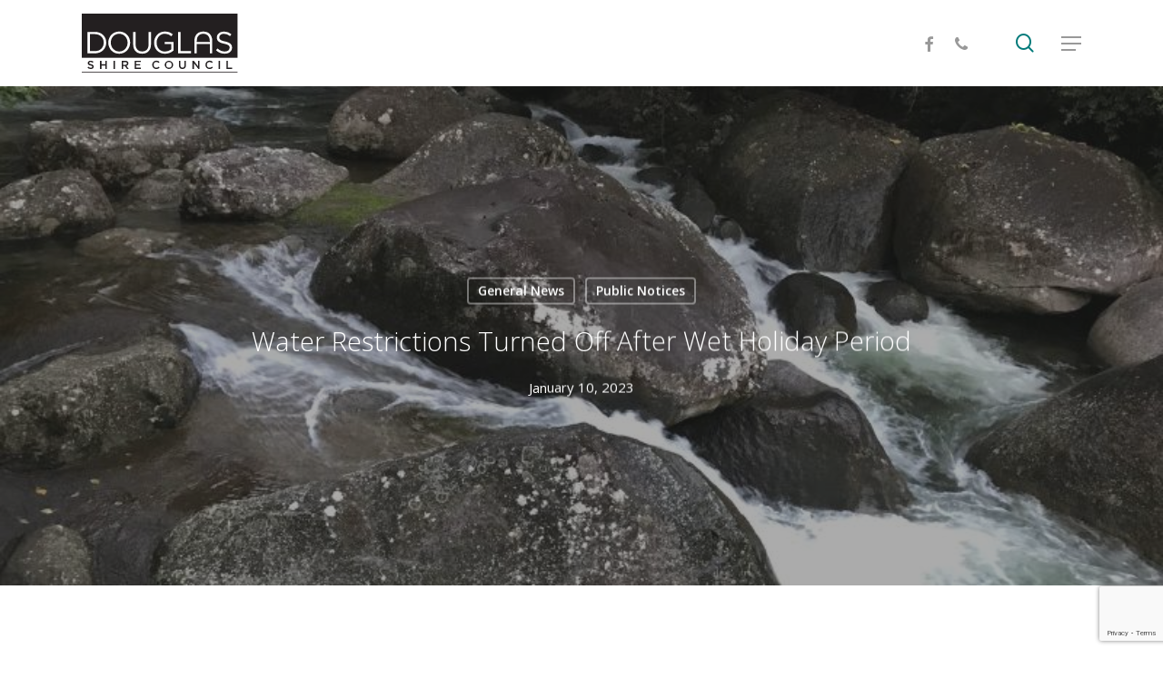

--- FILE ---
content_type: text/html; charset=UTF-8
request_url: https://douglas.qld.gov.au/water-restrictions-turned-off-after-wet-holiday-period/
body_size: 30275
content:
<!doctype html>
<html lang="en-US" class="no-js">
<head>
	<meta charset="UTF-8">
	<meta name="viewport" content="width=device-width, initial-scale=1, maximum-scale=1, user-scalable=0" /><meta name='robots' content='index, follow, max-image-preview:large, max-snippet:-1, max-video-preview:-1' />

	<!-- This site is optimized with the Yoast SEO plugin v25.6 - https://yoast.com/wordpress/plugins/seo/ -->
	<title>Douglas Shire Council - Water Restrictions turned off</title>
	<meta name="description" content="WATER conservation measures will remain in place after Douglas Shire Council removed Level 1 Water Restrictions." />
	<link rel="canonical" href="https://douglas.qld.gov.au/water-restrictions-turned-off-after-wet-holiday-period/" />
	<meta property="og:locale" content="en_US" />
	<meta property="og:type" content="article" />
	<meta property="og:title" content="Douglas Shire Council - Water Restrictions turned off" />
	<meta property="og:description" content="WATER conservation measures will remain in place after Douglas Shire Council removed Level 1 Water Restrictions." />
	<meta property="og:url" content="https://douglas.qld.gov.au/water-restrictions-turned-off-after-wet-holiday-period/" />
	<meta property="og:site_name" content="Douglas Shire Council" />
	<meta property="article:publisher" content="https://www.facebook.com/douglasshirecouncil/" />
	<meta property="article:published_time" content="2023-01-10T04:28:10+00:00" />
	<meta property="article:modified_time" content="2023-01-12T02:19:14+00:00" />
	<meta property="og:image" content="https://douglas.qld.gov.au/wp-content/uploads/2023/01/Rex-Creek-Intake.jpg" />
	<meta property="og:image:width" content="800" />
	<meta property="og:image:height" content="600" />
	<meta property="og:image:type" content="image/jpeg" />
	<meta name="author" content="Tarren Woodhams" />
	<meta name="twitter:label1" content="Written by" />
	<meta name="twitter:data1" content="Tarren Woodhams" />
	<meta name="twitter:label2" content="Est. reading time" />
	<meta name="twitter:data2" content="4 minutes" />
	<script type="application/ld+json" class="yoast-schema-graph">{"@context":"https://schema.org","@graph":[{"@type":"Article","@id":"https://douglas.qld.gov.au/water-restrictions-turned-off-after-wet-holiday-period/#article","isPartOf":{"@id":"https://douglas.qld.gov.au/water-restrictions-turned-off-after-wet-holiday-period/"},"author":{"name":"Tarren Woodhams","@id":"https://douglas.qld.gov.au/#/schema/person/8d4220058567889057c30be694890bbc"},"headline":"Water Restrictions turned off after wet holiday period","datePublished":"2023-01-10T04:28:10+00:00","dateModified":"2023-01-12T02:19:14+00:00","mainEntityOfPage":{"@id":"https://douglas.qld.gov.au/water-restrictions-turned-off-after-wet-holiday-period/"},"wordCount":1911,"publisher":{"@id":"https://douglas.qld.gov.au/#organization"},"image":{"@id":"https://douglas.qld.gov.au/water-restrictions-turned-off-after-wet-holiday-period/#primaryimage"},"thumbnailUrl":"https://douglas.qld.gov.au/wp-content/uploads/2023/01/Rex-Creek-Intake.jpg","keywords":["Temporary"],"articleSection":["General News","Public Notices"],"inLanguage":"en-US"},{"@type":"WebPage","@id":"https://douglas.qld.gov.au/water-restrictions-turned-off-after-wet-holiday-period/","url":"https://douglas.qld.gov.au/water-restrictions-turned-off-after-wet-holiday-period/","name":"Douglas Shire Council - Water Restrictions turned off","isPartOf":{"@id":"https://douglas.qld.gov.au/#website"},"primaryImageOfPage":{"@id":"https://douglas.qld.gov.au/water-restrictions-turned-off-after-wet-holiday-period/#primaryimage"},"image":{"@id":"https://douglas.qld.gov.au/water-restrictions-turned-off-after-wet-holiday-period/#primaryimage"},"thumbnailUrl":"https://douglas.qld.gov.au/wp-content/uploads/2023/01/Rex-Creek-Intake.jpg","datePublished":"2023-01-10T04:28:10+00:00","dateModified":"2023-01-12T02:19:14+00:00","description":"WATER conservation measures will remain in place after Douglas Shire Council removed Level 1 Water Restrictions.","breadcrumb":{"@id":"https://douglas.qld.gov.au/water-restrictions-turned-off-after-wet-holiday-period/#breadcrumb"},"inLanguage":"en-US","potentialAction":[{"@type":"ReadAction","target":["https://douglas.qld.gov.au/water-restrictions-turned-off-after-wet-holiday-period/"]}]},{"@type":"ImageObject","inLanguage":"en-US","@id":"https://douglas.qld.gov.au/water-restrictions-turned-off-after-wet-holiday-period/#primaryimage","url":"https://douglas.qld.gov.au/wp-content/uploads/2023/01/Rex-Creek-Intake.jpg","contentUrl":"https://douglas.qld.gov.au/wp-content/uploads/2023/01/Rex-Creek-Intake.jpg","width":800,"height":600},{"@type":"BreadcrumbList","@id":"https://douglas.qld.gov.au/water-restrictions-turned-off-after-wet-holiday-period/#breadcrumb","itemListElement":[{"@type":"ListItem","position":1,"name":"Home","item":"https://douglas.qld.gov.au/"},{"@type":"ListItem","position":2,"name":"Water Restrictions turned off after wet holiday period"}]},{"@type":"WebSite","@id":"https://douglas.qld.gov.au/#website","url":"https://douglas.qld.gov.au/","name":"Douglas Shire Council","description":"","publisher":{"@id":"https://douglas.qld.gov.au/#organization"},"potentialAction":[{"@type":"SearchAction","target":{"@type":"EntryPoint","urlTemplate":"https://douglas.qld.gov.au/?s={search_term_string}"},"query-input":{"@type":"PropertyValueSpecification","valueRequired":true,"valueName":"search_term_string"}}],"inLanguage":"en-US"},{"@type":"Organization","@id":"https://douglas.qld.gov.au/#organization","name":"Douglas Shire Council","url":"https://douglas.qld.gov.au/","logo":{"@type":"ImageObject","inLanguage":"en-US","@id":"https://douglas.qld.gov.au/#/schema/logo/image/","url":"https://douglas.qld.gov.au/wp-content/uploads/2016/03/Douglas-Shire-Council-Logo-header-1.png","contentUrl":"https://douglas.qld.gov.au/wp-content/uploads/2016/03/Douglas-Shire-Council-Logo-header-1.png","width":333,"height":138,"caption":"Douglas Shire Council"},"image":{"@id":"https://douglas.qld.gov.au/#/schema/logo/image/"},"sameAs":["https://www.facebook.com/douglasshirecouncil/"]},{"@type":"Person","@id":"https://douglas.qld.gov.au/#/schema/person/8d4220058567889057c30be694890bbc","name":"Tarren Woodhams","image":{"@type":"ImageObject","inLanguage":"en-US","@id":"https://douglas.qld.gov.au/#/schema/person/image/","url":"https://secure.gravatar.com/avatar/cd95d055d424970d908204c29a07b6c1?s=96&d=mm&r=g","contentUrl":"https://secure.gravatar.com/avatar/cd95d055d424970d908204c29a07b6c1?s=96&d=mm&r=g","caption":"Tarren Woodhams"},"sameAs":["https://douglas.qld.gov.au/"]}]}</script>
	<!-- / Yoast SEO plugin. -->


<link rel='dns-prefetch' href='//maxcdn.bootstrapcdn.com' />
<link rel='dns-prefetch' href='//fonts.googleapis.com' />
<link rel="alternate" type="application/rss+xml" title="Douglas Shire Council &raquo; Feed" href="https://douglas.qld.gov.au/feed/" />
<link rel="alternate" type="application/rss+xml" title="Douglas Shire Council &raquo; Comments Feed" href="https://douglas.qld.gov.au/comments/feed/" />
		<!-- This site uses the Google Analytics by MonsterInsights plugin v9.11.1 - Using Analytics tracking - https://www.monsterinsights.com/ -->
							<script src="//www.googletagmanager.com/gtag/js?id=G-JBWPDDK2DZ"  data-cfasync="false" data-wpfc-render="false" type="text/javascript" async></script>
			<script data-cfasync="false" data-wpfc-render="false" type="text/javascript">
				var mi_version = '9.11.1';
				var mi_track_user = true;
				var mi_no_track_reason = '';
								var MonsterInsightsDefaultLocations = {"page_location":"https:\/\/douglas.qld.gov.au\/water-restrictions-turned-off-after-wet-holiday-period\/"};
								if ( typeof MonsterInsightsPrivacyGuardFilter === 'function' ) {
					var MonsterInsightsLocations = (typeof MonsterInsightsExcludeQuery === 'object') ? MonsterInsightsPrivacyGuardFilter( MonsterInsightsExcludeQuery ) : MonsterInsightsPrivacyGuardFilter( MonsterInsightsDefaultLocations );
				} else {
					var MonsterInsightsLocations = (typeof MonsterInsightsExcludeQuery === 'object') ? MonsterInsightsExcludeQuery : MonsterInsightsDefaultLocations;
				}

								var disableStrs = [
										'ga-disable-G-JBWPDDK2DZ',
									];

				/* Function to detect opted out users */
				function __gtagTrackerIsOptedOut() {
					for (var index = 0; index < disableStrs.length; index++) {
						if (document.cookie.indexOf(disableStrs[index] + '=true') > -1) {
							return true;
						}
					}

					return false;
				}

				/* Disable tracking if the opt-out cookie exists. */
				if (__gtagTrackerIsOptedOut()) {
					for (var index = 0; index < disableStrs.length; index++) {
						window[disableStrs[index]] = true;
					}
				}

				/* Opt-out function */
				function __gtagTrackerOptout() {
					for (var index = 0; index < disableStrs.length; index++) {
						document.cookie = disableStrs[index] + '=true; expires=Thu, 31 Dec 2099 23:59:59 UTC; path=/';
						window[disableStrs[index]] = true;
					}
				}

				if ('undefined' === typeof gaOptout) {
					function gaOptout() {
						__gtagTrackerOptout();
					}
				}
								window.dataLayer = window.dataLayer || [];

				window.MonsterInsightsDualTracker = {
					helpers: {},
					trackers: {},
				};
				if (mi_track_user) {
					function __gtagDataLayer() {
						dataLayer.push(arguments);
					}

					function __gtagTracker(type, name, parameters) {
						if (!parameters) {
							parameters = {};
						}

						if (parameters.send_to) {
							__gtagDataLayer.apply(null, arguments);
							return;
						}

						if (type === 'event') {
														parameters.send_to = monsterinsights_frontend.v4_id;
							var hookName = name;
							if (typeof parameters['event_category'] !== 'undefined') {
								hookName = parameters['event_category'] + ':' + name;
							}

							if (typeof MonsterInsightsDualTracker.trackers[hookName] !== 'undefined') {
								MonsterInsightsDualTracker.trackers[hookName](parameters);
							} else {
								__gtagDataLayer('event', name, parameters);
							}
							
						} else {
							__gtagDataLayer.apply(null, arguments);
						}
					}

					__gtagTracker('js', new Date());
					__gtagTracker('set', {
						'developer_id.dZGIzZG': true,
											});
					if ( MonsterInsightsLocations.page_location ) {
						__gtagTracker('set', MonsterInsightsLocations);
					}
										__gtagTracker('config', 'G-JBWPDDK2DZ', {"forceSSL":"true","link_attribution":"true"} );
										window.gtag = __gtagTracker;										(function () {
						/* https://developers.google.com/analytics/devguides/collection/analyticsjs/ */
						/* ga and __gaTracker compatibility shim. */
						var noopfn = function () {
							return null;
						};
						var newtracker = function () {
							return new Tracker();
						};
						var Tracker = function () {
							return null;
						};
						var p = Tracker.prototype;
						p.get = noopfn;
						p.set = noopfn;
						p.send = function () {
							var args = Array.prototype.slice.call(arguments);
							args.unshift('send');
							__gaTracker.apply(null, args);
						};
						var __gaTracker = function () {
							var len = arguments.length;
							if (len === 0) {
								return;
							}
							var f = arguments[len - 1];
							if (typeof f !== 'object' || f === null || typeof f.hitCallback !== 'function') {
								if ('send' === arguments[0]) {
									var hitConverted, hitObject = false, action;
									if ('event' === arguments[1]) {
										if ('undefined' !== typeof arguments[3]) {
											hitObject = {
												'eventAction': arguments[3],
												'eventCategory': arguments[2],
												'eventLabel': arguments[4],
												'value': arguments[5] ? arguments[5] : 1,
											}
										}
									}
									if ('pageview' === arguments[1]) {
										if ('undefined' !== typeof arguments[2]) {
											hitObject = {
												'eventAction': 'page_view',
												'page_path': arguments[2],
											}
										}
									}
									if (typeof arguments[2] === 'object') {
										hitObject = arguments[2];
									}
									if (typeof arguments[5] === 'object') {
										Object.assign(hitObject, arguments[5]);
									}
									if ('undefined' !== typeof arguments[1].hitType) {
										hitObject = arguments[1];
										if ('pageview' === hitObject.hitType) {
											hitObject.eventAction = 'page_view';
										}
									}
									if (hitObject) {
										action = 'timing' === arguments[1].hitType ? 'timing_complete' : hitObject.eventAction;
										hitConverted = mapArgs(hitObject);
										__gtagTracker('event', action, hitConverted);
									}
								}
								return;
							}

							function mapArgs(args) {
								var arg, hit = {};
								var gaMap = {
									'eventCategory': 'event_category',
									'eventAction': 'event_action',
									'eventLabel': 'event_label',
									'eventValue': 'event_value',
									'nonInteraction': 'non_interaction',
									'timingCategory': 'event_category',
									'timingVar': 'name',
									'timingValue': 'value',
									'timingLabel': 'event_label',
									'page': 'page_path',
									'location': 'page_location',
									'title': 'page_title',
									'referrer' : 'page_referrer',
								};
								for (arg in args) {
																		if (!(!args.hasOwnProperty(arg) || !gaMap.hasOwnProperty(arg))) {
										hit[gaMap[arg]] = args[arg];
									} else {
										hit[arg] = args[arg];
									}
								}
								return hit;
							}

							try {
								f.hitCallback();
							} catch (ex) {
							}
						};
						__gaTracker.create = newtracker;
						__gaTracker.getByName = newtracker;
						__gaTracker.getAll = function () {
							return [];
						};
						__gaTracker.remove = noopfn;
						__gaTracker.loaded = true;
						window['__gaTracker'] = __gaTracker;
					})();
									} else {
										console.log("");
					(function () {
						function __gtagTracker() {
							return null;
						}

						window['__gtagTracker'] = __gtagTracker;
						window['gtag'] = __gtagTracker;
					})();
									}
			</script>
							<!-- / Google Analytics by MonsterInsights -->
		<script type="text/javascript">
/* <![CDATA[ */
window._wpemojiSettings = {"baseUrl":"https:\/\/s.w.org\/images\/core\/emoji\/15.0.3\/72x72\/","ext":".png","svgUrl":"https:\/\/s.w.org\/images\/core\/emoji\/15.0.3\/svg\/","svgExt":".svg","source":{"concatemoji":"https:\/\/douglas.qld.gov.au\/wp-includes\/js\/wp-emoji-release.min.js?ver=6.6.4"}};
/*! This file is auto-generated */
!function(i,n){var o,s,e;function c(e){try{var t={supportTests:e,timestamp:(new Date).valueOf()};sessionStorage.setItem(o,JSON.stringify(t))}catch(e){}}function p(e,t,n){e.clearRect(0,0,e.canvas.width,e.canvas.height),e.fillText(t,0,0);var t=new Uint32Array(e.getImageData(0,0,e.canvas.width,e.canvas.height).data),r=(e.clearRect(0,0,e.canvas.width,e.canvas.height),e.fillText(n,0,0),new Uint32Array(e.getImageData(0,0,e.canvas.width,e.canvas.height).data));return t.every(function(e,t){return e===r[t]})}function u(e,t,n){switch(t){case"flag":return n(e,"\ud83c\udff3\ufe0f\u200d\u26a7\ufe0f","\ud83c\udff3\ufe0f\u200b\u26a7\ufe0f")?!1:!n(e,"\ud83c\uddfa\ud83c\uddf3","\ud83c\uddfa\u200b\ud83c\uddf3")&&!n(e,"\ud83c\udff4\udb40\udc67\udb40\udc62\udb40\udc65\udb40\udc6e\udb40\udc67\udb40\udc7f","\ud83c\udff4\u200b\udb40\udc67\u200b\udb40\udc62\u200b\udb40\udc65\u200b\udb40\udc6e\u200b\udb40\udc67\u200b\udb40\udc7f");case"emoji":return!n(e,"\ud83d\udc26\u200d\u2b1b","\ud83d\udc26\u200b\u2b1b")}return!1}function f(e,t,n){var r="undefined"!=typeof WorkerGlobalScope&&self instanceof WorkerGlobalScope?new OffscreenCanvas(300,150):i.createElement("canvas"),a=r.getContext("2d",{willReadFrequently:!0}),o=(a.textBaseline="top",a.font="600 32px Arial",{});return e.forEach(function(e){o[e]=t(a,e,n)}),o}function t(e){var t=i.createElement("script");t.src=e,t.defer=!0,i.head.appendChild(t)}"undefined"!=typeof Promise&&(o="wpEmojiSettingsSupports",s=["flag","emoji"],n.supports={everything:!0,everythingExceptFlag:!0},e=new Promise(function(e){i.addEventListener("DOMContentLoaded",e,{once:!0})}),new Promise(function(t){var n=function(){try{var e=JSON.parse(sessionStorage.getItem(o));if("object"==typeof e&&"number"==typeof e.timestamp&&(new Date).valueOf()<e.timestamp+604800&&"object"==typeof e.supportTests)return e.supportTests}catch(e){}return null}();if(!n){if("undefined"!=typeof Worker&&"undefined"!=typeof OffscreenCanvas&&"undefined"!=typeof URL&&URL.createObjectURL&&"undefined"!=typeof Blob)try{var e="postMessage("+f.toString()+"("+[JSON.stringify(s),u.toString(),p.toString()].join(",")+"));",r=new Blob([e],{type:"text/javascript"}),a=new Worker(URL.createObjectURL(r),{name:"wpTestEmojiSupports"});return void(a.onmessage=function(e){c(n=e.data),a.terminate(),t(n)})}catch(e){}c(n=f(s,u,p))}t(n)}).then(function(e){for(var t in e)n.supports[t]=e[t],n.supports.everything=n.supports.everything&&n.supports[t],"flag"!==t&&(n.supports.everythingExceptFlag=n.supports.everythingExceptFlag&&n.supports[t]);n.supports.everythingExceptFlag=n.supports.everythingExceptFlag&&!n.supports.flag,n.DOMReady=!1,n.readyCallback=function(){n.DOMReady=!0}}).then(function(){return e}).then(function(){var e;n.supports.everything||(n.readyCallback(),(e=n.source||{}).concatemoji?t(e.concatemoji):e.wpemoji&&e.twemoji&&(t(e.twemoji),t(e.wpemoji)))}))}((window,document),window._wpemojiSettings);
/* ]]> */
</script>
<link rel='stylesheet' id='wpfb-css' href='//douglas.qld.gov.au/wp-content/plugins/wp-filebase/wp-filebase.css?t=1469619033&#038;ver=3.4.4' type='text/css' media='all' />
<link rel='stylesheet' id='sbi_styles-css' href='https://douglas.qld.gov.au/wp-content/plugins/instagram-feed/css/sbi-styles.min.css?ver=6.10.0' type='text/css' media='all' />
<style id='wp-emoji-styles-inline-css' type='text/css'>

	img.wp-smiley, img.emoji {
		display: inline !important;
		border: none !important;
		box-shadow: none !important;
		height: 1em !important;
		width: 1em !important;
		margin: 0 0.07em !important;
		vertical-align: -0.1em !important;
		background: none !important;
		padding: 0 !important;
	}
</style>
<link rel='stylesheet' id='wp-block-library-css' href='https://douglas.qld.gov.au/wp-includes/css/dist/block-library/style.min.css?ver=6.6.4' type='text/css' media='all' />
<style id='create-block-reservoir-levels-widget-style-inline-css' type='text/css'>
.reservoir-widget-container .reservoir-widget,.wp-block-create-block-reservoir-levels-widget{color:#333;font-family:Arial,sans-serif;margin:0 auto;max-width:1200px;overflow-y:auto}.reservoir-widget h2{color:#444;font-size:1.8rem;font-weight:700;margin-bottom:15px;text-align:left}.reservoir-details{align-items:stretch;display:grid;gap:20px;grid-auto-rows:400px;grid-template-columns:1fr 1fr 1fr 1.4fr;height:100%;margin-bottom:30px}.reservoir-details.total-reservoir{background-color:#fbe8a6;border-radius:8px;box-shadow:0 1px 6px rgba(0,0,0,.1);display:grid;flex-direction:column;height:100%;justify-content:center;padding:20px;text-align:center;transition:transform .2s,box-shadow .2s}.reservoir-details .total-reservoir h3{color:#444;font-size:1.2rem;font-weight:700;margin-bottom:10px}.reservoir-details .total-reservoir .level{color:#444;font-size:2rem;font-weight:700}.reservoir-details .total-reservoir .paragraph{color:#555;display:flex;font-size:.9rem;font-weight:500;justify-content:center;margin-top:5;text-align:center}.reservoir-details .total-reservoir .total-usage{align-items:center;color:#555;display:flex;font-size:1.2rem;font-weight:500;justify-content:center;line-height:1.2;margin-left:-10px;margin-right:15px;margin-top:10px;text-align:center}.total-reservoir:hover .label:before{content:attr(data-hover);font-size:.8rem;line-height:1.2;transition:content .3s ease-in-out}.grounding-boxes{display:flex;gap:20px;justify-content:space-between;margin-top:20px;padding:0 15px}.grounding-box{background-color:#f0f8fa;border-radius:8px;flex:1;margin:0 10px;padding:15px;text-align:center;transition:transform .2s,box-shadow .2s}.grounding-box .box-title{color:#8b8b8b;font-size:1rem;font-weight:700;margin-bottom:10px}.grounding-box .box-value{color:#8b8b8b;font-size:1.4rem;font-weight:700}.grounding-box .box-value.positive{color:#d9534f}.grounding-box .box-value.negative{color:#28a745}.grounding-box .label:before{color:#8b8b8b;content:attr(data-hover);display:block;font-size:.8rem;line-height:1.2;margin:0 5px;text-align:center;transition:content .3s ease-in-out}.grounding-box:hover .label:before{content:attr(data-hover)}.reservoir-column{gap:20px}.reservoir,.reservoir-column{display:flex;flex-direction:column}.reservoir{align-items:center;background-color:#e0edee;border-radius:8px;box-shadow:0 1px 6px rgba(0,0,0,.1);gap:10px;height:100%;justify-content:center;overflow:hidden;padding:8px;position:relative;text-align:center;transition:transform .25s,box-shadow .25s;-webkit-user-select:none;-moz-user-select:none;user-select:none}.reservoir:active,.reservoir:hover{box-shadow:0 4px 12px rgba(0,0,0,.2);transform:translateY(-5px)}.line-divider,.line-divider-thick,.reservoir .level,.reservoir .tag,.reservoir .usage,.reservoir h3,.reservoir-details .total-reservoir .grounding-boxes,.reservoir-details .total-reservoir .paragraph,.reservoir-details .total-reservoir .total-change,.reservoir-details .total-reservoir .total-usage{position:relative;z-index:1}.reservoir .tag{color:#444;font-size:1.4rem;font-weight:700;text-align:center}.reservoir .level{color:#444;font-size:1.8rem;font-weight:700;margin:5px 0 0}.reservoir .usage{align-items:center;color:#555;display:flex;font-size:.9rem;font-weight:500;justify-content:center;margin:0 0 0 -20px;text-align:center}.water-icon{align-items:center;height:auto;margin-right:8px;max-width:12px}.total-water-icon{height:auto;margin-right:8px;max-width:15px}.reservoir-fill{background-color:#b6d8db;bottom:0;height:0;left:0;position:absolute;transition:height 1s ease-in-out;width:100%;z-index:0}.updated-daily{color:#8b8b8b;display:flex;font-size:.8rem;gap:10px;justify-content:left;margin-top:10px;text-align:center}.empty-column{background-color:transparent;grid-column:span 1;height:100%}.map-container{aspect-ratio:278/363;background-color:transparent;height:auto;max-width:100%;opacity:.2;position:relative;width:100%}.map-container svg{display:block;height:100%;max-width:100%;-o-object-fit:contain;object-fit:contain;position:relative}.blue-dot{background-color:blue;border-radius:50%;height:20px;position:absolute;transform:scale(0);transition:transform .3s ease,left .3s ease,top .3s ease;width:20px;z-index:1}.line-divider{height:2px}.line-divider,.line-divider-thick{background-color:#ddd;margin:0;width:75%}.line-divider-thick{height:3px}@media(max-width:1200px){.reservoir-details{grid-template-columns:1fr 1fr 1fr}}@media(min-width:768px)and (max-width:1200px){.reservoir-details{grid-template-columns:1fr 1fr 1fr}.map-container{display:none}.reservoir-details .total-reservoir .level,.reservoir-details .total-reservoir .paragraph{line-height:1.2}.reservoir-details .total-reservoir .total-usage{line-height:1.2;margin-top:5px}.grounding-boxes{flex-direction:column;margin-bottom:5px;margin-top:10px}.grounding-box{border-radius:8px;padding:5px}}@media(max-width:768px){.reservoir-details{display:flex;flex-direction:column;grid-template-columns:1fr 1fr}.reservoir-details.total-reservoir{grid-column:span 2!important}.map-container{display:none}.updated-daily{justify-content:center}}@media(hover:hover)and (pointer:fine){.blue-dot{transform:scale(0);transition:transform .3s ease,left .3s ease,top .3s ease}.reservoir:hover .blue-dot{transform:scale(1)}}@media(hover:none)and (pointer:coarse){.blue-dot{transform:scale(0);transition:transform .3s ease,left .3s ease,top .3s ease}.reservoir:hover .blue-dot{transform:none}}.turbidity-details{display:grid;gap:20px;grid-template-columns:1fr 1fr 1fr 1.4fr}.turbidity-item{background-color:#e0edee;border-radius:8px;flex-direction:column;justify-content:center;min-height:180px;padding:8px;transition:transform .25s,box-shadow .25s}.turbidity-item,.turbidity-item .reservoir-name{align-items:center;display:flex;text-align:center}.turbidity-item .reservoir-name{color:#444;font-size:1.4rem;font-weight:700;margin-bottom:10px;min-height:75px}.turbidity-scale{background:linear-gradient(90deg,#50c878 0,#50c878 35%,#ffbf00 0,#ffbf00 70%,#ff4500 0,#ff4500);border-radius:10px;height:20px;max-width:200px;position:relative;width:100%}.turbidity-pointer{border-bottom:20px solid #333;border-left:8px solid transparent;border-right:8px solid transparent;height:0;position:absolute;transform:translate(-50%,50%);transition:left 1.5s ease-in-out;width:0;z-index:1}.turbidity-value{color:#555;font-size:1rem;font-weight:700;margin-top:.5rem;min-height:1.5em}.turbidity-explanation-col{align-items:top;background-color:#fff;justify-content:top;text-align:left}p.turbidity-explanation{color:#555;font-size:.95rem;line-height:1.4;margin:10px 0 0!important}.turbidity-ranges{margin-top:10px!important}.range-item{align-items:center;display:flex;margin-bottom:.5rem}.range-swatch{border-radius:4px;display:inline-block;height:16px;margin-right:8px;width:16px}.range-label{color:#555;font-size:.85rem}@media(max-width:1200px){.turbidity-details{grid-template-columns:1fr 1fr}.turbidity-item{min-height:150px}.turbidity-item .reservoir-name{min-height:0}}@media(max-width:768px){.turbidity-details{grid-template-columns:1fr}.turbidity-item{flex-direction:column;margin-bottom:0;margin-top:10px;min-height:0;padding:5px}.turbidity-item .reservoir-name{min-height:0}p.turbidity-explanation{margin:0!important}}

</style>
<style id='safe-svg-svg-icon-style-inline-css' type='text/css'>
.safe-svg-cover{text-align:center}.safe-svg-cover .safe-svg-inside{display:inline-block;max-width:100%}.safe-svg-cover svg{fill:currentColor;height:100%;max-height:100%;max-width:100%;width:100%}

</style>
<style id='classic-theme-styles-inline-css' type='text/css'>
/*! This file is auto-generated */
.wp-block-button__link{color:#fff;background-color:#32373c;border-radius:9999px;box-shadow:none;text-decoration:none;padding:calc(.667em + 2px) calc(1.333em + 2px);font-size:1.125em}.wp-block-file__button{background:#32373c;color:#fff;text-decoration:none}
</style>
<style id='global-styles-inline-css' type='text/css'>
:root{--wp--preset--aspect-ratio--square: 1;--wp--preset--aspect-ratio--4-3: 4/3;--wp--preset--aspect-ratio--3-4: 3/4;--wp--preset--aspect-ratio--3-2: 3/2;--wp--preset--aspect-ratio--2-3: 2/3;--wp--preset--aspect-ratio--16-9: 16/9;--wp--preset--aspect-ratio--9-16: 9/16;--wp--preset--color--black: #000000;--wp--preset--color--cyan-bluish-gray: #abb8c3;--wp--preset--color--white: #ffffff;--wp--preset--color--pale-pink: #f78da7;--wp--preset--color--vivid-red: #cf2e2e;--wp--preset--color--luminous-vivid-orange: #ff6900;--wp--preset--color--luminous-vivid-amber: #fcb900;--wp--preset--color--light-green-cyan: #7bdcb5;--wp--preset--color--vivid-green-cyan: #00d084;--wp--preset--color--pale-cyan-blue: #8ed1fc;--wp--preset--color--vivid-cyan-blue: #0693e3;--wp--preset--color--vivid-purple: #9b51e0;--wp--preset--gradient--vivid-cyan-blue-to-vivid-purple: linear-gradient(135deg,rgba(6,147,227,1) 0%,rgb(155,81,224) 100%);--wp--preset--gradient--light-green-cyan-to-vivid-green-cyan: linear-gradient(135deg,rgb(122,220,180) 0%,rgb(0,208,130) 100%);--wp--preset--gradient--luminous-vivid-amber-to-luminous-vivid-orange: linear-gradient(135deg,rgba(252,185,0,1) 0%,rgba(255,105,0,1) 100%);--wp--preset--gradient--luminous-vivid-orange-to-vivid-red: linear-gradient(135deg,rgba(255,105,0,1) 0%,rgb(207,46,46) 100%);--wp--preset--gradient--very-light-gray-to-cyan-bluish-gray: linear-gradient(135deg,rgb(238,238,238) 0%,rgb(169,184,195) 100%);--wp--preset--gradient--cool-to-warm-spectrum: linear-gradient(135deg,rgb(74,234,220) 0%,rgb(151,120,209) 20%,rgb(207,42,186) 40%,rgb(238,44,130) 60%,rgb(251,105,98) 80%,rgb(254,248,76) 100%);--wp--preset--gradient--blush-light-purple: linear-gradient(135deg,rgb(255,206,236) 0%,rgb(152,150,240) 100%);--wp--preset--gradient--blush-bordeaux: linear-gradient(135deg,rgb(254,205,165) 0%,rgb(254,45,45) 50%,rgb(107,0,62) 100%);--wp--preset--gradient--luminous-dusk: linear-gradient(135deg,rgb(255,203,112) 0%,rgb(199,81,192) 50%,rgb(65,88,208) 100%);--wp--preset--gradient--pale-ocean: linear-gradient(135deg,rgb(255,245,203) 0%,rgb(182,227,212) 50%,rgb(51,167,181) 100%);--wp--preset--gradient--electric-grass: linear-gradient(135deg,rgb(202,248,128) 0%,rgb(113,206,126) 100%);--wp--preset--gradient--midnight: linear-gradient(135deg,rgb(2,3,129) 0%,rgb(40,116,252) 100%);--wp--preset--font-size--small: 13px;--wp--preset--font-size--medium: 20px;--wp--preset--font-size--large: 36px;--wp--preset--font-size--x-large: 42px;--wp--preset--spacing--20: 0.44rem;--wp--preset--spacing--30: 0.67rem;--wp--preset--spacing--40: 1rem;--wp--preset--spacing--50: 1.5rem;--wp--preset--spacing--60: 2.25rem;--wp--preset--spacing--70: 3.38rem;--wp--preset--spacing--80: 5.06rem;--wp--preset--shadow--natural: 6px 6px 9px rgba(0, 0, 0, 0.2);--wp--preset--shadow--deep: 12px 12px 50px rgba(0, 0, 0, 0.4);--wp--preset--shadow--sharp: 6px 6px 0px rgba(0, 0, 0, 0.2);--wp--preset--shadow--outlined: 6px 6px 0px -3px rgba(255, 255, 255, 1), 6px 6px rgba(0, 0, 0, 1);--wp--preset--shadow--crisp: 6px 6px 0px rgba(0, 0, 0, 1);}:where(.is-layout-flex){gap: 0.5em;}:where(.is-layout-grid){gap: 0.5em;}body .is-layout-flex{display: flex;}.is-layout-flex{flex-wrap: wrap;align-items: center;}.is-layout-flex > :is(*, div){margin: 0;}body .is-layout-grid{display: grid;}.is-layout-grid > :is(*, div){margin: 0;}:where(.wp-block-columns.is-layout-flex){gap: 2em;}:where(.wp-block-columns.is-layout-grid){gap: 2em;}:where(.wp-block-post-template.is-layout-flex){gap: 1.25em;}:where(.wp-block-post-template.is-layout-grid){gap: 1.25em;}.has-black-color{color: var(--wp--preset--color--black) !important;}.has-cyan-bluish-gray-color{color: var(--wp--preset--color--cyan-bluish-gray) !important;}.has-white-color{color: var(--wp--preset--color--white) !important;}.has-pale-pink-color{color: var(--wp--preset--color--pale-pink) !important;}.has-vivid-red-color{color: var(--wp--preset--color--vivid-red) !important;}.has-luminous-vivid-orange-color{color: var(--wp--preset--color--luminous-vivid-orange) !important;}.has-luminous-vivid-amber-color{color: var(--wp--preset--color--luminous-vivid-amber) !important;}.has-light-green-cyan-color{color: var(--wp--preset--color--light-green-cyan) !important;}.has-vivid-green-cyan-color{color: var(--wp--preset--color--vivid-green-cyan) !important;}.has-pale-cyan-blue-color{color: var(--wp--preset--color--pale-cyan-blue) !important;}.has-vivid-cyan-blue-color{color: var(--wp--preset--color--vivid-cyan-blue) !important;}.has-vivid-purple-color{color: var(--wp--preset--color--vivid-purple) !important;}.has-black-background-color{background-color: var(--wp--preset--color--black) !important;}.has-cyan-bluish-gray-background-color{background-color: var(--wp--preset--color--cyan-bluish-gray) !important;}.has-white-background-color{background-color: var(--wp--preset--color--white) !important;}.has-pale-pink-background-color{background-color: var(--wp--preset--color--pale-pink) !important;}.has-vivid-red-background-color{background-color: var(--wp--preset--color--vivid-red) !important;}.has-luminous-vivid-orange-background-color{background-color: var(--wp--preset--color--luminous-vivid-orange) !important;}.has-luminous-vivid-amber-background-color{background-color: var(--wp--preset--color--luminous-vivid-amber) !important;}.has-light-green-cyan-background-color{background-color: var(--wp--preset--color--light-green-cyan) !important;}.has-vivid-green-cyan-background-color{background-color: var(--wp--preset--color--vivid-green-cyan) !important;}.has-pale-cyan-blue-background-color{background-color: var(--wp--preset--color--pale-cyan-blue) !important;}.has-vivid-cyan-blue-background-color{background-color: var(--wp--preset--color--vivid-cyan-blue) !important;}.has-vivid-purple-background-color{background-color: var(--wp--preset--color--vivid-purple) !important;}.has-black-border-color{border-color: var(--wp--preset--color--black) !important;}.has-cyan-bluish-gray-border-color{border-color: var(--wp--preset--color--cyan-bluish-gray) !important;}.has-white-border-color{border-color: var(--wp--preset--color--white) !important;}.has-pale-pink-border-color{border-color: var(--wp--preset--color--pale-pink) !important;}.has-vivid-red-border-color{border-color: var(--wp--preset--color--vivid-red) !important;}.has-luminous-vivid-orange-border-color{border-color: var(--wp--preset--color--luminous-vivid-orange) !important;}.has-luminous-vivid-amber-border-color{border-color: var(--wp--preset--color--luminous-vivid-amber) !important;}.has-light-green-cyan-border-color{border-color: var(--wp--preset--color--light-green-cyan) !important;}.has-vivid-green-cyan-border-color{border-color: var(--wp--preset--color--vivid-green-cyan) !important;}.has-pale-cyan-blue-border-color{border-color: var(--wp--preset--color--pale-cyan-blue) !important;}.has-vivid-cyan-blue-border-color{border-color: var(--wp--preset--color--vivid-cyan-blue) !important;}.has-vivid-purple-border-color{border-color: var(--wp--preset--color--vivid-purple) !important;}.has-vivid-cyan-blue-to-vivid-purple-gradient-background{background: var(--wp--preset--gradient--vivid-cyan-blue-to-vivid-purple) !important;}.has-light-green-cyan-to-vivid-green-cyan-gradient-background{background: var(--wp--preset--gradient--light-green-cyan-to-vivid-green-cyan) !important;}.has-luminous-vivid-amber-to-luminous-vivid-orange-gradient-background{background: var(--wp--preset--gradient--luminous-vivid-amber-to-luminous-vivid-orange) !important;}.has-luminous-vivid-orange-to-vivid-red-gradient-background{background: var(--wp--preset--gradient--luminous-vivid-orange-to-vivid-red) !important;}.has-very-light-gray-to-cyan-bluish-gray-gradient-background{background: var(--wp--preset--gradient--very-light-gray-to-cyan-bluish-gray) !important;}.has-cool-to-warm-spectrum-gradient-background{background: var(--wp--preset--gradient--cool-to-warm-spectrum) !important;}.has-blush-light-purple-gradient-background{background: var(--wp--preset--gradient--blush-light-purple) !important;}.has-blush-bordeaux-gradient-background{background: var(--wp--preset--gradient--blush-bordeaux) !important;}.has-luminous-dusk-gradient-background{background: var(--wp--preset--gradient--luminous-dusk) !important;}.has-pale-ocean-gradient-background{background: var(--wp--preset--gradient--pale-ocean) !important;}.has-electric-grass-gradient-background{background: var(--wp--preset--gradient--electric-grass) !important;}.has-midnight-gradient-background{background: var(--wp--preset--gradient--midnight) !important;}.has-small-font-size{font-size: var(--wp--preset--font-size--small) !important;}.has-medium-font-size{font-size: var(--wp--preset--font-size--medium) !important;}.has-large-font-size{font-size: var(--wp--preset--font-size--large) !important;}.has-x-large-font-size{font-size: var(--wp--preset--font-size--x-large) !important;}
:where(.wp-block-post-template.is-layout-flex){gap: 1.25em;}:where(.wp-block-post-template.is-layout-grid){gap: 1.25em;}
:where(.wp-block-columns.is-layout-flex){gap: 2em;}:where(.wp-block-columns.is-layout-grid){gap: 2em;}
:root :where(.wp-block-pullquote){font-size: 1.5em;line-height: 1.6;}
</style>
<link rel='stylesheet' id='contact-form-7-css' href='https://douglas.qld.gov.au/wp-content/plugins/contact-form-7/includes/css/styles.css?ver=6.0.6' type='text/css' media='all' />
<link rel='stylesheet' id='salient-social-css' href='https://douglas.qld.gov.au/wp-content/plugins/salient-social/css/style.css?ver=1.2.2' type='text/css' media='all' />
<style id='salient-social-inline-css' type='text/css'>

  .sharing-default-minimal .nectar-love.loved,
  body .nectar-social[data-color-override="override"].fixed > a:before, 
  body .nectar-social[data-color-override="override"].fixed .nectar-social-inner a,
  .sharing-default-minimal .nectar-social[data-color-override="override"] .nectar-social-inner a:hover,
  .nectar-social.vertical[data-color-override="override"] .nectar-social-inner a:hover {
    background-color: #007c89;
  }
  .nectar-social.hover .nectar-love.loved,
  .nectar-social.hover > .nectar-love-button a:hover,
  .nectar-social[data-color-override="override"].hover > div a:hover,
  #single-below-header .nectar-social[data-color-override="override"].hover > div a:hover,
  .nectar-social[data-color-override="override"].hover .share-btn:hover,
  .sharing-default-minimal .nectar-social[data-color-override="override"] .nectar-social-inner a {
    border-color: #007c89;
  }
  #single-below-header .nectar-social.hover .nectar-love.loved i,
  #single-below-header .nectar-social.hover[data-color-override="override"] a:hover,
  #single-below-header .nectar-social.hover[data-color-override="override"] a:hover i,
  #single-below-header .nectar-social.hover .nectar-love-button a:hover i,
  .nectar-love:hover i,
  .hover .nectar-love:hover .total_loves,
  .nectar-love.loved i,
  .nectar-social.hover .nectar-love.loved .total_loves,
  .nectar-social.hover .share-btn:hover, 
  .nectar-social[data-color-override="override"].hover .nectar-social-inner a:hover,
  .nectar-social[data-color-override="override"].hover > div:hover span,
  .sharing-default-minimal .nectar-social[data-color-override="override"] .nectar-social-inner a:not(:hover) i,
  .sharing-default-minimal .nectar-social[data-color-override="override"] .nectar-social-inner a:not(:hover) {
    color: #007c89;
  }
</style>
<style id='wpxpo-global-style-inline-css' type='text/css'>
:root {
			--preset-color1: #037fff;
			--preset-color2: #026fe0;
			--preset-color3: #071323;
			--preset-color4: #132133;
			--preset-color5: #34495e;
			--preset-color6: #787676;
			--preset-color7: #f0f2f3;
			--preset-color8: #f8f9fa;
			--preset-color9: #ffffff;
		}{}
</style>
<style id='ultp-preset-colors-style-inline-css' type='text/css'>
:root { --postx_preset_Base_1_color: #f4f4ff; --postx_preset_Base_2_color: #dddff8; --postx_preset_Base_3_color: #B4B4D6; --postx_preset_Primary_color: #3323f0; --postx_preset_Secondary_color: #4a5fff; --postx_preset_Tertiary_color: #FFFFFF; --postx_preset_Contrast_3_color: #545472; --postx_preset_Contrast_2_color: #262657; --postx_preset_Contrast_1_color: #10102e; --postx_preset_Over_Primary_color: #ffffff;  }
</style>
<style id='ultp-preset-gradient-style-inline-css' type='text/css'>
:root { --postx_preset_Primary_to_Secondary_to_Right_gradient: linear-gradient(90deg, var(--postx_preset_Primary_color) 0%, var(--postx_preset_Secondary_color) 100%); --postx_preset_Primary_to_Secondary_to_Bottom_gradient: linear-gradient(180deg, var(--postx_preset_Primary_color) 0%, var(--postx_preset_Secondary_color) 100%); --postx_preset_Secondary_to_Primary_to_Right_gradient: linear-gradient(90deg, var(--postx_preset_Secondary_color) 0%, var(--postx_preset_Primary_color) 100%); --postx_preset_Secondary_to_Primary_to_Bottom_gradient: linear-gradient(180deg, var(--postx_preset_Secondary_color) 0%, var(--postx_preset_Primary_color) 100%); --postx_preset_Cold_Evening_gradient: linear-gradient(0deg, rgb(12, 52, 131) 0%, rgb(162, 182, 223) 100%, rgb(107, 140, 206) 100%, rgb(162, 182, 223) 100%); --postx_preset_Purple_Division_gradient: linear-gradient(0deg, rgb(112, 40, 228) 0%, rgb(229, 178, 202) 100%); --postx_preset_Over_Sun_gradient: linear-gradient(60deg, rgb(171, 236, 214) 0%, rgb(251, 237, 150) 100%); --postx_preset_Morning_Salad_gradient: linear-gradient(-255deg, rgb(183, 248, 219) 0%, rgb(80, 167, 194) 100%); --postx_preset_Fabled_Sunset_gradient: linear-gradient(-270deg, rgb(35, 21, 87) 0%, rgb(68, 16, 122) 29%, rgb(255, 19, 97) 67%, rgb(255, 248, 0) 100%);  }
</style>
<style id='ultp-preset-typo-style-inline-css' type='text/css'>
:root { --postx_preset_Heading_typo_font_family: Helvetica; --postx_preset_Heading_typo_font_family_type: sans-serif; --postx_preset_Heading_typo_font_weight: 600; --postx_preset_Heading_typo_text_transform: capitalize; --postx_preset_Body_and_Others_typo_font_family: Helvetica; --postx_preset_Body_and_Others_typo_font_family_type: sans-serif; --postx_preset_Body_and_Others_typo_font_weight: 400; --postx_preset_Body_and_Others_typo_text_transform: lowercase; --postx_preset_body_typo_font_size_lg: 16px; --postx_preset_paragraph_1_typo_font_size_lg: 12px; --postx_preset_paragraph_2_typo_font_size_lg: 12px; --postx_preset_paragraph_3_typo_font_size_lg: 12px; --postx_preset_heading_h1_typo_font_size_lg: 42px; --postx_preset_heading_h2_typo_font_size_lg: 36px; --postx_preset_heading_h3_typo_font_size_lg: 30px; --postx_preset_heading_h4_typo_font_size_lg: 24px; --postx_preset_heading_h5_typo_font_size_lg: 20px; --postx_preset_heading_h6_typo_font_size_lg: 16px; }
</style>
<link rel='stylesheet' id='wp-date-remover-css' href='https://douglas.qld.gov.au/wp-content/plugins/wp-date-remover/public/css/wp-date-remover-public.css?ver=1.0.0' type='text/css' media='all' />
<link rel='stylesheet' id='cff-css' href='https://douglas.qld.gov.au/wp-content/plugins/custom-facebook-feed/assets/css/cff-style.min.css?ver=4.3.4' type='text/css' media='all' />
<link rel='stylesheet' id='sb-font-awesome-css' href='https://maxcdn.bootstrapcdn.com/font-awesome/4.7.0/css/font-awesome.min.css?ver=6.6.4' type='text/css' media='all' />
<link rel='stylesheet' id='font-awesome-css' href='https://douglas.qld.gov.au/wp-content/themes/salient/css/font-awesome-legacy.min.css?ver=4.7.1' type='text/css' media='all' />
<link rel='stylesheet' id='salient-grid-system-css' href='https://douglas.qld.gov.au/wp-content/themes/salient/css/build/grid-system.css?ver=14.0.5' type='text/css' media='all' />
<link rel='stylesheet' id='main-styles-css' href='https://douglas.qld.gov.au/wp-content/themes/salient/css/build/style.css?ver=14.0.5' type='text/css' media='all' />
<link rel='stylesheet' id='nectar-single-styles-css' href='https://douglas.qld.gov.au/wp-content/themes/salient/css/build/single.css?ver=14.0.5' type='text/css' media='all' />
<link rel='stylesheet' id='nectar_default_font_open_sans-css' href='https://fonts.googleapis.com/css?family=Open+Sans%3A300%2C400%2C600%2C700&#038;subset=latin%2Clatin-ext' type='text/css' media='all' />
<link rel='stylesheet' id='responsive-css' href='https://douglas.qld.gov.au/wp-content/themes/salient/css/build/responsive.css?ver=14.0.5' type='text/css' media='all' />
<link rel='stylesheet' id='select2-css' href='https://douglas.qld.gov.au/wp-content/themes/salient/css/build/plugins/select2.css?ver=4.0.1' type='text/css' media='all' />
<link rel='stylesheet' id='skin-material-css' href='https://douglas.qld.gov.au/wp-content/themes/salient/css/build/skin-material.css?ver=14.0.5' type='text/css' media='all' />
<link rel='stylesheet' id='salient-wp-menu-dynamic-css' href='https://douglas.qld.gov.au/wp-content/uploads/salient/menu-dynamic.css?ver=24750' type='text/css' media='all' />
<link rel='stylesheet' id='nectar-widget-posts-css' href='https://douglas.qld.gov.au/wp-content/themes/salient/css/build/elements/widget-nectar-posts.css?ver=14.0.5' type='text/css' media='all' />
<link rel='stylesheet' id='js_composer_front-css' href='https://douglas.qld.gov.au/wp-content/plugins/js_composer_salient/assets/css/js_composer.min.css?ver=6.7.1' type='text/css' media='all' />
<link rel='stylesheet' id='dynamic-css-css' href='https://douglas.qld.gov.au/wp-content/themes/salient/css/salient-dynamic-styles.css?ver=25854' type='text/css' media='all' />
<style id='dynamic-css-inline-css' type='text/css'>
#page-header-bg[data-post-hs="default_minimal"] .inner-wrap{text-align:center}#page-header-bg[data-post-hs="default_minimal"] .inner-wrap >a,.material #page-header-bg.fullscreen-header .inner-wrap >a{color:#fff;font-weight:600;border:2px solid rgba(255,255,255,0.4);padding:4px 10px;margin:5px 6px 0 5px;display:inline-block;transition:all 0.2s ease;-webkit-transition:all 0.2s ease;font-size:14px;line-height:18px}body.material #page-header-bg.fullscreen-header .inner-wrap >a{margin-bottom:15px;}body.material #page-header-bg.fullscreen-header .inner-wrap >a{border:none;padding:6px 10px}body[data-button-style^="rounded"] #page-header-bg[data-post-hs="default_minimal"] .inner-wrap >a,body[data-button-style^="rounded"].material #page-header-bg.fullscreen-header .inner-wrap >a{border-radius:100px}body.single [data-post-hs="default_minimal"] #single-below-header span,body.single .heading-title[data-header-style="default_minimal"] #single-below-header span{line-height:14px;}#page-header-bg[data-post-hs="default_minimal"] #single-below-header{text-align:center;position:relative;z-index:100}#page-header-bg[data-post-hs="default_minimal"] #single-below-header span{float:none;display:inline-block}#page-header-bg[data-post-hs="default_minimal"] .inner-wrap >a:hover,#page-header-bg[data-post-hs="default_minimal"] .inner-wrap >a:focus{border-color:transparent}#page-header-bg.fullscreen-header .avatar,#page-header-bg[data-post-hs="default_minimal"] .avatar{border-radius:100%}#page-header-bg.fullscreen-header .meta-author span,#page-header-bg[data-post-hs="default_minimal"] .meta-author span{display:block}#page-header-bg.fullscreen-header .meta-author img{margin-bottom:0;height:50px;width:auto}#page-header-bg[data-post-hs="default_minimal"] .meta-author img{margin-bottom:0;height:40px;width:auto}#page-header-bg[data-post-hs="default_minimal"] .author-section{position:absolute;bottom:30px}#page-header-bg.fullscreen-header .meta-author,#page-header-bg[data-post-hs="default_minimal"] .meta-author{font-size:18px}#page-header-bg.fullscreen-header .author-section .meta-date,#page-header-bg[data-post-hs="default_minimal"] .author-section .meta-date{font-size:12px;color:rgba(255,255,255,0.8)}#page-header-bg.fullscreen-header .author-section .meta-date i{font-size:12px}#page-header-bg[data-post-hs="default_minimal"] .author-section .meta-date i{font-size:11px;line-height:14px}#page-header-bg[data-post-hs="default_minimal"] .author-section .avatar-post-info{position:relative;top:-5px}#page-header-bg.fullscreen-header .author-section a,#page-header-bg[data-post-hs="default_minimal"] .author-section a{display:block;margin-bottom:-2px}#page-header-bg[data-post-hs="default_minimal"] .author-section a{font-size:14px;line-height:14px}#page-header-bg.fullscreen-header .author-section a:hover,#page-header-bg[data-post-hs="default_minimal"] .author-section a:hover{color:rgba(255,255,255,0.85)!important}#page-header-bg.fullscreen-header .author-section,#page-header-bg[data-post-hs="default_minimal"] .author-section{width:100%;z-index:10;text-align:center}#page-header-bg.fullscreen-header .author-section{margin-top:25px;}#page-header-bg.fullscreen-header .author-section span,#page-header-bg[data-post-hs="default_minimal"] .author-section span{padding-left:0;line-height:20px;font-size:20px}#page-header-bg.fullscreen-header .author-section .avatar-post-info,#page-header-bg[data-post-hs="default_minimal"] .author-section .avatar-post-info{margin-left:10px}#page-header-bg.fullscreen-header .author-section .avatar-post-info,#page-header-bg.fullscreen-header .author-section .meta-author,#page-header-bg[data-post-hs="default_minimal"] .author-section .avatar-post-info,#page-header-bg[data-post-hs="default_minimal"] .author-section .meta-author{text-align:left;display:inline-block;top:9px}@media only screen and (min-width :690px) and (max-width :999px){body.single-post #page-header-bg[data-post-hs="default_minimal"]{padding-top:10%;padding-bottom:10%;}}@media only screen and (max-width :690px){#ajax-content-wrap #page-header-bg[data-post-hs="default_minimal"] #single-below-header span:not(.rich-snippet-hidden),#ajax-content-wrap .row.heading-title[data-header-style="default_minimal"] .col.section-title span.meta-category{display:inline-block;}.container-wrap[data-remove-post-comment-number="0"][data-remove-post-author="0"][data-remove-post-date="0"] .heading-title[data-header-style="default_minimal"] #single-below-header > span,#page-header-bg[data-post-hs="default_minimal"] .span_6[data-remove-post-comment-number="0"][data-remove-post-author="0"][data-remove-post-date="0"] #single-below-header > span{padding:0 8px;}.container-wrap[data-remove-post-comment-number="0"][data-remove-post-author="0"][data-remove-post-date="0"] .heading-title[data-header-style="default_minimal"] #single-below-header span,#page-header-bg[data-post-hs="default_minimal"] .span_6[data-remove-post-comment-number="0"][data-remove-post-author="0"][data-remove-post-date="0"] #single-below-header span{font-size:13px;line-height:10px;}.material #page-header-bg.fullscreen-header .author-section{margin-top:5px;}#page-header-bg.fullscreen-header .author-section{bottom:20px;}#page-header-bg.fullscreen-header .author-section .meta-date:not(.updated){margin-top:-4px;display:block;}#page-header-bg.fullscreen-header .author-section .avatar-post-info{margin:10px 0 0 0;}}#page-header-bg h1,#page-header-bg .subheader,.nectar-box-roll .overlaid-content h1,.nectar-box-roll .overlaid-content .subheader,#page-header-bg #portfolio-nav a i,body .section-title #portfolio-nav a:hover i,.page-header-no-bg h1,.page-header-no-bg span,#page-header-bg #portfolio-nav a i,#page-header-bg span,#page-header-bg #single-below-header a:hover,#page-header-bg #single-below-header a:focus,#page-header-bg.fullscreen-header .author-section a{color:#ffffff!important;}body #page-header-bg .pinterest-share i,body #page-header-bg .facebook-share i,body #page-header-bg .linkedin-share i,body #page-header-bg .twitter-share i,body #page-header-bg .google-plus-share i,body #page-header-bg .icon-salient-heart,body #page-header-bg .icon-salient-heart-2{color:#ffffff;}#page-header-bg[data-post-hs="default_minimal"] .inner-wrap > a:not(:hover){color:#ffffff;border-color:rgba(255,255,255,0.4);}.single #page-header-bg #single-below-header > span{border-color:rgba(255,255,255,0.4);}body .section-title #portfolio-nav a:hover i{opacity:0.75;}.single #page-header-bg .blog-title #single-meta .nectar-social.hover > div a,.single #page-header-bg .blog-title #single-meta > div a,.single #page-header-bg .blog-title #single-meta ul .n-shortcode a,#page-header-bg .blog-title #single-meta .nectar-social.hover .share-btn{border-color:rgba(255,255,255,0.4);}.single #page-header-bg .blog-title #single-meta .nectar-social.hover > div a:hover,#page-header-bg .blog-title #single-meta .nectar-social.hover .share-btn:hover,.single #page-header-bg .blog-title #single-meta div > a:hover,.single #page-header-bg .blog-title #single-meta ul .n-shortcode a:hover,.single #page-header-bg .blog-title #single-meta ul li:not(.meta-share-count):hover > a{border-color:rgba(255,255,255,1);}.single #page-header-bg #single-meta div span,.single #page-header-bg #single-meta > div a,.single #page-header-bg #single-meta > div i{color:#ffffff!important;}.single #page-header-bg #single-meta ul .meta-share-count .nectar-social a i{color:rgba(255,255,255,0.7)!important;}.single #page-header-bg #single-meta ul .meta-share-count .nectar-social a:hover i{color:rgba(255,255,255,1)!important;}@media only screen and (min-width:1000px){body #ajax-content-wrap.no-scroll{min-height:calc(100vh - 95px);height:calc(100vh - 95px)!important;}}@media only screen and (min-width:1000px){#page-header-wrap.fullscreen-header,#page-header-wrap.fullscreen-header #page-header-bg,html:not(.nectar-box-roll-loaded) .nectar-box-roll > #page-header-bg.fullscreen-header,.nectar_fullscreen_zoom_recent_projects,#nectar_fullscreen_rows:not(.afterLoaded) > div{height:calc(100vh - 94px);}.wpb_row.vc_row-o-full-height.top-level,.wpb_row.vc_row-o-full-height.top-level > .col.span_12{min-height:calc(100vh - 94px);}html:not(.nectar-box-roll-loaded) .nectar-box-roll > #page-header-bg.fullscreen-header{top:95px;}.nectar-slider-wrap[data-fullscreen="true"]:not(.loaded),.nectar-slider-wrap[data-fullscreen="true"]:not(.loaded) .swiper-container{height:calc(100vh - 93px)!important;}.admin-bar .nectar-slider-wrap[data-fullscreen="true"]:not(.loaded),.admin-bar .nectar-slider-wrap[data-fullscreen="true"]:not(.loaded) .swiper-container{height:calc(100vh - 93px - 32px)!important;}}@media only screen and (max-width:999px){.using-mobile-browser #nectar_fullscreen_rows:not(.afterLoaded):not([data-mobile-disable="on"]) > div{height:calc(100vh - 121px);}.using-mobile-browser .wpb_row.vc_row-o-full-height.top-level,.using-mobile-browser .wpb_row.vc_row-o-full-height.top-level > .col.span_12,[data-permanent-transparent="1"].using-mobile-browser .wpb_row.vc_row-o-full-height.top-level,[data-permanent-transparent="1"].using-mobile-browser .wpb_row.vc_row-o-full-height.top-level > .col.span_12{min-height:calc(100vh - 121px);}html:not(.nectar-box-roll-loaded) .nectar-box-roll > #page-header-bg.fullscreen-header,.nectar_fullscreen_zoom_recent_projects,.nectar-slider-wrap[data-fullscreen="true"]:not(.loaded),.nectar-slider-wrap[data-fullscreen="true"]:not(.loaded) .swiper-container,#nectar_fullscreen_rows:not(.afterLoaded):not([data-mobile-disable="on"]) > div{height:calc(100vh - 68px);}.wpb_row.vc_row-o-full-height.top-level,.wpb_row.vc_row-o-full-height.top-level > .col.span_12{min-height:calc(100vh - 68px);}body[data-transparent-header="false"] #ajax-content-wrap.no-scroll{min-height:calc(100vh - 68px);height:calc(100vh - 68px);}}.img-with-aniamtion-wrap[data-border-radius="none"] .img-with-animation,.img-with-aniamtion-wrap[data-border-radius="none"] .hover-wrap{border-radius:none;}.screen-reader-text,.nectar-skip-to-content:not(:focus){border:0;clip:rect(1px,1px,1px,1px);clip-path:inset(50%);height:1px;margin:-1px;overflow:hidden;padding:0;position:absolute!important;width:1px;word-wrap:normal!important;}
#intro .column-link {
    z-index:12;
}
.toggle.accent-color h3 a i {
    top:25px;
}
select {
    background-color: rgba(0,0,0,0.04);
    border-radius: 4px;
    border: 2px solid rgba(0,0,0,0);
}
.wpcf7-form-control.g-recaptcha {
    margin-bottom:20px;
}
body .gform_wrapper .top_label .no_label .gfield_label {
    display:none;
}
#search-results {
    margin-bottom:30px !important;
}
#pagination {
    height:unset;
    margin-bottom:0;
}
body.search #pagination[data-layout="list-no-sidebar"] > div {
    margin:5px 0;
}
#pagination .next a,
#pagination .prev a{
    background:none;
    color:#000 !important;
    font-size:12px;
    line-height:11px;
}

#pagination a {
    display:inline;
}
#pagination a.page-numbers {
    color:#000 !important;
}
#pagination .next a:hover,
#pagination .prev a:hover,
body #pagination a.page-numbers:hover,
body #pagination a.page-numbers.active{
    color:#fff !important;
    background-color:#007c89 !important;
}
body.search #search-results[data-layout="list-no-sidebar"] article::before {
    content:counter(mycounter);
}
/*body.search-results #search-results[data-layout="list-no-sidebar"] article {
    padding-left:0;
}*/
#page-header-bg[data-post-hs="default_minimal"] .inner-wrap a.project,
.projects_masonry .post-content .article-content-wrap .meta-date {
    display:none;
}
/* hide breaks between toggles */
body[data-ext-responsive="true"].single-events .container-wrap .post-area {
    max-width:728px !important;
    margin:0 auto;
}
/* Remove list icon on the treeview */
.treeview li, ul.treeview li {
    list-style: none;
}
.dataTables_wrapper .dataTables_filter {
    margin-bottom:30px;
}
.dataTables_wrapper .dataTables_filter input {
    padding:5px;
}
.post .more-link span {
    background-color:#00a99d;
    border-radius:4px !important;
    box-shadow:none;
    transition:opacity .45s cubic-bezier(0.25, 1, 0.33, 1), transform .45s cubic-bezier(0.25, 1, 0.33, 1), border-color .45s cubic-bezier(0.25, 1, 0.33, 1), color .45s cubic-bezier(0.25, 1, 0.33, 1), background-color .45s cubic-bezier(0.25, 1, 0.33, 1), box-shadow .45s cubic-bezier(0.25, 1, 0.33, 1);
    font-size:12px;
    padding:10px 15px;
    color:#fff;
    font-family:'Open Sans';
    font-weight:600;
    line-height:20px;
}
.post .more-link span:hover {
    box-shadow:0 20px 38px rgba(0, 0, 0, 0.16);
    transform:translateY(-3px);
}
.post .post-meta .date,
.post .post-meta{
    border:none;   
}
div.toggles br:not(:first-child) {
    display: none !important;
}

.nectar-recent-posts-single_featured .grav-wrap .text a {
    display:none;
}
.nectar-recent-posts-single_featured.multiple_featured .controls li .title {
    opacity:1;
}
body .post-area.auto_meta_overlaid_spaced.span_12 {
    width:calc(100% + 4px);
    margin:0 -2px;
}
#your-douglas-page .nectar-recent-posts-single_featured {
    margin-bottom:2px;
}
.main-content > .row > .wpb_row:not(.full-width-content) .nectar-recent-posts-single_featured > div, .main-content > .row > .wpb_row:not(.full-width-content) .nectar-recent-posts-single_featured.multiple_featured > div {
    border-radius:0;
}

body #page-header-wrap { margin-bottom: 60px; }
.single-post div#page-header-wrap { margin-bottom: 0px;  } /* no margin-bottom on blog page*/
body #page-header-bg {
    background: linear-gradient(125deg, #006a6a, #00cbbc) !important;
}
/* remove the margin top to center the title when there is no breadcrumbs */
body #page-header-bg h1 {/*margin-top:-40px;*/  text-align:center; color: #FFFFFF !important;}

/* Hide breadcrumbs across the site*/
.page_breadcrumb {
    display: none;
    visibility: hidden;
}

.page_breadcrumb {font-size: 13px;padding: 3px 0 10px 0; position: absolute; width: 100%; top: -150px; text-align:center;}
.page_breadcrumb #crumbs{color:#fff;}
.page_breadcrumb #crumbs span.current{color:#fff;}
.page_breadcrumb #crumbs a{color:#fff; margin-left:5px;}
.page_breadcrumb #crumbs .you_are_here{margin-left: 0margin-right: 5px;}
.page_breadcrumb #crumbs i {height: auto;padding-left: 3px; text-align: left;}


#footer-outer .social li {
    margin:25px 5px 0 5px;
    display:inline-block;
}
#footer-outer .social li a {
    width:30px;
    height:30px;
    line-height:30px;
}
#footer-outer .social li a i {
    color:#007a7a;
}
#footer-outer .social li a:hover i {
    color:#676767;
}
body.material #top nav ul #search-btn a span.icon-salient-search {
    color:#007a7a;
}
body.material #top nav ul #search-btn a:hover span.icon-salient-search {
    color:#999 !important;
}
body.search #page-header-bg {
    padding-top: 20px;
}
#ajax-content-wrap .sharing-default-minimal .nectar-social .nectar-love, 
body .sharing-default-minimal .nectar-social .nectar-love {
    display:none;
}
#ajax-content-wrap .sharing-default-minimal .nectar-social-inner {
    text-align:center;
}
body[data-ext-responsive="true"].single-post .container-wrap.no-sidebar .post-area {
    max-width:728px !important;
}
#sidebar #custom_html-2 h4 {
    display:none;
}
#sidebar h4 {
    color:#333;
    font-size:16px;
}
#sidebar h3 {
    color:#333;
    font-size:14px;
    line-height:18px;
}
#sidebar p {
    line-height:18px;
    font-size:13px;
}
.home_events_wrap .no_events {
    padding-top:50px;
    text-align:center;
    color:red;
    height;200px;
}
.home_events_wrap .event_filter_wrap {
    margin:0 auto 50px auto;
    width:50%;
}
.home_events_wrap .event_wrap {
    padding: 30px 0;
    background: rgba(255,255,255,0.5);
    border-bottom: 1px solid #ddd;
    -webkit-box-sizing: border-box;
    -moz-box-sizing: border-box;
    box-sizing: border-box;
    /*box-shadow: 0 0 10px 0 rgba(0,0,0,0.15);
    -moz-box-shadow: 0 0 10px 0 rgba(0,0,0,0.15);
    -webkit-box-shadow: 0 0 10px 0 rgba(0,0,0,0.15);*/
    display: inline-block;
    width: 100%;
    clear: both;
    border-radius:0px;
}
.home_events_wrap .event_wrap .event_left {
    width:70%;
    display:inline-block;
    vertical-align:top;
}
.home_events_wrap .event_wrap .event_right {
    width:28%;
    display:inline-block;
    text-align:right;
}
.home_events_wrap .event_wrap .event_right img {
    margin-bottom:0;
}
.home_events_wrap .event_wrap .event_title_wrap {
    float: left;
    clear: both;
    margin: 0 0 15px 0;
    padding: 0;
    line-height: 1.2;
    width: 100%;
}
.home_events_wrap .event_wrap .event_title_wrap .event_title {
    float: left;
    width: 100%;
}
.home_events_wrap .event_wrap .event_title_wrap .event_title .title_text {
    display: table-cell;
    vertical-align: middle;
    height: 40px;
    margin: 0;
    font-weight: bold;
    padding-left: 50px;
    float: none;
    line-height: 1.2;
    clear: both;
    width: auto;
    margin: 0 0 0 50px !important;
}
.home_events_wrap .event_wrap .event_title_wrap .event_title .title_text a {
    font-weight: 500;
    line-height: 1.2;
    text-decoration:none;
    border:none;
    color:#00a99d;
}
.home_events_wrap .event_wrap .event_title_wrap .event_date {
    float: left;
    width: 40px;
    height: 40px;
    margin: 0 0 0 -100% !important;
    background: #000;
    border-radius: 50%;
    color:#fff;
}
.home_events_wrap .event_wrap .event_title_wrap .event_date span{
    float: left;
    margin: 0 !important;
    padding: 0 !important;
    border: none !important;
    border-radius: 50%;
    width:100%;
    display:block;
    color:#fff;
    text-align:center;
}
.home_events_wrap .event_wrap .event_title_wrap .event_date .date {
     margin: 4px 0 0 0 !important;
}
.home_events_wrap .event_wrap .event_title_wrap .event_date .month {
    font-size:12px;
    line-height:12px;
}
.home_events_wrap .event_wrap .event_categories {
    font-size: 11px;
    float: left;
    min-width: 50px;
    width: auto;
}
.home_events_wrap .event_wrap p {
    clear: both;
    padding: 0;
    margin: 5px 0;
    word-wrap: break-word;
    float: left;
    width: 100%;
    clear: both;
    line-height:1.4;
}
.home_events_wrap .event_wrap .event_more {
    font-size: 10px;
    width:100%;
    float:left;
}

/*.home_events_wrap ul {
    border-bottom:1px solid #ccc;
}
.home_events_wrap ul.events li {
    padding:20px 20px 20px 15px;
    border:1px solid #ccc;
    border-bottom:none;
}
.home_events_wrap ul.events li .event_left {
    width:40px;
    float:left;
    vertical-align:top;
    text-align:center;
    margin-right:20px;
}
.home_events_wrap ul.events li .event_left .date {
    display:block;
    font-size:20px;
}
.home_events_wrap ul.events li .event_left .month {
    display:block;
    font-size:16px;
    color:#555;
    font-weight:normal;
}
.home_events_wrap ul.events li .event_right {
    width:79%;
    float:left;
    vertical-align:top;
    margin-right:20px;
}
.home_events_wrap ul.events li .event_third {
    width:10%;
    vertical-align:top;
    float:right;
}
.home_events_wrap ul.events li .event_right h3 {
    line-height:28px;
    font-weight:normal;
    font-size:20px;
    margin-bottom:7px;
}
.home_events_wrap ul.events li .event_right h3 a {
    color:#333;
}
.home_events_wrap ul.events li .event_right .description {
    font-size:14px;
    line-height:20px;
    color:#555;
    padding-bottom:5px;
}
.home_events_wrap ul.events li .event_right .categories {
    color:#999;
}*/

.auto_meta_overlaid_spaced .masonry-blog-item .meta-date h5 {
    color:#fff;
    opacity:0.7;
}
#search-results .result h2 a {
    color:#676767 !important;
    text-decoration:none;
}
#search-results .result h2 a b {
    color:#227E88;
    font-weight:bold;
}
header#top nav > ul > li > a .fa.fa-home {
    line-height: 24px;
    width:36px;
    height:22px;
    font-size:18px;
}
#header-outer[data-lhe="animated_underline"] #top nav > ul > li.home-icon > a::after {
    border:none;
}
body.material #header-secondary-outer {
    background-color:#ccc;
    min-height:unset;
    border:none;
}
#header-secondary-outer #search-form {
    position:relative;
}
.main_slider_content {
    position: absolute;
    /*top: 90px;
    left:90px;*/
    top:44%;
    left:0;
    color: #fff;
    /*text-align: left;*/
    text-align:center;
    width: 100%;
}
#search-text {
    width:600px;
    position:relative;
    margin:0 auto;
}
#search-text #s {
  width: 100%;
  background: #fff;
  padding: 10px 30px;
  border-radius: 50px;
  font-size: 16px;
  color: #333;
  box-shadow: 0 1px 6px 0 rgba(32, 33, 36, .28);
}
#search-submit {
  position: absolute;
  top:10px;
  right:20px;
  cursor: pointer;
  color:#007a7a;
  font-size:18px;
}
#search-text #s::-webkit-input-placeholder { 
  color: #ccc;
}
#search-text #s::-moz-placeholder {
  color: #ccc;
}
#search-text #s:-moz-placeholder {
  color: #ccc;
}
#search-text #s:-ms-input-placeholder {
  color: #ccc;
}
#search-text #s:placeholder {
  color: #ccc;
}
#search-text #s:focus::-webkit-input-placeholder { 
  opacity: 0;
}
#search-text #s:focus::-moz-placeholder {
   opacity: 0;
}
#search-text #s:focus:-moz-placeholder {
   opacity: 0;
}
#search-text #s:focus:-ms-input-placeholder {
   opacity: 0;
}
#search-text #s:focus:placeholder {
   opacity: 0;
}
#header-secondary-outer #search-form #search-submit i.fa.fa-search {
    color:#227E88;
}
body.material #header-secondary-outer nav > ul.sf-menu {
    padding-top:0;
    padding-bottom:0;
    margin-right:20px;
}
body.material #header-secondary-outer nav > ul#social {
    float:right;
    padding-top:0;
    padding-bottom:0;
    top:4px;
}

.calendar-wrap{
 display: block;
 width: 90%;
 max-width: 100%;
 margin: 0 auto 20px;
}
ul.events{margin: 0; padding: 0; list-style: none; }
ul.events li{border-spacing: 3px 2px; list-style: none; margin: 0; padding: 0; display: table; width: 100%;}
ul.events li .evt-time {
    background: #381460;
    display: table-cell;
    padding: 13px 5px 15px;
    text-align: center;
    vertical-align: middle;
    width: 12%;
}
.evt-time .date {
    color: #fff;
    display: block;
    font-size: 15px;
    font-weight: bold;
}
.evt-time .month, .evt-info .day{
    color: #fff;
    display: block;
    font-size: 15px;
    font-weight: bold;
    text-transform: uppercase;
}
.evt-info .day{font-size: 19px; letter-spacing: 1px;}
ul.events li .evt-info {
    background: #5c5d5f;
    color: #fff;
    display: table-cell;
    margin-right: 5px;
    padding: 10px 20px;
    vertical-align: middle;
    width: 88%;
}
.evt-info a{color: #CDCDCD; font-size: 14px;}
.evt-info a:hover{color: #FFF;}
.hide{ display: none; }

h3.tgl {
    clear: both;
    cursor: pointer;
    margin-top: 0;
    padding-left: 25px;
}
h3.tgl.inactive { background: url("/wp-content/themes/salient-child/images/toggle_open.png") no-repeat scroll left center; }
h3.tgl.active {
    background: url("/wp-content/themes/salient-child/images/toggle_close.png") no-repeat scroll left center;
}
.legend{
    display:table; 
    width: 100%; 
    clear: both; 
    margin: 10px auto 30px 15px !important; 
    vertical-align: middle;
}
.council-events, .community-events, .special-events{
  display: inline;
  vertical-align: middle;
  margin-right:20px;
  line-height:20px;
}
.legend .council-events span, 
.legend .community-events span, 
.legend .special-events span {
    display: inline-block;
    height: 20px;
    padding: 1px;
    width: 20px;
}
.community-events span
{
    background: #007c89;

}
.evt-time.council-meetings, .council-events span{background: #2261ae !important;}
.evt-time.community-event, .community-event span{background: #007c89 !important;}
.evt-time.special-events, .special-events span{background: #d15420 !important;}
.auto_meta_overlaid_spaced .masonry-blog-item .inner-wrap {
    border-radius: 0px;
}
.auto_meta_overlaid_spaced .masonry-blog-item {
    padding: 2px;
}
.post-area.auto_meta_overlaid_spaced .masonry-blog-item .post-content {
    height: 35vh;
}
.auto_meta_overlaid_spaced .masonry-blog-item .meta-date h5 {
    color: #fff;
    opacity: 1;
    font-size: 12px;
} 
@media only screen and (max-width: 1000px) {
    #search-text {
        width:100%;
    }
    .home_events_wrap .event_wrap .event_left {
        width:100%;
    }
    .home_events_wrap .event_wrap .event_right {
        display:none;
    }
    .home_events_wrap .event_wrap .event_more {
        text-align:right;
    }
     body #page-header-bg h1 {
        margin-top:0px; 
        font-size:26px !important;  
        text-align:center; 
    } /* Header on mobile browsers */
    .page_breadcrumb #crumbs{ display:none;} /* no breadcrumbs */
}
@media only screen and (max-width: 690px) {
    #search-text #s::placeholder { 
        font-size:15px;
    }
     #search-text #s {
          padding:10px 18px;
     }
     #pagination a {
         padding:8px !important;
     }
}
@media only screen and (max-width: 480px) {
    #search-text #s::placeholder { 
        font-size:11px;
    }
    #search-text #s {
         padding:8px 12px 12px 12px;
    }
}
</style>
<link rel='stylesheet' id='salient-child-style-css' href='https://douglas.qld.gov.au/wp-content/themes/salient-child/style.css?ver=14.0.5' type='text/css' media='all' />
<link rel='stylesheet' id='redux-google-fonts-salient_redux-css' href='https://fonts.googleapis.com/css?family=Open+Sans%3A400%2C300%2C700%2C600&#038;ver=1731475230' type='text/css' media='all' />
<style id='imh-6310-head-css-inline-css' type='text/css'>
.imh-6310-point-icons{display: none}
</style>
<script type="text/javascript" src="https://douglas.qld.gov.au/wp-content/plugins/google-analytics-for-wordpress/assets/js/frontend-gtag.min.js?ver=9.11.1" id="monsterinsights-frontend-script-js" async="async" data-wp-strategy="async"></script>
<script data-cfasync="false" data-wpfc-render="false" type="text/javascript" id='monsterinsights-frontend-script-js-extra'>/* <![CDATA[ */
var monsterinsights_frontend = {"js_events_tracking":"true","download_extensions":"doc,pdf,ppt,zip,xls,docx,pptx,xlsx","inbound_paths":"[{\"path\":\"\\\/go\\\/\",\"label\":\"affiliate\"},{\"path\":\"\\\/recommend\\\/\",\"label\":\"affiliate\"}]","home_url":"https:\/\/douglas.qld.gov.au","hash_tracking":"false","v4_id":"G-JBWPDDK2DZ"};/* ]]> */
</script>
<script type="text/javascript" src="https://douglas.qld.gov.au/wp-includes/js/jquery/jquery.min.js?ver=3.7.1" id="jquery-core-js"></script>
<script type="text/javascript" src="https://douglas.qld.gov.au/wp-includes/js/jquery/jquery-migrate.min.js?ver=3.4.1" id="jquery-migrate-js"></script>
<script type="text/javascript" src="https://douglas.qld.gov.au/wp-content/plugins/wp-date-remover/public/js/wp-date-remover-public.js?ver=1.0.0" id="wp-date-remover-js"></script>
<script type="text/javascript" src="https://douglas.qld.gov.au/wp-content/plugins/wp-jquery-datatable/js/jquery.dataTables.js?ver=6.6.4" id="jdt-js-datatables-js"></script>
<link rel="https://api.w.org/" href="https://douglas.qld.gov.au/wp-json/" /><link rel="alternate" title="JSON" type="application/json" href="https://douglas.qld.gov.au/wp-json/wp/v2/posts/56393" /><link rel="EditURI" type="application/rsd+xml" title="RSD" href="https://douglas.qld.gov.au/xmlrpc.php?rsd" />
<meta name="generator" content="WordPress 6.6.4" />
<link rel='shortlink' href='https://douglas.qld.gov.au/?p=56393' />
<link rel="alternate" title="oEmbed (JSON)" type="application/json+oembed" href="https://douglas.qld.gov.au/wp-json/oembed/1.0/embed?url=https%3A%2F%2Fdouglas.qld.gov.au%2Fwater-restrictions-turned-off-after-wet-holiday-period%2F" />
<link rel="alternate" title="oEmbed (XML)" type="text/xml+oembed" href="https://douglas.qld.gov.au/wp-json/oembed/1.0/embed?url=https%3A%2F%2Fdouglas.qld.gov.au%2Fwater-restrictions-turned-off-after-wet-holiday-period%2F&#038;format=xml" />
<!-- Stream WordPress user activity plugin v4.1.1 -->
<script type="text/javascript"> var root = document.getElementsByTagName( "html" )[0]; root.setAttribute( "class", "js" ); </script><script>
  (function(i,s,o,g,r,a,m){i['GoogleAnalyticsObject']=r;i[r]=i[r]||function(){
  (i[r].q=i[r].q||[]).push(arguments)},i[r].l=1*new Date();a=s.createElement(o),
  m=s.getElementsByTagName(o)[0];a.async=1;a.src=g;m.parentNode.insertBefore(a,m)
  })(window,document,'script','//www.google-analytics.com/analytics.js','ga');

  ga('create', 'UA-44979272-1', 'douglas.qld.gov.au');
  ga('send', 'pageview');

</script><meta name="generator" content="Powered by WPBakery Page Builder - drag and drop page builder for WordPress."/>
<link rel="icon" href="https://douglas.qld.gov.au/wp-content/uploads/2019/11/cropped-Douglas-Shire-Council-logo-Black-fav-icon-32x32.png" sizes="32x32" />
<link rel="icon" href="https://douglas.qld.gov.au/wp-content/uploads/2019/11/cropped-Douglas-Shire-Council-logo-Black-fav-icon-192x192.png" sizes="192x192" />
<link rel="apple-touch-icon" href="https://douglas.qld.gov.au/wp-content/uploads/2019/11/cropped-Douglas-Shire-Council-logo-Black-fav-icon-180x180.png" />
<meta name="msapplication-TileImage" content="https://douglas.qld.gov.au/wp-content/uploads/2019/11/cropped-Douglas-Shire-Council-logo-Black-fav-icon-270x270.png" />
<noscript><style> .wpb_animate_when_almost_visible { opacity: 1; }</style></noscript></head><body class="post-template-default single single-post postid-56393 single-format-standard postx-page nectar-auto-lightbox material wpb-js-composer js-comp-ver-6.7.1 vc_responsive" data-footer-reveal="false" data-footer-reveal-shadow="none" data-header-format="default" data-body-border="off" data-boxed-style="" data-header-breakpoint="1280" data-dropdown-style="minimal" data-cae="easeOutCubic" data-cad="750" data-megamenu-width="contained" data-aie="none" data-ls="fancybox" data-apte="standard" data-hhun="0" data-fancy-form-rcs="1" data-form-style="default" data-form-submit="regular" data-is="minimal" data-button-style="slightly_rounded_shadow" data-user-account-button="false" data-flex-cols="true" data-col-gap="default" data-header-inherit-rc="false" data-header-search="true" data-animated-anchors="true" data-ajax-transitions="false" data-full-width-header="false" data-slide-out-widget-area="true" data-slide-out-widget-area-style="fullscreen" data-user-set-ocm="off" data-loading-animation="none" data-bg-header="true" data-responsive="1" data-ext-responsive="true" data-ext-padding="90" data-header-resize="1" data-header-color="light" data-transparent-header="false" data-cart="false" data-remove-m-parallax="1" data-remove-m-video-bgs="" data-m-animate="0" data-force-header-trans-color="light" data-smooth-scrolling="0" data-permanent-transparent="false" >
	
	<script type="text/javascript">
	 (function(window, document) {

		 if(navigator.userAgent.match(/(Android|iPod|iPhone|iPad|BlackBerry|IEMobile|Opera Mini)/)) {
			 document.body.className += " using-mobile-browser mobile ";
		 }

		 if( !("ontouchstart" in window) ) {

			 var body = document.querySelector("body");
			 var winW = window.innerWidth;
			 var bodyW = body.clientWidth;

			 if (winW > bodyW + 4) {
				 body.setAttribute("style", "--scroll-bar-w: " + (winW - bodyW - 4) + "px");
			 } else {
				 body.setAttribute("style", "--scroll-bar-w: 0px");
			 }
		 }

	 })(window, document);
   </script><a href="#ajax-content-wrap" class="nectar-skip-to-content">Skip to main content</a><div class="ocm-effect-wrap"><div class="ocm-effect-wrap-inner">	
	<div id="header-space"  data-header-mobile-fixed='1'></div> 
	
		<div id="header-outer" data-has-menu="true" data-has-buttons="yes" data-header-button_style="default" data-using-pr-menu="false" data-mobile-fixed="1" data-ptnm="false" data-lhe="animated_underline" data-user-set-bg="#ffffff" data-format="default" data-permanent-transparent="false" data-megamenu-rt="0" data-remove-fixed="0" data-header-resize="1" data-cart="false" data-transparency-option="0" data-box-shadow="large" data-shrink-num="15" data-using-secondary="0" data-using-logo="1" data-logo-height="65" data-m-logo-height="45" data-padding="15" data-full-width="false" data-condense="false" >
		
<div id="search-outer" class="nectar">
	<div id="search">
		<div class="container">
			 <div id="search-box">
				 <div class="inner-wrap">
					 <div class="col span_12">
						  <form role="search" action="https://douglas.qld.gov.au/" method="GET">
														 <input type="text" name="s"  value="" aria-label="Search" placeholder="Search" />
							 
						<span>Hit enter to search or ESC to close</span>
												</form>
					</div><!--/span_12-->
				</div><!--/inner-wrap-->
			 </div><!--/search-box-->
			 <div id="close"><a href="#"><span class="screen-reader-text">Close Search</span>
				<span class="close-wrap"> <span class="close-line close-line1"></span> <span class="close-line close-line2"></span> </span>				 </a></div>
		 </div><!--/container-->
	</div><!--/search-->
</div><!--/search-outer-->

<header id="top">
	<div class="container">
		<div class="row">
			<div class="col span_3">
								<a id="logo" href="https://douglas.qld.gov.au" data-supplied-ml-starting-dark="false" data-supplied-ml-starting="false" data-supplied-ml="false" >
					<img class="stnd skip-lazy default-logo dark-version" width="111.07" height="41.89" alt="Douglas Shire Council" src="https://douglas.qld.gov.au/wp-content/uploads/2019/09/Douglas-Shire-Council-logo-Black.svg" srcset="https://douglas.qld.gov.au/wp-content/uploads/2019/09/Douglas-Shire-Council-logo-Black.svg 1x, https://douglas.qld.gov.au/wp-content/uploads/2019/09/Douglas-Shire-Council-logo-Black.svg 2x" />				</a>
							</div><!--/span_3-->

			<div class="col span_9 col_last">
									<div class="nectar-mobile-only mobile-header"><div class="inner"></div></div>
									<a class="mobile-search" href="#searchbox"><span class="nectar-icon icon-salient-search" aria-hidden="true"></span><span class="screen-reader-text">search</span></a>
														<div class="slide-out-widget-area-toggle mobile-icon fullscreen" data-custom-color="false" data-icon-animation="simple-transform">
						<div> <a href="#sidewidgetarea" aria-label="Navigation Menu" aria-expanded="false" class="closed">
							<span class="screen-reader-text">Menu</span><span aria-hidden="true"> <i class="lines-button x2"> <i class="lines"></i> </i> </span>
						</a></div>
					</div>
				
									<nav>
													<ul class="sf-menu">
								<li id="menu-item-28881" class="menu-item menu-item-type-post_type menu-item-object-page menu-item-home nectar-regular-menu-item menu-item-28881"><a href="https://douglas.qld.gov.au/"><span class="menu-title-text">Home</span></a></li>
<li id="menu-item-28882" class="menu-item menu-item-type-custom menu-item-object-custom menu-item-has-children nectar-regular-menu-item menu-item-28882"><a><span class="menu-title-text">Council</span></a>
<ul class="sub-menu">
	<li id="menu-item-53119" class="menu-item menu-item-type-custom menu-item-object-custom menu-item-has-children nectar-regular-menu-item menu-item-53119"><a><span class="menu-title-text">Mayor &#038; Councillors</span><span class="sf-sub-indicator"><i class="fa fa-angle-right icon-in-menu" aria-hidden="true"></i></span></a>
	<ul class="sub-menu">
		<li id="menu-item-53104" class="menu-item menu-item-type-post_type menu-item-object-page nectar-regular-menu-item menu-item-53104"><a href="https://douglas.qld.gov.au/council-information/mayors-and-councillors/"><span class="menu-title-text">Councillor Profiles</span></a></li>
		<li id="menu-item-53107" class="menu-item menu-item-type-post_type menu-item-object-page nectar-regular-menu-item menu-item-53107"><a href="https://douglas.qld.gov.au/council-information/mayors-and-councillors/councillor-responsibilities-code/"><span class="menu-title-text">Councillor Responsibilities &#038; Code</span></a></li>
		<li id="menu-item-53112" class="menu-item menu-item-type-post_type menu-item-object-page nectar-regular-menu-item menu-item-53112"><a href="https://douglas.qld.gov.au/remuneration/"><span class="menu-title-text">Remuneration</span></a></li>
		<li id="menu-item-29291" class="menu-item menu-item-type-post_type menu-item-object-page nectar-regular-menu-item menu-item-29291"><a href="https://douglas.qld.gov.au/council-information/councillor-code-of-conduct/"><span class="menu-title-text">Councillor Conduct Complaints</span></a></li>
		<li id="menu-item-53116" class="menu-item menu-item-type-post_type menu-item-object-page nectar-regular-menu-item menu-item-53116"><a href="https://douglas.qld.gov.au/councillor-discretionary-funds/"><span class="menu-title-text">Councillor Discretionary Funds</span></a></li>
	</ul>
</li>
	<li id="menu-item-29104" class="menu-item menu-item-type-custom menu-item-object-custom menu-item-has-children nectar-regular-menu-item menu-item-29104"><a><span class="menu-title-text">About Us</span><span class="sf-sub-indicator"><i class="fa fa-angle-right icon-in-menu" aria-hidden="true"></i></span></a>
	<ul class="sub-menu">
		<li id="menu-item-29121" class="menu-item menu-item-type-post_type menu-item-object-page nectar-regular-menu-item menu-item-29121"><a href="https://douglas.qld.gov.au/council-information/"><span class="menu-title-text">Organisational Structure</span></a></li>
		<li id="menu-item-37576" class="menu-item menu-item-type-post_type menu-item-object-page nectar-regular-menu-item menu-item-37576"><a href="https://douglas.qld.gov.au/council-information/annual-budget/"><span class="menu-title-text">Annual Budget,  Operational Plan &#038; Reports</span></a></li>
		<li id="menu-item-37845" class="menu-item menu-item-type-custom menu-item-object-custom menu-item-has-children nectar-regular-menu-item menu-item-37845"><a><span class="menu-title-text">Council Meetings</span><span class="sf-sub-indicator"><i class="fa fa-angle-right icon-in-menu" aria-hidden="true"></i></span></a>
		<ul class="sub-menu">
			<li id="menu-item-29112" class="menu-item menu-item-type-post_type menu-item-object-page nectar-regular-menu-item menu-item-29112"><a href="https://douglas.qld.gov.au/council-meetings/"><span class="menu-title-text">Agenda &#038; Minutes</span></a></li>
			<li id="menu-item-37563" class="menu-item menu-item-type-post_type menu-item-object-page nectar-regular-menu-item menu-item-37563"><a href="https://douglas.qld.gov.au/council-meetings/council-meeting-live-stream/"><span class="menu-title-text">Council Meeting Live Stream</span></a></li>
			<li id="menu-item-42495" class="menu-item menu-item-type-post_type menu-item-object-page nectar-regular-menu-item menu-item-42495"><a href="https://douglas.qld.gov.au/audit-committee/"><span class="menu-title-text">Audit Committee</span></a></li>
			<li id="menu-item-53206" class="menu-item menu-item-type-post_type menu-item-object-page nectar-regular-menu-item menu-item-53206"><a href="https://douglas.qld.gov.au/advisory-committees/"><span class="menu-title-text">Advisory Committees</span></a></li>
		</ul>
</li>
		<li id="menu-item-30080" class="menu-item menu-item-type-post_type menu-item-object-page nectar-regular-menu-item menu-item-30080"><a href="https://douglas.qld.gov.au/council-information/publications-reports/"><span class="menu-title-text">Corporate Documents</span></a></li>
		<li id="menu-item-29119" class="menu-item menu-item-type-post_type menu-item-object-page nectar-regular-menu-item menu-item-29119"><a href="https://douglas.qld.gov.au/council-information/works-schedule/"><span class="menu-title-text">Working for You</span></a></li>
		<li id="menu-item-29310" class="menu-item menu-item-type-post_type menu-item-object-page nectar-regular-menu-item menu-item-29310"><a href="https://douglas.qld.gov.au/contact-us/"><span class="menu-title-text">Contact Us</span></a></li>
	</ul>
</li>
	<li id="menu-item-29126" class="menu-item menu-item-type-custom menu-item-object-custom menu-item-has-children nectar-regular-menu-item menu-item-29126"><a><span class="menu-title-text">Our Region</span><span class="sf-sub-indicator"><i class="fa fa-angle-right icon-in-menu" aria-hidden="true"></i></span></a>
	<ul class="sub-menu">
		<li id="menu-item-29128" class="menu-item menu-item-type-post_type menu-item-object-page nectar-regular-menu-item menu-item-29128"><a href="https://douglas.qld.gov.au/about-the-shire/shire-snapshot/"><span class="menu-title-text">Shire Snapshot</span></a></li>
		<li id="menu-item-29132" class="menu-item menu-item-type-custom menu-item-object-custom nectar-regular-menu-item menu-item-29132"><a target="_blank" rel="noopener" href="https://libraryscreen.douglas.qld.gov.au/"><span class="menu-title-text">Douglas History</span></a></li>
		<li id="menu-item-29130" class="menu-item menu-item-type-custom menu-item-object-custom nectar-regular-menu-item menu-item-29130"><a target="_blank" rel="noopener" href="https://economy.id.com.au/douglas"><span class="menu-title-text">Economic profile</span></a></li>
		<li id="menu-item-54274" class="menu-item menu-item-type-post_type menu-item-object-page nectar-regular-menu-item menu-item-54274"><a href="https://douglas.qld.gov.au/business/investment-prospectus/"><span class="menu-title-text">Investment Prospectus</span></a></li>
		<li id="menu-item-51975" class="menu-item menu-item-type-custom menu-item-object-custom nectar-regular-menu-item menu-item-51975"><a href="http://profile.id.com.au/douglas"><span class="menu-title-text">Community Profile</span></a></li>
		<li id="menu-item-40942" class="menu-item menu-item-type-post_type menu-item-object-page nectar-regular-menu-item menu-item-40942"><a href="https://douglas.qld.gov.au/community/community-grants/gday-port-douglas-daintree/"><span class="menu-title-text">G’day Port Douglas &#038; Daintree</span></a></li>
		<li id="menu-item-29131" class="menu-item menu-item-type-custom menu-item-object-custom nectar-regular-menu-item menu-item-29131"><a target="_blank" rel="noopener" href="https://www.visitportdouglasdaintree.com/"><span class="menu-title-text">Tourism Port Douglas Daintree</span></a></li>
	</ul>
</li>
	<li id="menu-item-29751" class="menu-item menu-item-type-post_type menu-item-object-page nectar-regular-menu-item menu-item-29751"><a href="https://douglas.qld.gov.au/applications-and-permits/"><span class="menu-title-text">Applications, Forms &#038; Permits</span></a></li>
	<li id="menu-item-29149" class="menu-item menu-item-type-post_type menu-item-object-page menu-item-has-children nectar-regular-menu-item menu-item-29149"><a href="https://douglas.qld.gov.au/community/venuehireinformation/"><span class="menu-title-text">Book a venue</span><span class="sf-sub-indicator"><i class="fa fa-angle-right icon-in-menu" aria-hidden="true"></i></span></a>
	<ul class="sub-menu">
		<li id="menu-item-30771" class="menu-item menu-item-type-post_type menu-item-object-page nectar-regular-menu-item menu-item-30771"><a href="https://douglas.qld.gov.au/community/venuehireinformation/port-douglas-sugar-wharf/"><span class="menu-title-text">Sugar Wharf Port Douglas</span></a></li>
		<li id="menu-item-30780" class="menu-item menu-item-type-post_type menu-item-object-page nectar-regular-menu-item menu-item-30780"><a href="https://douglas.qld.gov.au/community/venuehireinformation/daintree-hall/"><span class="menu-title-text">Daintree Hall</span></a></li>
		<li id="menu-item-30772" class="menu-item menu-item-type-post_type menu-item-object-page nectar-regular-menu-item menu-item-30772"><a href="https://douglas.qld.gov.au/community/venuehireinformation/mossman-shire-hall/"><span class="menu-title-text">Mossman Shire Hall</span></a></li>
		<li id="menu-item-30774" class="menu-item menu-item-type-post_type menu-item-object-page nectar-regular-menu-item menu-item-30774"><a href="https://douglas.qld.gov.au/community/venuehireinformation/mossman-showgrounds/"><span class="menu-title-text">Mossman Showgrounds</span></a></li>
		<li id="menu-item-30779" class="menu-item menu-item-type-post_type menu-item-object-page nectar-regular-menu-item menu-item-30779"><a href="https://douglas.qld.gov.au/community/venuehireinformation/port-douglas-community-hall/"><span class="menu-title-text">Port Douglas Community Hall</span></a></li>
		<li id="menu-item-30773" class="menu-item menu-item-type-post_type menu-item-object-page nectar-regular-menu-item menu-item-30773"><a href="https://douglas.qld.gov.au/community/venuehireinformation/port-douglas-sports-complex/"><span class="menu-title-text">Port Douglas Sports Complex</span></a></li>
	</ul>
</li>
	<li id="menu-item-29277" class="menu-item menu-item-type-custom menu-item-object-custom menu-item-has-children nectar-regular-menu-item menu-item-29277"><a><span class="menu-title-text">Building &#038; Plumbing</span><span class="sf-sub-indicator"><i class="fa fa-angle-right icon-in-menu" aria-hidden="true"></i></span></a>
	<ul class="sub-menu">
		<li id="menu-item-56445" class="menu-item menu-item-type-custom menu-item-object-custom nectar-regular-menu-item menu-item-56445"><a href="https://douglas.qld.gov.au/development/building-services/"><span class="menu-title-text">Building Services</span></a></li>
		<li id="menu-item-29279" class="menu-item menu-item-type-post_type menu-item-object-page nectar-regular-menu-item menu-item-29279"><a href="https://douglas.qld.gov.au/business/environmental-protection/building-and-industry/"><span class="menu-title-text">Building &#038; Industry</span></a></li>
		<li id="menu-item-29280" class="menu-item menu-item-type-post_type menu-item-object-page nectar-regular-menu-item menu-item-29280"><a href="https://douglas.qld.gov.au/development/building-services/dividing-fences/"><span class="menu-title-text">Dividing Fences</span></a></li>
		<li id="menu-item-29281" class="menu-item menu-item-type-post_type menu-item-object-page nectar-regular-menu-item menu-item-29281"><a href="https://douglas.qld.gov.au/development/building-services/swimming-pools/"><span class="menu-title-text">Swimming Pools</span></a></li>
		<li id="menu-item-29284" class="menu-item menu-item-type-post_type menu-item-object-page nectar-regular-menu-item menu-item-29284"><a href="https://douglas.qld.gov.au/backflow-prevention-devices/"><span class="menu-title-text">Backflow Prevention Devices</span></a></li>
		<li id="menu-item-73512" class="menu-item menu-item-type-post_type menu-item-object-page nectar-regular-menu-item menu-item-73512"><a href="https://douglas.qld.gov.au/water-wastewater/connecting-sewage-at-your-property/"><span class="menu-title-text">Plumbing Services</span></a></li>
	</ul>
</li>
	<li id="menu-item-29317" class="menu-item menu-item-type-custom menu-item-object-custom menu-item-has-children nectar-regular-menu-item menu-item-29317"><a><span class="menu-title-text">Council Facilities</span><span class="sf-sub-indicator"><i class="fa fa-angle-right icon-in-menu" aria-hidden="true"></i></span></a>
	<ul class="sub-menu">
		<li id="menu-item-29320" class="menu-item menu-item-type-post_type menu-item-object-page nectar-regular-menu-item menu-item-29320"><a href="https://douglas.qld.gov.au/community/cemeteries/"><span class="menu-title-text">Cemeteries</span></a></li>
		<li id="menu-item-29318" class="menu-item menu-item-type-post_type menu-item-object-page nectar-regular-menu-item menu-item-29318"><a href="https://douglas.qld.gov.au/customer-service-centres/"><span class="menu-title-text">Customer Service Centres</span></a></li>
		<li id="menu-item-30074" class="menu-item menu-item-type-post_type menu-item-object-page nectar-regular-menu-item menu-item-30074"><a href="https://douglas.qld.gov.au/mossman-nursery/"><span class="menu-title-text">Mossman Nursery</span></a></li>
		<li id="menu-item-29319" class="menu-item menu-item-type-post_type menu-item-object-page nectar-regular-menu-item menu-item-29319"><a href="https://douglas.qld.gov.au/parks-reserves-and-foreshore-hire/"><span class="menu-title-text">Parks &#038; Playgrounds</span></a></li>
	</ul>
</li>
	<li id="menu-item-29445" class="menu-item menu-item-type-custom menu-item-object-custom menu-item-has-children nectar-regular-menu-item menu-item-29445"><a><span class="menu-title-text">Development</span><span class="sf-sub-indicator"><i class="fa fa-angle-right icon-in-menu" aria-hidden="true"></i></span></a>
	<ul class="sub-menu">
		<li id="menu-item-29152" class="menu-item menu-item-type-post_type menu-item-object-page nectar-regular-menu-item menu-item-29152"><a href="https://douglas.qld.gov.au/development/planning-services/gis-globe-surveying/"><span class="menu-title-text">Queensland Globe</span></a></li>
		<li id="menu-item-29153" class="menu-item menu-item-type-post_type menu-item-object-page nectar-regular-menu-item menu-item-29153"><a href="https://douglas.qld.gov.au/development-applications/"><span class="menu-title-text">View Planning Applications</span></a></li>
		<li id="menu-item-29154" class="menu-item menu-item-type-post_type menu-item-object-page nectar-regular-menu-item menu-item-29154"><a href="https://douglas.qld.gov.au/development/planning-services/general-enquiries-and-comments/"><span class="menu-title-text">Planning Services</span></a></li>
		<li id="menu-item-29275" class="menu-item menu-item-type-post_type menu-item-object-page nectar-regular-menu-item menu-item-29275"><a href="https://douglas.qld.gov.au/development/planning-services/adopted-infrastructure-charges/"><span class="menu-title-text">Infrastructure Charges</span></a></li>
		<li id="menu-item-29276" class="menu-item menu-item-type-post_type menu-item-object-page nectar-regular-menu-item menu-item-29276"><a href="https://douglas.qld.gov.au/development/schemes-masterplans/douglas-shire-planning-scheme/"><span class="menu-title-text">Douglas Shire Planning Scheme 2018</span></a></li>
	</ul>
</li>
	<li id="menu-item-29289" class="menu-item menu-item-type-custom menu-item-object-custom menu-item-has-children nectar-regular-menu-item menu-item-29289"><a><span class="menu-title-text">Governance</span><span class="sf-sub-indicator"><i class="fa fa-angle-right icon-in-menu" aria-hidden="true"></i></span></a>
	<ul class="sub-menu">
		<li id="menu-item-29290" class="menu-item menu-item-type-post_type menu-item-object-page nectar-regular-menu-item menu-item-29290"><a href="https://douglas.qld.gov.au/council-information/policies/"><span class="menu-title-text">Council Policies</span></a></li>
		<li id="menu-item-29292" class="menu-item menu-item-type-post_type menu-item-object-page nectar-regular-menu-item menu-item-29292"><a href="https://douglas.qld.gov.au/council-information/complaints/"><span class="menu-title-text">Complaints &#038; Requests</span></a></li>
		<li id="menu-item-29294" class="menu-item menu-item-type-custom menu-item-object-custom nectar-regular-menu-item menu-item-29294"><a target="_blank" rel="noopener" href="https://www.dlgrma.qld.gov.au/local-government/local-government-ilgp.html"><span class="menu-title-text">Local Government responsibilities</span></a></li>
		<li id="menu-item-30079" class="menu-item menu-item-type-post_type menu-item-object-page nectar-regular-menu-item menu-item-30079"><a href="https://douglas.qld.gov.au/council-information/public-interest-disclosure-pid/"><span class="menu-title-text">Public Interest Disclosure</span></a></li>
		<li id="menu-item-29295" class="menu-item menu-item-type-post_type menu-item-object-page nectar-regular-menu-item menu-item-29295"><a href="https://douglas.qld.gov.au/council-information/right-information/"><span class="menu-title-text">Right To Information</span></a></li>
	</ul>
</li>
	<li id="menu-item-30410" class="menu-item menu-item-type-custom menu-item-object-custom menu-item-has-children nectar-regular-menu-item menu-item-30410"><a><span class="menu-title-text">Health &#038; Regulation</span><span class="sf-sub-indicator"><i class="fa fa-angle-right icon-in-menu" aria-hidden="true"></i></span></a>
	<ul class="sub-menu">
		<li id="menu-item-29308" class="menu-item menu-item-type-post_type menu-item-object-page nectar-regular-menu-item menu-item-29308"><a href="https://douglas.qld.gov.au/business/local-laws-and-policies/"><span class="menu-title-text">Local Laws</span></a></li>
		<li id="menu-item-58825" class="menu-item menu-item-type-post_type menu-item-object-page nectar-regular-menu-item menu-item-58825"><a href="https://douglas.qld.gov.au/business-food-safety-licensing/"><span class="menu-title-text">Business Food Safety &#038; Licensing</span></a></li>
		<li id="menu-item-29330" class="menu-item menu-item-type-post_type menu-item-object-page nectar-regular-menu-item menu-item-29330"><a href="https://douglas.qld.gov.au/business/environmental-health/"><span class="menu-title-text">Environmental Health</span></a></li>
		<li id="menu-item-29331" class="menu-item menu-item-type-post_type menu-item-object-page nectar-regular-menu-item menu-item-29331"><a href="https://douglas.qld.gov.au/environment-water-and-waste/public-health/"><span class="menu-title-text">Public Health</span></a></li>
		<li id="menu-item-54423" class="menu-item menu-item-type-post_type menu-item-object-page nectar-regular-menu-item menu-item-54423"><a href="https://douglas.qld.gov.au/abandoned-vehicles/"><span class="menu-title-text">Abandoned Vehicles</span></a></li>
		<li id="menu-item-49079" class="menu-item menu-item-type-post_type menu-item-object-page nectar-regular-menu-item menu-item-49079"><a href="https://douglas.qld.gov.au/business/local-laws-and-policies/vehicles-on-wonga-beach/"><span class="menu-title-text">Vehicles On Wonga Beach</span></a></li>
	</ul>
</li>
	<li id="menu-item-29311" class="menu-item menu-item-type-post_type menu-item-object-page nectar-regular-menu-item menu-item-29311"><a href="https://douglas.qld.gov.au/council-information/employment-at-council/"><span class="menu-title-text">Jobs at Council</span></a></li>
	<li id="menu-item-29144" class="menu-item menu-item-type-custom menu-item-object-custom menu-item-has-children nectar-regular-menu-item menu-item-29144"><a><span class="menu-title-text">Pets &#038; Animals</span><span class="sf-sub-indicator"><i class="fa fa-angle-right icon-in-menu" aria-hidden="true"></i></span></a>
	<ul class="sub-menu">
		<li id="menu-item-56751" class="menu-item menu-item-type-post_type menu-item-object-page nectar-regular-menu-item menu-item-56751"><a href="https://douglas.qld.gov.au/dog-parks-exercise-areas/"><span class="menu-title-text">Dog Parks &#038; Exercise Areas</span></a></li>
		<li id="menu-item-29145" class="menu-item menu-item-type-post_type menu-item-object-page nectar-regular-menu-item menu-item-29145"><a href="https://douglas.qld.gov.au/pets-and-animals/"><span class="menu-title-text">Pet owner responsibilities</span></a></li>
		<li id="menu-item-29146" class="menu-item menu-item-type-post_type menu-item-object-page nectar-regular-menu-item menu-item-29146"><a href="https://douglas.qld.gov.au/pets-animal-management/"><span class="menu-title-text">Animal Registration</span></a></li>
		<li id="menu-item-70273" class="menu-item menu-item-type-post_type menu-item-object-page nectar-regular-menu-item menu-item-70273"><a href="https://douglas.qld.gov.au/dog-attacks-2/"><span class="menu-title-text">Dog Attacks</span></a></li>
		<li id="menu-item-29147" class="menu-item menu-item-type-post_type menu-item-object-page nectar-regular-menu-item menu-item-29147"><a href="https://douglas.qld.gov.au/pets-and-animals/impounded-animals/"><span class="menu-title-text">Locate Impounded Animals</span></a></li>
	</ul>
</li>
	<li id="menu-item-29286" class="menu-item menu-item-type-custom menu-item-object-custom menu-item-has-children nectar-regular-menu-item menu-item-29286"><a><span class="menu-title-text">Rates, Fees &#038; Charges</span><span class="sf-sub-indicator"><i class="fa fa-angle-right icon-in-menu" aria-hidden="true"></i></span></a>
	<ul class="sub-menu">
		<li id="menu-item-47208" class="menu-item menu-item-type-post_type menu-item-object-page nectar-regular-menu-item menu-item-47208"><a href="https://douglas.qld.gov.au/council-information/rates-fees-charges/"><span class="menu-title-text">Rates Fees and Charges</span></a></li>
		<li id="menu-item-46786" class="menu-item menu-item-type-post_type menu-item-object-page nectar-regular-menu-item menu-item-46786"><a href="https://douglas.qld.gov.au/council-information/rates-fees-charges/fees-and-charges/"><span class="menu-title-text">Fees and Charges</span></a></li>
		<li id="menu-item-29288" class="menu-item menu-item-type-post_type menu-item-object-page nectar-regular-menu-item menu-item-29288"><a href="https://douglas.qld.gov.au/payment-options/"><span class="menu-title-text">Payment Options</span></a></li>
		<li id="menu-item-30092" class="menu-item menu-item-type-post_type menu-item-object-page nectar-regular-menu-item menu-item-30092"><a href="https://douglas.qld.gov.au/council-information/rates-fees-charges/remissionsconcessions-rebates/"><span class="menu-title-text">Financial Assistance</span></a></li>
		<li id="menu-item-29756" class="menu-item menu-item-type-custom menu-item-object-custom nectar-regular-menu-item menu-item-29756"><a href="https://douglas.qld.gov.au/council-information/rates-fees-charges/frequently-asked-questions/"><span class="menu-title-text">Frequently Asked Questions</span></a></li>
	</ul>
</li>
	<li id="menu-item-42793" class="menu-item menu-item-type-post_type menu-item-object-page nectar-regular-menu-item menu-item-42793"><a href="https://douglas.qld.gov.au/business/tenders/"><span class="menu-title-text">Tenders &#038; Procurement</span></a></li>
	<li id="menu-item-29296" class="menu-item menu-item-type-custom menu-item-object-custom menu-item-has-children nectar-regular-menu-item menu-item-29296"><a><span class="menu-title-text">Waste &#038; Recycling</span><span class="sf-sub-indicator"><i class="fa fa-angle-right icon-in-menu" aria-hidden="true"></i></span></a>
	<ul class="sub-menu">
		<li id="menu-item-29298" class="menu-item menu-item-type-post_type menu-item-object-page nectar-regular-menu-item menu-item-29298"><a href="https://douglas.qld.gov.au/environment-water-and-waste/waste-recycling/wheelie-bin-formation/"><span class="menu-title-text">Kerbside collection service</span></a></li>
		<li id="menu-item-57864" class="menu-item menu-item-type-post_type menu-item-object-page nectar-regular-menu-item menu-item-57864"><a href="https://douglas.qld.gov.au/what-can-go-in-my-bin/"><span class="menu-title-text">What Can Go In My Bin</span></a></li>
		<li id="menu-item-29297" class="menu-item menu-item-type-post_type menu-item-object-page nectar-regular-menu-item menu-item-29297"><a href="https://douglas.qld.gov.au/environment-water-and-waste/waste-and-recycling-facilities/"><span class="menu-title-text">Waste &#038; Recycling Facilities</span></a></li>
		<li id="menu-item-48591" class="menu-item menu-item-type-post_type menu-item-object-page nectar-regular-menu-item menu-item-48591"><a href="https://douglas.qld.gov.au/environment-water-and-waste/waste-recycling/keep-paradise-plastic-free-learn-how-you-can-do-your-part-become-a-plastic-free-champion/"><span class="menu-title-text">Sustainable Waste Management</span></a></li>
		<li id="menu-item-49518" class="menu-item menu-item-type-post_type menu-item-object-page nectar-regular-menu-item menu-item-49518"><a href="https://douglas.qld.gov.au/environment-water-and-waste/waste-recycling/waste-recycling-education/"><span class="menu-title-text">Waste Education &#038; Tours</span></a></li>
		<li id="menu-item-49383" class="menu-item menu-item-type-post_type menu-item-object-page nectar-regular-menu-item menu-item-49383"><a href="https://douglas.qld.gov.au/environment-water-and-waste/waste-recycling/report-illegal-dumping/"><span class="menu-title-text">Report Illegal Dumping</span></a></li>
		<li id="menu-item-29300" class="menu-item menu-item-type-post_type menu-item-object-page nectar-regular-menu-item menu-item-29300"><a href="https://douglas.qld.gov.au/environment-water-and-waste/waste-recycling/recycling-frequently-asked-questions/"><span class="menu-title-text">Waste and Recycling Frequently Asked Questions</span></a></li>
	</ul>
</li>
	<li id="menu-item-29301" class="menu-item menu-item-type-custom menu-item-object-custom menu-item-has-children nectar-regular-menu-item menu-item-29301"><a href="https://douglas.qld.gov.au/water-wastewater/?fbclid=IwAR1AXKkg3ybN6rUG3pIjw4beUPy_1NbYOHzn98Lmy4lbTDN9vIBVbLUGitg"><span class="menu-title-text">Water &#038; Wastewater</span><span class="sf-sub-indicator"><i class="fa fa-angle-right icon-in-menu" aria-hidden="true"></i></span></a>
	<ul class="sub-menu">
		<li id="menu-item-53914" class="menu-item menu-item-type-post_type menu-item-object-page nectar-regular-menu-item menu-item-53914"><a href="https://douglas.qld.gov.au/water-wastewater/"><span class="menu-title-text">Water Management</span></a></li>
		<li id="menu-item-53999" class="menu-item menu-item-type-custom menu-item-object-custom nectar-regular-menu-item menu-item-53999"><a href="https://douglas.qld.gov.au/water-wastewater/wastewater-management/"><span class="menu-title-text">Wastewater Management</span></a></li>
	</ul>
</li>
	<li id="menu-item-35374" class="menu-item menu-item-type-post_type menu-item-object-page nectar-regular-menu-item menu-item-35374"><a href="https://douglas.qld.gov.au/council-information/coronavirus-covid-19/"><span class="menu-title-text">Coronavirus (COVID-19)</span></a></li>
</ul>
</li>
<li id="menu-item-28883" class="menu-item menu-item-type-custom menu-item-object-custom menu-item-has-children nectar-regular-menu-item menu-item-28883"><a href="#"><span class="menu-title-text">Community</span></a>
<ul class="sub-menu">
	<li id="menu-item-29315" class="menu-item menu-item-type-post_type menu-item-object-page nectar-regular-menu-item menu-item-29315"><a href="https://douglas.qld.gov.au/community/your-douglas/"><span class="menu-title-text">Your Douglas</span></a></li>
	<li id="menu-item-29316" class="menu-item menu-item-type-custom menu-item-object-custom nectar-regular-menu-item menu-item-29316"><a href="https://douglas.qld.gov.au/projects/"><span class="menu-title-text">Projects &#038; Consultation</span></a></li>
	<li id="menu-item-70570" class="menu-item menu-item-type-post_type menu-item-object-page nectar-regular-menu-item menu-item-70570"><a href="https://douglas.qld.gov.au/find-my-property/"><span class="menu-title-text">Find My Property</span></a></li>
	<li id="menu-item-50993" class="menu-item menu-item-type-custom menu-item-object-custom nectar-regular-menu-item menu-item-50993"><a href="https://www.google.com/maps/d/viewer?mid=1AYJRJDJDNvkKtCDv4ymZ6MO4wBlslorq&#038;ll=-16.51610702306637%2C145.45413079941846&#038;z=14"><span class="menu-title-text">All Accessibility Map</span></a></li>
	<li id="menu-item-50580" class="menu-item menu-item-type-custom menu-item-object-custom menu-item-has-children nectar-regular-menu-item menu-item-50580"><a href="#"><span class="menu-title-text">Arts &#038; Culture</span><span class="sf-sub-indicator"><i class="fa fa-angle-right icon-in-menu" aria-hidden="true"></i></span></a>
	<ul class="sub-menu">
		<li id="menu-item-62926" class="menu-item menu-item-type-custom menu-item-object-custom nectar-regular-menu-item menu-item-62926"><a href="https://www.artsandculturemap.com.au/"><span class="menu-title-text">Arts and Culture Map</span></a></li>
		<li id="menu-item-62925" class="menu-item menu-item-type-post_type menu-item-object-page nectar-regular-menu-item menu-item-62925"><a href="https://douglas.qld.gov.au/community/community-grants/regional-arts-development-fund-radf/"><span class="menu-title-text">Regional Arts Development Fund (RADF)</span></a></li>
	</ul>
</li>
	<li id="menu-item-30070" class="menu-item menu-item-type-post_type menu-item-object-page nectar-regular-menu-item menu-item-30070"><a href="https://douglas.qld.gov.au/awards-ceremonies/"><span class="menu-title-text">Awards &#038; Ceremonies</span></a></li>
	<li id="menu-item-30225" class="menu-item menu-item-type-custom menu-item-object-custom menu-item-has-children nectar-regular-menu-item menu-item-30225"><a><span class="menu-title-text">Business</span><span class="sf-sub-indicator"><i class="fa fa-angle-right icon-in-menu" aria-hidden="true"></i></span></a>
	<ul class="sub-menu">
		<li id="menu-item-58826" class="menu-item menu-item-type-post_type menu-item-object-page nectar-regular-menu-item menu-item-58826"><a href="https://douglas.qld.gov.au/business-food-safety-licensing/"><span class="menu-title-text">Business Food Safety &#038; Licensing</span></a></li>
		<li id="menu-item-30227" class="menu-item menu-item-type-post_type menu-item-object-page nectar-regular-menu-item menu-item-30227"><a href="https://douglas.qld.gov.au/business/local-laws-and-policies/operation-of-temporary-entertainment-events/"><span class="menu-title-text">Temporary activities</span></a></li>
		<li id="menu-item-72089" class="menu-item menu-item-type-post_type menu-item-object-page nectar-regular-menu-item menu-item-72089"><a href="https://douglas.qld.gov.au/business/renew/"><span class="menu-title-text">RENEW Tropical Douglas Program</span></a></li>
		<li id="menu-item-51974" class="menu-item menu-item-type-custom menu-item-object-custom nectar-regular-menu-item menu-item-51974"><a href="https://www.doitindouglas.com/"><span class="menu-title-text">Do It In Douglas</span></a></li>
		<li id="menu-item-54273" class="menu-item menu-item-type-post_type menu-item-object-page nectar-regular-menu-item menu-item-54273"><a href="https://douglas.qld.gov.au/business/investment-prospectus/"><span class="menu-title-text">Investment Prospectus</span></a></li>
		<li id="menu-item-30230" class="menu-item menu-item-type-custom menu-item-object-custom nectar-regular-menu-item menu-item-30230"><a href="https://www.douglaschamber.com.au/"><span class="menu-title-text">Douglas Chamber of Commerce</span></a></li>
	</ul>
</li>
	<li id="menu-item-29314" class="menu-item menu-item-type-post_type menu-item-object-page nectar-regular-menu-item menu-item-29314"><a href="https://douglas.qld.gov.au/community/community-directory/"><span class="menu-title-text">Community Directory</span></a></li>
	<li id="menu-item-56763" class="menu-item menu-item-type-post_type menu-item-object-page nectar-regular-menu-item menu-item-56763"><a href="https://douglas.qld.gov.au/port-douglas-markets/"><span class="menu-title-text">Port Douglas Markets</span></a></li>
	<li id="menu-item-55384" class="menu-item menu-item-type-custom menu-item-object-custom nectar-regular-menu-item menu-item-55384"><a href="https://daintreeferry.com.au/"><span class="menu-title-text">Daintree Ferry</span></a></li>
	<li id="menu-item-40833" class="menu-item menu-item-type-post_type menu-item-object-page nectar-regular-menu-item menu-item-40833"><a href="https://douglas.qld.gov.au/camping-grounds-caravan-parks/council-caravan-parks/"><span class="menu-title-text">Council Caravan Parks</span></a></li>
	<li id="menu-item-29340" class="menu-item menu-item-type-custom menu-item-object-custom menu-item-has-children nectar-regular-menu-item menu-item-29340"><a target="_blank" rel="noopener"><span class="menu-title-text">Disaster information</span><span class="sf-sub-indicator"><i class="fa fa-angle-right icon-in-menu" aria-hidden="true"></i></span></a>
	<ul class="sub-menu">
		<li id="menu-item-30075" class="menu-item menu-item-type-custom menu-item-object-custom nectar-regular-menu-item menu-item-30075"><a href="http://dashboard.douglas.qld.gov.au/"><span class="menu-title-text">Douglas Dashboard</span></a></li>
		<li id="menu-item-56585" class="menu-item menu-item-type-post_type menu-item-object-page nectar-regular-menu-item menu-item-56585"><a href="https://douglas.qld.gov.au/disaster-management-and-preparedness/"><span class="menu-title-text">Disaster management and preparedness</span></a></li>
	</ul>
</li>
	<li id="menu-item-29321" class="menu-item menu-item-type-custom menu-item-object-custom menu-item-has-children nectar-regular-menu-item menu-item-29321"><a><span class="menu-title-text">Economic Development</span><span class="sf-sub-indicator"><i class="fa fa-angle-right icon-in-menu" aria-hidden="true"></i></span></a>
	<ul class="sub-menu">
		<li id="menu-item-29327" class="menu-item menu-item-type-custom menu-item-object-custom nectar-regular-menu-item menu-item-29327"><a target="_blank" rel="noopener" href="https://economy.id.com.au/douglas"><span class="menu-title-text">Economic profile</span></a></li>
		<li id="menu-item-36612" class="menu-item menu-item-type-custom menu-item-object-custom nectar-regular-menu-item menu-item-36612"><a href="https://profile.id.com.au/douglas"><span class="menu-title-text">Community Profile</span></a></li>
		<li id="menu-item-42391" class="menu-item menu-item-type-post_type menu-item-object-page nectar-regular-menu-item menu-item-42391"><a href="https://douglas.qld.gov.au/business/strategy/"><span class="menu-title-text">Economic Development Strategy</span></a></li>
		<li id="menu-item-29323" class="menu-item menu-item-type-custom menu-item-object-custom nectar-regular-menu-item menu-item-29323"><a target="_blank" rel="noopener" href="https://www.douglaschamber.com.au/"><span class="menu-title-text">Douglas Chamber of Commerce</span></a></li>
		<li id="menu-item-29322" class="menu-item menu-item-type-custom menu-item-object-custom nectar-regular-menu-item menu-item-29322"><a target="_blank" rel="noopener" href="https://www.visitportdouglasdaintree.com/"><span class="menu-title-text">Tourism Port Douglas Daintree</span></a></li>
		<li id="menu-item-29325" class="menu-item menu-item-type-custom menu-item-object-custom nectar-regular-menu-item menu-item-29325"><a href="https://douglas.qld.gov.au/business/tenders/"><span class="menu-title-text">Doing Business with us</span></a></li>
		<li id="menu-item-29326" class="menu-item menu-item-type-custom menu-item-object-custom nectar-regular-menu-item menu-item-29326"><a target="_blank" rel="noopener" href="https://screenqld.reel-scout.com/loc_results.aspx?g=douglasshire"><span class="menu-title-text">Film Locations Database</span></a></li>
	</ul>
</li>
	<li id="menu-item-29328" class="menu-item menu-item-type-custom menu-item-object-custom menu-item-has-children nectar-regular-menu-item menu-item-29328"><a><span class="menu-title-text">Environment</span><span class="sf-sub-indicator"><i class="fa fa-angle-right icon-in-menu" aria-hidden="true"></i></span></a>
	<ul class="sub-menu">
		<li id="menu-item-48590" class="menu-item menu-item-type-post_type menu-item-object-page nectar-regular-menu-item menu-item-48590"><a href="https://douglas.qld.gov.au/environment-water-and-waste/waste-recycling/keep-paradise-plastic-free-learn-how-you-can-do-your-part-become-a-plastic-free-champion/"><span class="menu-title-text">Sustainable Waste Management</span></a></li>
		<li id="menu-item-48703" class="menu-item menu-item-type-post_type menu-item-object-page nectar-regular-menu-item menu-item-48703"><a href="https://douglas.qld.gov.au/environment-water-and-waste/fishing-for-the-future-in-douglas/"><span class="menu-title-text">Fishing For the Future in Douglas</span></a></li>
		<li id="menu-item-29329" class="menu-item menu-item-type-post_type menu-item-object-page nectar-regular-menu-item menu-item-29329"><a href="https://douglas.qld.gov.au/environment-water-and-waste/natural-resource-management/"><span class="menu-title-text">Natural Resource Management</span></a></li>
		<li id="menu-item-29336" class="menu-item menu-item-type-post_type menu-item-object-page nectar-regular-menu-item menu-item-29336"><a href="https://douglas.qld.gov.au/environment-water-and-waste/reef-guardian-council/"><span class="menu-title-text">Reef Guardian Council</span></a></li>
		<li id="menu-item-49387" class="menu-item menu-item-type-post_type menu-item-object-page nectar-regular-menu-item menu-item-49387"><a href="https://douglas.qld.gov.au/environment-water-and-waste/waste-recycling/report-illegal-dumping/"><span class="menu-title-text">Report Illegal Dumping</span></a></li>
		<li id="menu-item-29334" class="menu-item menu-item-type-custom menu-item-object-custom nectar-regular-menu-item menu-item-29334"><a href="https://environment.douglas.qld.gov.au/"><span class="menu-title-text">Special Projects</span></a></li>
	</ul>
</li>
	<li id="menu-item-29337" class="menu-item menu-item-type-custom menu-item-object-custom menu-item-has-children nectar-regular-menu-item menu-item-29337"><a><span class="menu-title-text">Events</span><span class="sf-sub-indicator"><i class="fa fa-angle-right icon-in-menu" aria-hidden="true"></i></span></a>
	<ul class="sub-menu">
		<li id="menu-item-29447" class="menu-item menu-item-type-post_type menu-item-object-page nectar-regular-menu-item menu-item-29447"><a href="https://douglas.qld.gov.au/events/"><span class="menu-title-text">Events Calendar</span></a></li>
		<li id="menu-item-29339" class="menu-item menu-item-type-post_type menu-item-object-page nectar-regular-menu-item menu-item-29339"><a href="https://douglas.qld.gov.au/business/local-laws-and-policies/operation-of-temporary-entertainment-events/"><span class="menu-title-text">Lodge an Application</span></a></li>
	</ul>
</li>
	<li id="menu-item-30093" class="menu-item menu-item-type-custom menu-item-object-custom nectar-regular-menu-item menu-item-30093"><a href="https://douglas.qld.gov.au/community/community-grants/"><span class="menu-title-text">Grants</span></a></li>
	<li id="menu-item-47516" class="menu-item menu-item-type-post_type menu-item-object-page nectar-regular-menu-item menu-item-47516"><a href="https://douglas.qld.gov.au/libraries/"><span class="menu-title-text">Libraries</span></a></li>
	<li id="menu-item-30084" class="menu-item menu-item-type-custom menu-item-object-custom menu-item-has-children nectar-regular-menu-item menu-item-30084"><a><span class="menu-title-text">Sports &#038; Recreation</span><span class="sf-sub-indicator"><i class="fa fa-angle-right icon-in-menu" aria-hidden="true"></i></span></a>
	<ul class="sub-menu">
		<li id="menu-item-43005" class="menu-item menu-item-type-post_type menu-item-object-page nectar-regular-menu-item menu-item-43005"><a href="https://douglas.qld.gov.au/community/community-directory/douglas-sporting-club-directory/"><span class="menu-title-text">Douglas Sporting Club Directory</span></a></li>
		<li id="menu-item-31778" class="menu-item menu-item-type-post_type menu-item-object-page nectar-regular-menu-item menu-item-31778"><a href="https://douglas.qld.gov.au/mpcp/mossman-pool-facilities/"><span class="menu-title-text">Mossman Pool</span></a></li>
		<li id="menu-item-30444" class="menu-item menu-item-type-post_type menu-item-object-page nectar-regular-menu-item menu-item-30444"><a href="https://douglas.qld.gov.au/parks-reserves-and-foreshore-hire/flagstaff-hill-walking-trail/"><span class="menu-title-text">Flagstaff Hill Walking Trail</span></a></li>
	</ul>
</li>
</ul>
</li>
<li id="menu-item-28884" class="menu-item menu-item-type-custom menu-item-object-custom menu-item-has-children nectar-regular-menu-item menu-item-28884"><a href="#"><span class="menu-title-text">Tourist Info</span></a>
<ul class="sub-menu">
	<li id="menu-item-29424" class="menu-item menu-item-type-post_type menu-item-object-page nectar-regular-menu-item menu-item-29424"><a href="https://douglas.qld.gov.au/road-conditions/"><span class="menu-title-text">4WD Road Conditions</span></a></li>
	<li id="menu-item-50992" class="menu-item menu-item-type-custom menu-item-object-custom nectar-regular-menu-item menu-item-50992"><a href="https://www.google.com/maps/d/viewer?mid=1AYJRJDJDNvkKtCDv4ymZ6MO4wBlslorq&#038;ll=-16.51610702306637%2C145.45413079941846&#038;z=14"><span class="menu-title-text">All Accessibility Map</span></a></li>
	<li id="menu-item-50579" class="menu-item menu-item-type-custom menu-item-object-custom nectar-regular-menu-item menu-item-50579"><a href="https://www.artsandculturemap.com.au/"><span class="menu-title-text">Arts &#038; Culture Map</span></a></li>
	<li id="menu-item-29354" class="menu-item menu-item-type-post_type menu-item-object-page nectar-regular-menu-item menu-item-29354"><a href="https://douglas.qld.gov.au/beaches-foreshores/"><span class="menu-title-text">Beaches</span></a></li>
	<li id="menu-item-29355" class="menu-item menu-item-type-post_type menu-item-object-page nectar-regular-menu-item menu-item-29355"><a href="https://douglas.qld.gov.au/croc-wise/"><span class="menu-title-text">Be Croc-Wise</span></a></li>
	<li id="menu-item-29353" class="menu-item menu-item-type-post_type menu-item-object-page nectar-regular-menu-item menu-item-29353"><a href="https://douglas.qld.gov.au/camping-grounds-caravan-parks/"><span class="menu-title-text">Camping Grounds &#038; Caravan Parks</span></a></li>
	<li id="menu-item-29352" class="menu-item menu-item-type-post_type menu-item-object-page menu-item-has-children nectar-regular-menu-item menu-item-29352"><a href="https://douglas.qld.gov.au/markets/communitymarkets/"><span class="menu-title-text">Community Markets</span><span class="sf-sub-indicator"><i class="fa fa-angle-right icon-in-menu" aria-hidden="true"></i></span></a>
	<ul class="sub-menu">
		<li id="menu-item-63092" class="menu-item menu-item-type-post_type menu-item-object-page nectar-regular-menu-item menu-item-63092"><a href="https://douglas.qld.gov.au/port-douglas-markets/"><span class="menu-title-text">Port Douglas Markets</span></a></li>
	</ul>
</li>
	<li id="menu-item-55383" class="menu-item menu-item-type-custom menu-item-object-custom nectar-regular-menu-item menu-item-55383"><a href="https://daintreeferry.com.au/"><span class="menu-title-text">Daintree Ferry</span></a></li>
	<li id="menu-item-29345" class="menu-item menu-item-type-custom menu-item-object-custom nectar-regular-menu-item menu-item-29345"><a target="_blank" rel="noopener" href="https://www.destinationdaintree.com/"><span class="menu-title-text">Destination Daintree</span></a></li>
	<li id="menu-item-29344" class="menu-item menu-item-type-custom menu-item-object-custom nectar-regular-menu-item menu-item-29344"><a target="_blank" rel="noopener" href="https://www.visitportdouglasdaintree.com/"><span class="menu-title-text">Tourism Port Douglas Daintree</span></a></li>
	<li id="menu-item-30445" class="menu-item menu-item-type-post_type menu-item-object-page nectar-regular-menu-item menu-item-30445"><a href="https://douglas.qld.gov.au/parks-reserves-and-foreshore-hire/flagstaff-hill-walking-trail/"><span class="menu-title-text">Flagstaff Hill Walking Trail</span></a></li>
	<li id="menu-item-40943" class="menu-item menu-item-type-post_type menu-item-object-page nectar-regular-menu-item menu-item-40943"><a href="https://douglas.qld.gov.au/community/community-grants/gday-port-douglas-daintree/"><span class="menu-title-text">G’day Port Douglas &#038; Daintree</span></a></li>
</ul>
</li>
<li id="menu-item-29356" class="menu-item menu-item-type-post_type menu-item-object-page nectar-regular-menu-item menu-item-29356"><a href="https://douglas.qld.gov.au/community/your-douglas/"><span class="menu-title-text">News</span></a></li>
<li id="social-in-menu" class="button_social_group"><a target="_blank" rel="noopener" href="https://www.facebook.com/douglasshirecouncil"><span class="screen-reader-text">facebook</span><i class="fa fa-facebook" aria-hidden="true"></i> </a><a  href="tel:0740999444"><span class="screen-reader-text">phone</span><i class="fa fa-phone" aria-hidden="true"></i> </a></li>							</ul>
													<ul class="buttons sf-menu" data-user-set-ocm="off">

								<li id="search-btn"><div><a href="#searchbox"><span class="icon-salient-search" aria-hidden="true"></span><span class="screen-reader-text">search</span></a></div> </li>
							</ul>
						
					</nav>

					
				</div><!--/span_9-->

				
			</div><!--/row-->
					</div><!--/container-->
	</header>		
	</div>
		<div id="ajax-content-wrap">
<div class="blurred-wrap"><div id="page-header-wrap" data-animate-in-effect="none" data-midnight="light" class="" style="height: 550px;"><div id="page-header-bg" class="not-loaded  hentry" data-post-hs="default_minimal" data-padding-amt="normal" data-animate-in-effect="none" data-midnight="light" data-text-effect="" data-bg-pos="center" data-alignment="left" data-alignment-v="middle" data-parallax="0" data-height="550"  style="background-color: #000; height:550px;">					<div class="page-header-bg-image-wrap" id="nectar-page-header-p-wrap" data-parallax-speed="medium">
						<div class="page-header-bg-image" style="background-image: url(https://douglas.qld.gov.au/wp-content/uploads/2023/01/Rex-Creek-Intake.jpg);"></div>
					</div> 				
				<div class="container"><img class="hidden-social-img" src="https://douglas.qld.gov.au/wp-content/uploads/2023/01/Rex-Creek-Intake.jpg" alt="Water Restrictions turned off after wet  holiday period" />					
					<div class="row">
						<div class="col span_6 section-title blog-title" data-remove-post-date="0" data-remove-post-author="1" data-remove-post-comment-number="1">
							<div class="inner-wrap">
								
								<a class="general-news" href="https://douglas.qld.gov.au/category/general-news/" >General News</a><a class="public-notices" href="https://douglas.qld.gov.au/category/public-notices/" >Public Notices</a>								
								<h1 class="entry-title">Water Restrictions turned off after wet  holiday period</h1>
								
																
								
																		
									<div id="single-below-header" data-hide-on-mobile="true">
										<span class="meta-author vcard author"><span class="fn">By <a href="https://douglas.qld.gov.au/author/tarrenw/" title="Posts by Tarren Woodhams" rel="author">Tarren Woodhams</a></span></span><!--
										-->											<span class="meta-date date published">January 10, 2023</span>
											<span class="meta-date date updated rich-snippet-hidden">January 12th, 2023</span>
										                                        <!--
										--><!--
									--><span class="meta-comment-count"><a href="https://douglas.qld.gov.au/water-restrictions-turned-off-after-wet-holiday-period/#respond"> No Comments</a></span>
															</div><!--/single-below-header-->
												
											</div>
					
				</div><!--/section-title-->
			</div><!--/row-->

						
			
			
			</div>
</div>

</div>

<div class="container-wrap no-sidebar" data-midnight="dark" data-remove-post-date="0" data-remove-post-author="1" data-remove-post-comment-number="1">
	<div class="container main-content">
		
					
		<div class="row">
			
			<div class="post-area col  span_12 col_last">
<article id="post-56393" class="post-56393 post type-post status-publish format-standard has-post-thumbnail category-general-news category-public-notices tag-temporary">
  
  <div class="inner-wrap">

		<div class="post-content" data-hide-featured-media="0">
      
        <div class="content-inner">
		<div id="fws_696cc35905828"  data-column-margin="default" data-midnight="dark"  class="wpb_row vc_row-fluid vc_row"  style="padding-top: 0px; padding-bottom: 0px; "><div class="row-bg-wrap" data-bg-animation="none" data-bg-overlay="false"><div class="inner-wrap"><div class="row-bg viewport-desktop"  style=""></div></div></div><div class="row_col_wrap_12 col span_12 dark left">
	<div  class="vc_col-sm-12 wpb_column column_container vc_column_container col no-extra-padding inherit_tablet inherit_phone "  data-padding-pos="all" data-has-bg-color="false" data-bg-color="" data-bg-opacity="1" data-animation="" data-delay="0" >
		<div class="vc_column-inner" >
			<div class="wpb_wrapper">
				
<div class="wpb_text_column wpb_content_element " >
	<div class="wpb_wrapper">
		<p>WATER conservation measures will remain in place after Douglas Shire Council removed Level 1 Water Restrictions today.</p>
<p>The flow in Rex Creek, which supplies water to Mossman and Port Douglas, has significantly increased after recent rainfall over the Christmas and New Year period.</p>
<p>With the catchment now more saturated, Douglas Shire will move to <strong>Level 0 Conservation Measures </strong>to continue regulating the days consumers can use water, but with much less restriction on use.</p>
<p>Under Level 0, the maximum allowable watering time is removed, and overnight watering between 6pm and 8am on alternate days continues to be encouraged</p>
	</div>
</div>




			</div> 
		</div>
	</div> 
</div></div>
		<div id="fws_696cc35905c3d"  data-column-margin="default" data-midnight="dark"  class="wpb_row vc_row-fluid vc_row"  style="padding-top: 0px; padding-bottom: 0px; "><div class="row-bg-wrap" data-bg-animation="none" data-bg-overlay="false"><div class="inner-wrap"><div class="row-bg viewport-desktop"  style=""></div></div></div><div class="row_col_wrap_12 col span_12 dark left">
	<div  class="vc_col-sm-12 wpb_column column_container vc_column_container col no-extra-padding inherit_tablet inherit_phone "  data-padding-pos="all" data-has-bg-color="false" data-bg-color="" data-bg-opacity="1" data-animation="" data-delay="0" >
		<div class="vc_column-inner" >
			<div class="wpb_wrapper">
				
<div class="wpb_text_column wpb_content_element " >
	<div class="wpb_wrapper">
		<div class="infogram-embed" data-id="fc9876e9-501e-4328-87a2-e44e743b2006" data-type="interactive" data-title="Rex Creek Intake Levels"></div>
<p><script>!function(e,i,n,s){var t="InfogramEmbeds",d=e.getElementsByTagName("script")[0];if(window[t]&&window[t].initialized)window[t].process&&window[t].process();else if(!e.getElementById(n)){var o=e.createElement("script");o.async=1,o.id=n,o.src="https://e.infogram.com/js/dist/embed-loader-min.js",d.parentNode.insertBefore(o,d)}}(document,0,"infogram-async");</script></p>
<div style="padding: 8px 0; font-family: Arial!important; font-size: 13px!important; line-height: 15px!important; text-align: center; border-top: 1px solid #dadada; margin: 0 30px;"><a style="color: #989898!important; text-decoration: none!important;" href="https://infogram.com/fc9876e9-501e-4328-87a2-e44e743b2006" target="_blank" rel="noopener">Rex Creek Intake Levels</a><br />
<a style="color: #989898!important; text-decoration: none!important;" href="https://infogram.com" target="_blank" rel="nofollow noopener">Infogram</a></div>
	</div>
</div>




			</div> 
		</div>
	</div> 
</div></div>
		<div id="fws_696cc35905e4a"  data-column-margin="default" data-midnight="dark"  class="wpb_row vc_row-fluid vc_row"  style="padding-top: 0px; padding-bottom: 0px; "><div class="row-bg-wrap" data-bg-animation="none" data-bg-overlay="false"><div class="inner-wrap"><div class="row-bg viewport-desktop"  style=""></div></div></div><div class="row_col_wrap_12 col span_12 dark left">
	<div  class="vc_col-sm-12 wpb_column column_container vc_column_container col no-extra-padding inherit_tablet inherit_phone "  data-padding-pos="all" data-has-bg-color="false" data-bg-color="" data-bg-opacity="1" data-animation="" data-delay="0" >
		<div class="vc_column-inner" >
			<div class="wpb_wrapper">
				
<div class="wpb_text_column wpb_content_element " >
	<div class="wpb_wrapper">
		<p>Douglas Shire Mayor Michael Kerr said Level 0 status was designed to keep water use top of mind through the wet season.</p>
<p>“Latest weather forecasts and recent rainfall, which have replenished our creeks, has guided the decision to remove Level 1 Water Restrictions,” he said.</p>
<p>“Our water supply is precious. Water restrictions are turned on to help Council manage supplies during drier periods and help us comply with our water licence.”</p>
<p>“Water conservation needs to be on everyone’s mind, even in the wet season when periods of heavy rainfall can cause high turbidity events at our intakes and impact production at our water treatment plants.”</p>
	</div>
</div>




			</div> 
		</div>
	</div> 
</div></div>
		<div id="fws_696cc35906002"  data-column-margin="default" data-midnight="dark"  class="wpb_row vc_row-fluid vc_row"  style="padding-top: 0px; padding-bottom: 0px; "><div class="row-bg-wrap" data-bg-animation="none" data-bg-overlay="false"><div class="inner-wrap"><div class="row-bg viewport-desktop"  style=""></div></div></div><div class="row_col_wrap_12 col span_12 dark left">
	<div  class="vc_col-sm-12 wpb_column column_container vc_column_container col no-extra-padding inherit_tablet inherit_phone "  data-padding-pos="all" data-has-bg-color="false" data-bg-color="" data-bg-opacity="1" data-animation="" data-delay="0" >
		<div class="vc_column-inner" >
			<div class="wpb_wrapper">
				<div class="img-with-aniamtion-wrap " data-max-width="100%" data-max-width-mobile="default" data-shadow="none" data-animation="fade-in" >
      <div class="inner">
        <div class="hover-wrap"> 
          <div class="hover-wrap-inner">
            <img fetchpriority="high" decoding="async" class="img-with-animation skip-lazy " data-delay="0" height="600" width="800" data-animation="fade-in" src="https://douglas.qld.gov.au/wp-content/uploads/2022/12/high-Turbidity-at-Rex-Creek-Intake.jpg" alt="" srcset="https://douglas.qld.gov.au/wp-content/uploads/2022/12/high-Turbidity-at-Rex-Creek-Intake.jpg 800w, https://douglas.qld.gov.au/wp-content/uploads/2022/12/high-Turbidity-at-Rex-Creek-Intake-300x225.jpg 300w, https://douglas.qld.gov.au/wp-content/uploads/2022/12/high-Turbidity-at-Rex-Creek-Intake-768x576.jpg 768w" sizes="(max-width: 800px) 100vw, 800px" />
          </div>
        </div>
      </div>
    </div>
			</div> 
		</div>
	</div> 
</div></div>
		<div id="fws_696cc35906f33"  data-column-margin="default" data-midnight="dark"  class="wpb_row vc_row-fluid vc_row"  style="padding-top: 0px; padding-bottom: 0px; "><div class="row-bg-wrap" data-bg-animation="none" data-bg-overlay="false"><div class="inner-wrap"><div class="row-bg viewport-desktop"  style=""></div></div></div><div class="row_col_wrap_12 col span_12 dark left">
	<div  class="vc_col-sm-12 wpb_column column_container vc_column_container col no-extra-padding inherit_tablet inherit_phone "  data-padding-pos="all" data-has-bg-color="false" data-bg-color="" data-bg-opacity="1" data-animation="" data-delay="0" >
		<div class="vc_column-inner" >
			<div class="wpb_wrapper">
				
<div class="wpb_text_column wpb_content_element " >
	<div class="wpb_wrapper">
		<p>High turbidity occurs when heavy rain and high creek flows increase the level of silt and sand in the water, which impacts the ability of the treatment plant to process as much clean and safe drinking water.</p>
<p>Water can’t be added to the reservoirs and sent to taps if it is not clean and safe.</p>
	</div>
</div>




			</div> 
		</div>
	</div> 
</div></div>
		<div id="fws_696cc35907115"  data-column-margin="default" data-midnight="dark"  class="wpb_row vc_row-fluid vc_row"  style="padding-top: 0px; padding-bottom: 0px; "><div class="row-bg-wrap" data-bg-animation="none" data-bg-overlay="false"><div class="inner-wrap"><div class="row-bg viewport-desktop"  style=""></div></div></div><div class="row_col_wrap_12 col span_12 dark left">
	<div  class="vc_col-sm-12 wpb_column column_container vc_column_container col no-extra-padding inherit_tablet inherit_phone "  data-padding-pos="all" data-has-bg-color="false" data-bg-color="" data-bg-opacity="1" data-animation="" data-delay="0" >
		<div class="vc_column-inner" >
			<div class="wpb_wrapper">
				
<div class="wpb_text_column wpb_content_element " >
	<div class="wpb_wrapper">
		<h4><span style="color: #008080;"><strong><u>Meeting our water licence with the State Government</u></strong></span></h4>
<p>Council holds a licence to take water from Rex Creek issued by the State Government. This water licence is subject to flow-related conditions that limit the maximum daily rate of take based on the streamflow. As the creek flow declines, so does Council’s ability to draw enough water to satisfy demand.</p>
<p>These licence conditions ensure that there are adequate environmental flows in Rex Creek throughout the year.</p>
<p>For full details on the Level 0 conditions, please refer to <a href="https://douglas.qld.gov.au/download/WATER-RESTRICTIONS_2.pdf">Water Restrictions</a>.</p>
	</div>
</div>




			</div> 
		</div>
	</div> 
</div></div>
		<div id="fws_696cc359072bd"  data-column-margin="default" data-midnight="dark"  class="wpb_row vc_row-fluid vc_row"  style="padding-top: 0px; padding-bottom: 0px; "><div class="row-bg-wrap" data-bg-animation="none" data-bg-overlay="false"><div class="inner-wrap"><div class="row-bg viewport-desktop"  style=""></div></div></div><div class="row_col_wrap_12 col span_12 dark left">
	<div  class="vc_col-sm-12 wpb_column column_container vc_column_container col no-extra-padding inherit_tablet inherit_phone "  data-padding-pos="all" data-has-bg-color="false" data-bg-color="" data-bg-opacity="1" data-animation="" data-delay="0" >
		<div class="vc_column-inner" >
			<div class="wpb_wrapper">
				
<div class="wpb_text_column wpb_content_element " >
	<div class="wpb_wrapper">
		<h4><span style="color: #008080;"><strong><u>Council&#8217;s water security strategy</u></strong></span></h4>
<p>Council has a strategy in place to future-proof water supplies and support economic growth.</p>
<p>Key components of Douglas Shire’s water security strategy include:</p>
<ul>
<li><strong>Mossman River Intake</strong>– securing a second raw water extraction site for the Mossman water treatment plant</li>
<li><strong>Smart Water Meter Program</strong>– replacing ageing retail meter fleet with digital smart water meters</li>
<li><strong>Recycled Water &amp; Re-use</strong>– Expansion of the Port Douglas recycled water scheme and implementation of a scheme in Mossman</li>
<li><strong>Education &amp; Awareness</strong>– Developing the community’s understanding of water security and conservation measures</li>
<li><strong>Leak detection &amp; pipe upgrades</strong>–leak detection and the replacement of ageing water mains.</li>
</ul>
<p>Read more on Council&#8217;s water security strategy <a href="https://douglas.qld.gov.au/water-wastewater/water-for-the-future/">HERE</a></p>
	</div>
</div>




			</div> 
		</div>
	</div> 
</div></div>
		<div id="fws_696cc3590761d"  data-column-margin="default" data-midnight="dark"  class="wpb_row vc_row-fluid vc_row"  style="padding-top: 0px; padding-bottom: 0px; "><div class="row-bg-wrap" data-bg-animation="none" data-bg-overlay="false"><div class="inner-wrap"><div class="row-bg viewport-desktop"  style=""></div></div></div><div class="row_col_wrap_12 col span_12 dark left">
	<div  class="vc_col-sm-12 wpb_column column_container vc_column_container col no-extra-padding inherit_tablet inherit_phone "  data-padding-pos="all" data-has-bg-color="false" data-bg-color="" data-bg-opacity="1" data-animation="" data-delay="0" >
		<div class="vc_column-inner" >
			<div class="wpb_wrapper">
				<div class="img-with-aniamtion-wrap " data-max-width="100%" data-max-width-mobile="default" data-shadow="none" data-animation="fade-in" >
      <div class="inner">
        <div class="hover-wrap"> 
          <div class="hover-wrap-inner">
            <img decoding="async" class="img-with-animation skip-lazy " data-delay="0" height="600" width="800" data-animation="fade-in" src="https://douglas.qld.gov.au/wp-content/uploads/2023/01/Level-0-Water-Conservation.jpg" alt="" srcset="https://douglas.qld.gov.au/wp-content/uploads/2023/01/Level-0-Water-Conservation.jpg 800w, https://douglas.qld.gov.au/wp-content/uploads/2023/01/Level-0-Water-Conservation-300x225.jpg 300w, https://douglas.qld.gov.au/wp-content/uploads/2023/01/Level-0-Water-Conservation-768x576.jpg 768w" sizes="(max-width: 800px) 100vw, 800px" />
          </div>
        </div>
      </div>
    </div>
			</div> 
		</div>
	</div> 
</div></div>
		<div id="fws_696cc35907b2f"  data-column-margin="default" data-midnight="dark"  class="wpb_row vc_row-fluid vc_row"  style="padding-top: 0px; padding-bottom: 0px; "><div class="row-bg-wrap" data-bg-animation="none" data-bg-overlay="false"><div class="inner-wrap"><div class="row-bg viewport-desktop"  style=""></div></div></div><div class="row_col_wrap_12 col span_12 dark left">
	<div  class="vc_col-sm-12 wpb_column column_container vc_column_container col no-extra-padding inherit_tablet inherit_phone "  data-padding-pos="all" data-has-bg-color="false" data-bg-color="" data-bg-opacity="1" data-animation="" data-delay="0" >
		<div class="vc_column-inner" >
			<div class="wpb_wrapper">
				<div class="divider-wrap" data-alignment="default"><div style="margin-top: 12.5px; height: 1px; margin-bottom: 12.5px;" data-width="100%" data-animate="" data-animation-delay="" data-color="default" class="divider-border"></div></div><div class="img-with-aniamtion-wrap " data-max-width="100%" data-max-width-mobile="default" data-shadow="none" data-animation="fade-in" >
      <div class="inner">
        <div class="hover-wrap"> 
          <div class="hover-wrap-inner">
            <img decoding="async" class="img-with-animation skip-lazy " data-delay="0" height="600" width="1800" data-animation="fade-in" src="https://douglas.qld.gov.au/wp-content/uploads/2021/02/Copy-of-Your-Douglas-news.jpg" alt="" srcset="https://douglas.qld.gov.au/wp-content/uploads/2021/02/Copy-of-Your-Douglas-news.jpg 1800w, https://douglas.qld.gov.au/wp-content/uploads/2021/02/Copy-of-Your-Douglas-news-300x100.jpg 300w, https://douglas.qld.gov.au/wp-content/uploads/2021/02/Copy-of-Your-Douglas-news-1024x341.jpg 1024w, https://douglas.qld.gov.au/wp-content/uploads/2021/02/Copy-of-Your-Douglas-news-768x256.jpg 768w, https://douglas.qld.gov.au/wp-content/uploads/2021/02/Copy-of-Your-Douglas-news-1536x512.jpg 1536w" sizes="(max-width: 1800px) 100vw, 1800px" />
          </div>
        </div>
      </div>
    </div>
<div class="wpb_text_column wpb_content_element " >
	<div class="wpb_wrapper">
		<p><!-- Begin Mailchimp Signup Form --></p>
<style type="text/css">
#mc_embed_signup{background:#fff; clear:left; font:14px Helvetica,Arial,sans-serif; }<br /> /* Add your own Mailchimp form style overrides in your site stylesheet or in this style block.<br /> We recommend moving this block and the preceding CSS link to the HEAD of your HTML file. */<br /></style>
<div id="mc_embed_signup">
<form id="mc-embedded-subscribe-form" class="validate" action="https://qld.us7.list-manage.com/subscribe/post?u=af2ee1483beba70adeca3a026&amp;id=a17eec8576" method="post" name="mc-embedded-subscribe-form" novalidate="" target="_blank">
<div id="mc_embed_signup_scroll">
<h2><input id="mce-EMAIL" class="email" name="EMAIL" required="" type="email" value="" placeholder="email address" /><br />
<!-- real people should not fill this in and expect good things - do not remove this or risk form bot signups--></h2>
<div style="position: absolute; left: -5000px;" aria-hidden="true"><input tabindex="-1" name="b_af2ee1483beba70adeca3a026_a17eec8576" type="text" value="" /></div>
<div class="clear" style="text-align: left;"><input id="mc-embedded-subscribe" class="button" name="subscribe" type="submit" value="Subscribe" /></div>
</div>
<p>&nbsp;</p>
</form>
</div>
	</div>
</div>




			</div> 
		</div>
	</div> 
</div></div>
<div style="clear:both;"></div></div>        
      </div><!--/post-content-->
      
    </div><!--/inner-wrap-->
    
</article>
<div class="bottom-meta">	
	<div class="sharing-default-minimal" data-bottom-space="true"><div class="nectar-social default" data-position="" data-rm-love="0" data-color-override="override"><div class="nectar-social-inner"><a href="#" class="nectar-love" id="nectar-love-56393" title="Love this"> <i class="icon-salient-heart-2"></i><span class="love-text">Love</span><span class="total_loves"><span class="nectar-love-count">0</span></span></a><a class='facebook-share nectar-sharing' href='#' title='Share this'> <i class='fa fa-facebook'></i> <span class='social-text'>Share</span> </a><a class='twitter-share nectar-sharing' href='#' title='Tweet this'> <i class='fa fa-twitter'></i> <span class='social-text'>Tweet</span> </a><a class='linkedin-share nectar-sharing' href='#' title='Share this'> <i class='fa fa-linkedin'></i> <span class='social-text'>Share</span> </a><a class='pinterest-share nectar-sharing' href='#' title='Pin this'> <i class='fa fa-pinterest'></i> <span class='social-text'>Pin</span> </a></div></div></div></div>

		</div><!--/post-area-->
			
							
		</div><!--/row-->

		<div class="row">

			<div data-post-header-style="default_minimal" class="blog_next_prev_buttons vc_row-fluid wpb_row full-width-content standard_section" data-style="fullwidth_next_prev" data-midnight="light"><ul class="controls"><li class="previous-post "><div class="post-bg-img" style="background-image: url(https://douglas.qld.gov.au/wp-content/uploads/2018/05/aerial_Oak_Beach-1.jpg);"></div><a href="https://douglas.qld.gov.au/works-notice-captain-cook-highway-south-of-oak-beach/" aria-label="Works Notice: Captain Cook Highway, south of Oak Beach"></a><h3><span>Previous Post</span><span class="text">Works Notice: Captain Cook Highway, south of Oak Beach
						 <svg class="next-arrow" aria-hidden="true" xmlns="http://www.w3.org/2000/svg" xmlns:xlink="http://www.w3.org/1999/xlink" viewBox="0 0 39 12"><line class="top" x1="23" y1="-0.5" x2="29.5" y2="6.5" stroke="#ffffff;"></line><line class="bottom" x1="23" y1="12.5" x2="29.5" y2="5.5" stroke="#ffffff;"></line></svg><span class="line"></span></span></h3></li><li class="next-post "><div class="post-bg-img" style="background-image: url(https://douglas.qld.gov.au/wp-content/uploads/2023/01/2023-New-Years-Eve.jpg);"></div><a href="https://douglas.qld.gov.au/photo-gallery-port-douglas-2023-new-years-eve-celebrations/" aria-label="PHOTO GALLERY: Port Douglas 2023 New Years Eve celebrations"></a><h3><span>Next Post</span><span class="text">PHOTO GALLERY: Port Douglas 2023 New Years Eve celebrations
						 <svg class="next-arrow" aria-hidden="true" xmlns="http://www.w3.org/2000/svg" xmlns:xlink="http://www.w3.org/1999/xlink" viewBox="0 0 39 12"><line class="top" x1="23" y1="-0.5" x2="29.5" y2="6.5" stroke="#ffffff;"></line><line class="bottom" x1="23" y1="12.5" x2="29.5" y2="5.5" stroke="#ffffff;"></line></svg><span class="line"></span></span></h3></li></ul>
			 </div>

			 
			<div class="comments-section" data-author-bio="false">
				
<div class="comment-wrap " data-midnight="dark" data-comments-open="false">


			<!-- If comments are closed. -->
		<!--<p class="nocomments">Comments are closed.</p>-->

	


</div>			</div>   
		</div>

	</div><!--/container-->

</div><!--/container-wrap-->

<script>
jQuery(document).ready(function($) {
    if(screen.width<1000)
	{
		$("#sidebar").appendTo("article");
		$(".post-area > article .content-inner").css("padding-bottom",0);
		$("#sidebar").css("padding-bottom","30px");
	}
});
</script>

<div id="footer-outer" data-midnight="light" data-cols="3" data-custom-color="true" data-disable-copyright="false" data-matching-section-color="false" data-copyright-line="false" data-using-bg-img="false" data-bg-img-overlay="0.8" data-full-width="false" data-using-widget-area="true" data-link-hover="default">
	
		
	<div id="footer-widgets" data-has-widgets="true" data-cols="3">
		
		<div class="container">
			
						
			<div class="row">
				
								
				<div class="col span_4">
					<div id="text-4" class="widget widget_text"><h4>CONTACT US</h4>			<div class="textwidget"><p><strong>Mossman Administration Building</strong><br />
64-66 Front St, Mossman, QLD 4873</p>
<p>Opening Hours: Mon-Fri 8.30am to 4pm<br />
<em>*Closed on public holidays</em></p>
<p><strong>Port Douglas Community Hall</strong><br />
13-29 Mowbray St, Port Douglas QLD 4877</p>
<p>Phone: <a href="tel:074099 9444">(07) 4099 9444</a> or 1800 026 318<br />
After Hours Emergencies: (07) 4099 9444<br />
Fax: (07) 4098 2902<br />
Email: <a href="mailto:enquiries@douglas.qld.gov.au">enquiries@douglas.qld.gov.au</a></p>
</div>
		</div>					</div>
					
											
						<div class="col span_4">
							
		<div id="recent-posts-2" class="widget widget_recent_entries">
		<h4>Latest News</h4>
		<ul>
											<li>
					<a href="https://douglas.qld.gov.au/severe-weather-advice/">Severe Weather Advice</a>
											<span class="post-date">January 8, 2026</span>
									</li>
											<li>
					<a href="https://douglas.qld.gov.au/coastal-rehabilitation-works-at-newell-beach/">Coastal rehabilitation works at Newell Beach</a>
											<span class="post-date">January 14, 2026</span>
									</li>
											<li>
					<a href="https://douglas.qld.gov.au/caravan-park-caretakers-a-new-chapter-at-wonga-beach/">The Viral Wonga Job &#8211; Meet the Couple Living the Park Dream</a>
											<span class="post-date">October 17, 2025</span>
									</li>
											<li>
					<a href="https://douglas.qld.gov.au/news-bites-provides-a-snapshot-of-what-unfolded-in-the-latest-douglas-shire-council-meeting-2/">News Bites (Ordinary Council Meeting)</a>
											<span class="post-date">October 28, 2025</span>
									</li>
											<li>
					<a href="https://douglas.qld.gov.au/news-bites-is-a-snapshot-of-dscs-monthly-meeting/">News Bites &#8211; November monthly meeting</a>
											<span class="post-date">November 26, 2025</span>
									</li>
					</ul>

		</div>								
							</div>
							
												
						
													<div class="col span_4">
								<div id="nav_menu-5" class="widget widget_nav_menu"><h4>POPULAR LINKS</h4><div class="menu-footer-nav-container"><ul id="menu-footer-nav" class="menu"><li id="menu-item-28905" class="menu-item menu-item-type-custom menu-item-object-custom menu-item-28905"><a href="/contact-us/">Contact Council</a></li>
<li id="menu-item-28906" class="menu-item menu-item-type-custom menu-item-object-custom menu-item-28906"><a href="https://daintreeferry.com.au/">Daintree Ferry</a></li>
<li id="menu-item-28907" class="menu-item menu-item-type-custom menu-item-object-custom menu-item-28907"><a href="/road-conditions/">4WD Road Conditions</a></li>
<li id="menu-item-28908" class="menu-item menu-item-type-custom menu-item-object-custom menu-item-28908"><a href="/markets/communitymarkets/">Community Markets</a></li>
<li id="menu-item-28909" class="menu-item menu-item-type-custom menu-item-object-custom menu-item-28909"><a href="/events/">Upcoming Events</a></li>
<li id="menu-item-28910" class="menu-item menu-item-type-custom menu-item-object-custom menu-item-28910"><a href="https://douglas.qld.gov.au/development/schemes-masterplans/douglas-shire-planning-scheme/">Planning Scheme 2018</a></li>
<li id="menu-item-28911" class="menu-item menu-item-type-custom menu-item-object-custom menu-item-28911"><a href="/community/pets-and-animals/">Pets &#038; Animals</a></li>
<li id="menu-item-28912" class="menu-item menu-item-type-post_type menu-item-object-page menu-item-28912"><a href="https://douglas.qld.gov.au/council-information/employment-at-council/">Employment at Council</a></li>
</ul></div></div><div id="media_image-2" class="widget widget_media_image"><img width="170" height="64" src="https://douglas.qld.gov.au/wp-content/uploads/2019/09/Douglas-Shire-Council-logo-greya.png" class="image wp-image-28901  attachment-full size-full" alt="" style="max-width: 100%; height: auto;" decoding="async" loading="lazy" /></div>									
								</div>
														
															
							</div>
													</div><!--/container-->
					</div><!--/footer-widgets-->
					
					
  <div class="row" id="copyright" data-layout="centered">
	
	<div class="container">
	   
				<div class="col span_5">
		   
			<div id="nav_menu-6" class="widget widget_nav_menu"><div class="menu-legal-footer-container"><ul id="menu-legal-footer" class="menu"><li id="menu-item-28902" class="menu-item menu-item-type-post_type menu-item-object-page menu-item-28902"><a href="https://douglas.qld.gov.au/council-information/privacy-statement/">Privacy Statement</a></li>
<li id="menu-item-28903" class="menu-item menu-item-type-post_type menu-item-object-page menu-item-28903"><a href="https://douglas.qld.gov.au/council-information/right-information/">Right To Information</a></li>
<li id="menu-item-28904" class="menu-item menu-item-type-post_type menu-item-object-page menu-item-28904"><a href="https://douglas.qld.gov.au/council-information/legal-information-and-disclaimer/">Legal Information and Disclaimer</a></li>
</ul></div></div><p>&copy; 2026 Douglas Shire Council. All Rights Reserved</p>
		</div><!--/span_5-->
			   
	  <div class="col span_7 col_last">
      <ul class="social">
        <li><a target="_blank" rel="noopener" href="https://twitter.com/DouglasShire"><span class="screen-reader-text">twitter</span><i class="fa fa-twitter" aria-hidden="true"></i></a></li><li><a target="_blank" rel="noopener" href="https://www.facebook.com/douglasshirecouncil"><span class="screen-reader-text">facebook</span><i class="fa fa-facebook" aria-hidden="true"></i></a></li><li><a target="_blank" rel="noopener" href="https://www.linkedin.com/company/douglas-shire-council/?originalSubdomain=au"><span class="screen-reader-text">linkedin</span><i class="fa fa-linkedin" aria-hidden="true"></i></a></li><li><a target="_blank" rel="noopener" href="https://www.instagram.com/douglasshirecouncil/"><span class="screen-reader-text">instagram</span><i class="fa fa-instagram" aria-hidden="true"></i></a></li>      </ul>
	  </div><!--/span_7-->
    
	  	
	</div><!--/container-->
  </div><!--/row-->
		
</div><!--/footer-outer-->

</div><!--blurred-wrap-->
	<div id="slide-out-widget-area-bg" class="fullscreen dark">
				</div>

		<div id="slide-out-widget-area" class="fullscreen" data-dropdown-func="default" data-back-txt="Back">

			<div class="inner-wrap">
			<div class="inner" data-prepend-menu-mobile="false">

				<a class="slide_out_area_close" href="#"><span class="screen-reader-text">Close Menu</span>
					<span class="close-wrap"> <span class="close-line close-line1"></span> <span class="close-line close-line2"></span> </span>				</a>


									<div class="off-canvas-menu-container mobile-only" role="navigation">

						
						<ul class="menu">
							<li class="menu-item menu-item-type-post_type menu-item-object-page menu-item-home menu-item-28881"><a href="https://douglas.qld.gov.au/">Home</a></li>
<li class="menu-item menu-item-type-custom menu-item-object-custom menu-item-has-children menu-item-28882"><a>Council</a>
<ul class="sub-menu">
	<li class="menu-item menu-item-type-custom menu-item-object-custom menu-item-has-children menu-item-53119"><a>Mayor &#038; Councillors</a>
	<ul class="sub-menu">
		<li class="menu-item menu-item-type-post_type menu-item-object-page menu-item-53104"><a href="https://douglas.qld.gov.au/council-information/mayors-and-councillors/">Councillor Profiles</a></li>
		<li class="menu-item menu-item-type-post_type menu-item-object-page menu-item-53107"><a href="https://douglas.qld.gov.au/council-information/mayors-and-councillors/councillor-responsibilities-code/">Councillor Responsibilities &#038; Code</a></li>
		<li class="menu-item menu-item-type-post_type menu-item-object-page menu-item-53112"><a href="https://douglas.qld.gov.au/remuneration/">Remuneration</a></li>
		<li class="menu-item menu-item-type-post_type menu-item-object-page menu-item-29291"><a href="https://douglas.qld.gov.au/council-information/councillor-code-of-conduct/">Councillor Conduct Complaints</a></li>
		<li class="menu-item menu-item-type-post_type menu-item-object-page menu-item-53116"><a href="https://douglas.qld.gov.au/councillor-discretionary-funds/">Councillor Discretionary Funds</a></li>
	</ul>
</li>
	<li class="menu-item menu-item-type-custom menu-item-object-custom menu-item-has-children menu-item-29104"><a>About Us</a>
	<ul class="sub-menu">
		<li class="menu-item menu-item-type-post_type menu-item-object-page menu-item-29121"><a href="https://douglas.qld.gov.au/council-information/">Organisational Structure</a></li>
		<li class="menu-item menu-item-type-post_type menu-item-object-page menu-item-37576"><a href="https://douglas.qld.gov.au/council-information/annual-budget/">Annual Budget,  Operational Plan &#038; Reports</a></li>
		<li class="menu-item menu-item-type-custom menu-item-object-custom menu-item-has-children menu-item-37845"><a>Council Meetings</a>
		<ul class="sub-menu">
			<li class="menu-item menu-item-type-post_type menu-item-object-page menu-item-29112"><a href="https://douglas.qld.gov.au/council-meetings/">Agenda &#038; Minutes</a></li>
			<li class="menu-item menu-item-type-post_type menu-item-object-page menu-item-37563"><a href="https://douglas.qld.gov.au/council-meetings/council-meeting-live-stream/">Council Meeting Live Stream</a></li>
			<li class="menu-item menu-item-type-post_type menu-item-object-page menu-item-42495"><a href="https://douglas.qld.gov.au/audit-committee/">Audit Committee</a></li>
			<li class="menu-item menu-item-type-post_type menu-item-object-page menu-item-53206"><a href="https://douglas.qld.gov.au/advisory-committees/">Advisory Committees</a></li>
		</ul>
</li>
		<li class="menu-item menu-item-type-post_type menu-item-object-page menu-item-30080"><a href="https://douglas.qld.gov.au/council-information/publications-reports/">Corporate Documents</a></li>
		<li class="menu-item menu-item-type-post_type menu-item-object-page menu-item-29119"><a href="https://douglas.qld.gov.au/council-information/works-schedule/">Working for You</a></li>
		<li class="menu-item menu-item-type-post_type menu-item-object-page menu-item-29310"><a href="https://douglas.qld.gov.au/contact-us/">Contact Us</a></li>
	</ul>
</li>
	<li class="menu-item menu-item-type-custom menu-item-object-custom menu-item-has-children menu-item-29126"><a>Our Region</a>
	<ul class="sub-menu">
		<li class="menu-item menu-item-type-post_type menu-item-object-page menu-item-29128"><a href="https://douglas.qld.gov.au/about-the-shire/shire-snapshot/">Shire Snapshot</a></li>
		<li class="menu-item menu-item-type-custom menu-item-object-custom menu-item-29132"><a target="_blank" rel="noopener" href="https://libraryscreen.douglas.qld.gov.au/">Douglas History</a></li>
		<li class="menu-item menu-item-type-custom menu-item-object-custom menu-item-29130"><a target="_blank" rel="noopener" href="https://economy.id.com.au/douglas">Economic profile</a></li>
		<li class="menu-item menu-item-type-post_type menu-item-object-page menu-item-54274"><a href="https://douglas.qld.gov.au/business/investment-prospectus/">Investment Prospectus</a></li>
		<li class="menu-item menu-item-type-custom menu-item-object-custom menu-item-51975"><a href="http://profile.id.com.au/douglas">Community Profile</a></li>
		<li class="menu-item menu-item-type-post_type menu-item-object-page menu-item-40942"><a href="https://douglas.qld.gov.au/community/community-grants/gday-port-douglas-daintree/">G’day Port Douglas &#038; Daintree</a></li>
		<li class="menu-item menu-item-type-custom menu-item-object-custom menu-item-29131"><a target="_blank" rel="noopener" href="https://www.visitportdouglasdaintree.com/">Tourism Port Douglas Daintree</a></li>
	</ul>
</li>
	<li class="menu-item menu-item-type-post_type menu-item-object-page menu-item-29751"><a href="https://douglas.qld.gov.au/applications-and-permits/">Applications, Forms &#038; Permits</a></li>
	<li class="menu-item menu-item-type-post_type menu-item-object-page menu-item-has-children menu-item-29149"><a href="https://douglas.qld.gov.au/community/venuehireinformation/">Book a venue</a>
	<ul class="sub-menu">
		<li class="menu-item menu-item-type-post_type menu-item-object-page menu-item-30771"><a href="https://douglas.qld.gov.au/community/venuehireinformation/port-douglas-sugar-wharf/">Sugar Wharf Port Douglas</a></li>
		<li class="menu-item menu-item-type-post_type menu-item-object-page menu-item-30780"><a href="https://douglas.qld.gov.au/community/venuehireinformation/daintree-hall/">Daintree Hall</a></li>
		<li class="menu-item menu-item-type-post_type menu-item-object-page menu-item-30772"><a href="https://douglas.qld.gov.au/community/venuehireinformation/mossman-shire-hall/">Mossman Shire Hall</a></li>
		<li class="menu-item menu-item-type-post_type menu-item-object-page menu-item-30774"><a href="https://douglas.qld.gov.au/community/venuehireinformation/mossman-showgrounds/">Mossman Showgrounds</a></li>
		<li class="menu-item menu-item-type-post_type menu-item-object-page menu-item-30779"><a href="https://douglas.qld.gov.au/community/venuehireinformation/port-douglas-community-hall/">Port Douglas Community Hall</a></li>
		<li class="menu-item menu-item-type-post_type menu-item-object-page menu-item-30773"><a href="https://douglas.qld.gov.au/community/venuehireinformation/port-douglas-sports-complex/">Port Douglas Sports Complex</a></li>
	</ul>
</li>
	<li class="menu-item menu-item-type-custom menu-item-object-custom menu-item-has-children menu-item-29277"><a>Building &#038; Plumbing</a>
	<ul class="sub-menu">
		<li class="menu-item menu-item-type-custom menu-item-object-custom menu-item-56445"><a href="https://douglas.qld.gov.au/development/building-services/">Building Services</a></li>
		<li class="menu-item menu-item-type-post_type menu-item-object-page menu-item-29279"><a href="https://douglas.qld.gov.au/business/environmental-protection/building-and-industry/">Building &#038; Industry</a></li>
		<li class="menu-item menu-item-type-post_type menu-item-object-page menu-item-29280"><a href="https://douglas.qld.gov.au/development/building-services/dividing-fences/">Dividing Fences</a></li>
		<li class="menu-item menu-item-type-post_type menu-item-object-page menu-item-29281"><a href="https://douglas.qld.gov.au/development/building-services/swimming-pools/">Swimming Pools</a></li>
		<li class="menu-item menu-item-type-post_type menu-item-object-page menu-item-29284"><a href="https://douglas.qld.gov.au/backflow-prevention-devices/">Backflow Prevention Devices</a></li>
		<li class="menu-item menu-item-type-post_type menu-item-object-page menu-item-73512"><a href="https://douglas.qld.gov.au/water-wastewater/connecting-sewage-at-your-property/">Plumbing Services</a></li>
	</ul>
</li>
	<li class="menu-item menu-item-type-custom menu-item-object-custom menu-item-has-children menu-item-29317"><a>Council Facilities</a>
	<ul class="sub-menu">
		<li class="menu-item menu-item-type-post_type menu-item-object-page menu-item-29320"><a href="https://douglas.qld.gov.au/community/cemeteries/">Cemeteries</a></li>
		<li class="menu-item menu-item-type-post_type menu-item-object-page menu-item-29318"><a href="https://douglas.qld.gov.au/customer-service-centres/">Customer Service Centres</a></li>
		<li class="menu-item menu-item-type-post_type menu-item-object-page menu-item-30074"><a href="https://douglas.qld.gov.au/mossman-nursery/">Mossman Nursery</a></li>
		<li class="menu-item menu-item-type-post_type menu-item-object-page menu-item-29319"><a href="https://douglas.qld.gov.au/parks-reserves-and-foreshore-hire/">Parks &#038; Playgrounds</a></li>
	</ul>
</li>
	<li class="menu-item menu-item-type-custom menu-item-object-custom menu-item-has-children menu-item-29445"><a>Development</a>
	<ul class="sub-menu">
		<li class="menu-item menu-item-type-post_type menu-item-object-page menu-item-29152"><a href="https://douglas.qld.gov.au/development/planning-services/gis-globe-surveying/">Queensland Globe</a></li>
		<li class="menu-item menu-item-type-post_type menu-item-object-page menu-item-29153"><a href="https://douglas.qld.gov.au/development-applications/">View Planning Applications</a></li>
		<li class="menu-item menu-item-type-post_type menu-item-object-page menu-item-29154"><a href="https://douglas.qld.gov.au/development/planning-services/general-enquiries-and-comments/">Planning Services</a></li>
		<li class="menu-item menu-item-type-post_type menu-item-object-page menu-item-29275"><a href="https://douglas.qld.gov.au/development/planning-services/adopted-infrastructure-charges/">Infrastructure Charges</a></li>
		<li class="menu-item menu-item-type-post_type menu-item-object-page menu-item-29276"><a href="https://douglas.qld.gov.au/development/schemes-masterplans/douglas-shire-planning-scheme/">Douglas Shire Planning Scheme 2018</a></li>
	</ul>
</li>
	<li class="menu-item menu-item-type-custom menu-item-object-custom menu-item-has-children menu-item-29289"><a>Governance</a>
	<ul class="sub-menu">
		<li class="menu-item menu-item-type-post_type menu-item-object-page menu-item-29290"><a href="https://douglas.qld.gov.au/council-information/policies/">Council Policies</a></li>
		<li class="menu-item menu-item-type-post_type menu-item-object-page menu-item-29292"><a href="https://douglas.qld.gov.au/council-information/complaints/">Complaints &#038; Requests</a></li>
		<li class="menu-item menu-item-type-custom menu-item-object-custom menu-item-29294"><a target="_blank" rel="noopener" href="https://www.dlgrma.qld.gov.au/local-government/local-government-ilgp.html">Local Government responsibilities</a></li>
		<li class="menu-item menu-item-type-post_type menu-item-object-page menu-item-30079"><a href="https://douglas.qld.gov.au/council-information/public-interest-disclosure-pid/">Public Interest Disclosure</a></li>
		<li class="menu-item menu-item-type-post_type menu-item-object-page menu-item-29295"><a href="https://douglas.qld.gov.au/council-information/right-information/">Right To Information</a></li>
	</ul>
</li>
	<li class="menu-item menu-item-type-custom menu-item-object-custom menu-item-has-children menu-item-30410"><a>Health &#038; Regulation</a>
	<ul class="sub-menu">
		<li class="menu-item menu-item-type-post_type menu-item-object-page menu-item-29308"><a href="https://douglas.qld.gov.au/business/local-laws-and-policies/">Local Laws</a></li>
		<li class="menu-item menu-item-type-post_type menu-item-object-page menu-item-58825"><a href="https://douglas.qld.gov.au/business-food-safety-licensing/">Business Food Safety &#038; Licensing</a></li>
		<li class="menu-item menu-item-type-post_type menu-item-object-page menu-item-29330"><a href="https://douglas.qld.gov.au/business/environmental-health/">Environmental Health</a></li>
		<li class="menu-item menu-item-type-post_type menu-item-object-page menu-item-29331"><a href="https://douglas.qld.gov.au/environment-water-and-waste/public-health/">Public Health</a></li>
		<li class="menu-item menu-item-type-post_type menu-item-object-page menu-item-54423"><a href="https://douglas.qld.gov.au/abandoned-vehicles/">Abandoned Vehicles</a></li>
		<li class="menu-item menu-item-type-post_type menu-item-object-page menu-item-49079"><a href="https://douglas.qld.gov.au/business/local-laws-and-policies/vehicles-on-wonga-beach/">Vehicles On Wonga Beach</a></li>
	</ul>
</li>
	<li class="menu-item menu-item-type-post_type menu-item-object-page menu-item-29311"><a href="https://douglas.qld.gov.au/council-information/employment-at-council/">Jobs at Council</a></li>
	<li class="menu-item menu-item-type-custom menu-item-object-custom menu-item-has-children menu-item-29144"><a>Pets &#038; Animals</a>
	<ul class="sub-menu">
		<li class="menu-item menu-item-type-post_type menu-item-object-page menu-item-56751"><a href="https://douglas.qld.gov.au/dog-parks-exercise-areas/">Dog Parks &#038; Exercise Areas</a></li>
		<li class="menu-item menu-item-type-post_type menu-item-object-page menu-item-29145"><a href="https://douglas.qld.gov.au/pets-and-animals/">Pet owner responsibilities</a></li>
		<li class="menu-item menu-item-type-post_type menu-item-object-page menu-item-29146"><a href="https://douglas.qld.gov.au/pets-animal-management/">Animal Registration</a></li>
		<li class="menu-item menu-item-type-post_type menu-item-object-page menu-item-70273"><a href="https://douglas.qld.gov.au/dog-attacks-2/">Dog Attacks</a></li>
		<li class="menu-item menu-item-type-post_type menu-item-object-page menu-item-29147"><a href="https://douglas.qld.gov.au/pets-and-animals/impounded-animals/">Locate Impounded Animals</a></li>
	</ul>
</li>
	<li class="menu-item menu-item-type-custom menu-item-object-custom menu-item-has-children menu-item-29286"><a>Rates, Fees &#038; Charges</a>
	<ul class="sub-menu">
		<li class="menu-item menu-item-type-post_type menu-item-object-page menu-item-47208"><a href="https://douglas.qld.gov.au/council-information/rates-fees-charges/">Rates Fees and Charges</a></li>
		<li class="menu-item menu-item-type-post_type menu-item-object-page menu-item-46786"><a href="https://douglas.qld.gov.au/council-information/rates-fees-charges/fees-and-charges/">Fees and Charges</a></li>
		<li class="menu-item menu-item-type-post_type menu-item-object-page menu-item-29288"><a href="https://douglas.qld.gov.au/payment-options/">Payment Options</a></li>
		<li class="menu-item menu-item-type-post_type menu-item-object-page menu-item-30092"><a href="https://douglas.qld.gov.au/council-information/rates-fees-charges/remissionsconcessions-rebates/">Financial Assistance</a></li>
		<li class="menu-item menu-item-type-custom menu-item-object-custom menu-item-29756"><a href="https://douglas.qld.gov.au/council-information/rates-fees-charges/frequently-asked-questions/">Frequently Asked Questions</a></li>
	</ul>
</li>
	<li class="menu-item menu-item-type-post_type menu-item-object-page menu-item-42793"><a href="https://douglas.qld.gov.au/business/tenders/">Tenders &#038; Procurement</a></li>
	<li class="menu-item menu-item-type-custom menu-item-object-custom menu-item-has-children menu-item-29296"><a>Waste &#038; Recycling</a>
	<ul class="sub-menu">
		<li class="menu-item menu-item-type-post_type menu-item-object-page menu-item-29298"><a href="https://douglas.qld.gov.au/environment-water-and-waste/waste-recycling/wheelie-bin-formation/">Kerbside collection service</a></li>
		<li class="menu-item menu-item-type-post_type menu-item-object-page menu-item-57864"><a href="https://douglas.qld.gov.au/what-can-go-in-my-bin/">What Can Go In My Bin</a></li>
		<li class="menu-item menu-item-type-post_type menu-item-object-page menu-item-29297"><a href="https://douglas.qld.gov.au/environment-water-and-waste/waste-and-recycling-facilities/">Waste &#038; Recycling Facilities</a></li>
		<li class="menu-item menu-item-type-post_type menu-item-object-page menu-item-48591"><a href="https://douglas.qld.gov.au/environment-water-and-waste/waste-recycling/keep-paradise-plastic-free-learn-how-you-can-do-your-part-become-a-plastic-free-champion/">Sustainable Waste Management</a></li>
		<li class="menu-item menu-item-type-post_type menu-item-object-page menu-item-49518"><a href="https://douglas.qld.gov.au/environment-water-and-waste/waste-recycling/waste-recycling-education/">Waste Education &#038; Tours</a></li>
		<li class="menu-item menu-item-type-post_type menu-item-object-page menu-item-49383"><a href="https://douglas.qld.gov.au/environment-water-and-waste/waste-recycling/report-illegal-dumping/">Report Illegal Dumping</a></li>
		<li class="menu-item menu-item-type-post_type menu-item-object-page menu-item-29300"><a href="https://douglas.qld.gov.au/environment-water-and-waste/waste-recycling/recycling-frequently-asked-questions/">Waste and Recycling Frequently Asked Questions</a></li>
	</ul>
</li>
	<li class="menu-item menu-item-type-custom menu-item-object-custom menu-item-has-children menu-item-29301"><a href="https://douglas.qld.gov.au/water-wastewater/?fbclid=IwAR1AXKkg3ybN6rUG3pIjw4beUPy_1NbYOHzn98Lmy4lbTDN9vIBVbLUGitg">Water &#038; Wastewater</a>
	<ul class="sub-menu">
		<li class="menu-item menu-item-type-post_type menu-item-object-page menu-item-53914"><a href="https://douglas.qld.gov.au/water-wastewater/">Water Management</a></li>
		<li class="menu-item menu-item-type-custom menu-item-object-custom menu-item-53999"><a href="https://douglas.qld.gov.au/water-wastewater/wastewater-management/">Wastewater Management</a></li>
	</ul>
</li>
	<li class="menu-item menu-item-type-post_type menu-item-object-page menu-item-35374"><a href="https://douglas.qld.gov.au/council-information/coronavirus-covid-19/">Coronavirus (COVID-19)</a></li>
</ul>
</li>
<li class="menu-item menu-item-type-custom menu-item-object-custom menu-item-has-children menu-item-28883"><a href="#">Community</a>
<ul class="sub-menu">
	<li class="menu-item menu-item-type-post_type menu-item-object-page menu-item-29315"><a href="https://douglas.qld.gov.au/community/your-douglas/">Your Douglas</a></li>
	<li class="menu-item menu-item-type-custom menu-item-object-custom menu-item-29316"><a href="https://douglas.qld.gov.au/projects/">Projects &#038; Consultation</a></li>
	<li class="menu-item menu-item-type-post_type menu-item-object-page menu-item-70570"><a href="https://douglas.qld.gov.au/find-my-property/">Find My Property</a></li>
	<li class="menu-item menu-item-type-custom menu-item-object-custom menu-item-50993"><a href="https://www.google.com/maps/d/viewer?mid=1AYJRJDJDNvkKtCDv4ymZ6MO4wBlslorq&#038;ll=-16.51610702306637%2C145.45413079941846&#038;z=14">All Accessibility Map</a></li>
	<li class="menu-item menu-item-type-custom menu-item-object-custom menu-item-has-children menu-item-50580"><a href="#">Arts &#038; Culture</a>
	<ul class="sub-menu">
		<li class="menu-item menu-item-type-custom menu-item-object-custom menu-item-62926"><a href="https://www.artsandculturemap.com.au/">Arts and Culture Map</a></li>
		<li class="menu-item menu-item-type-post_type menu-item-object-page menu-item-62925"><a href="https://douglas.qld.gov.au/community/community-grants/regional-arts-development-fund-radf/">Regional Arts Development Fund (RADF)</a></li>
	</ul>
</li>
	<li class="menu-item menu-item-type-post_type menu-item-object-page menu-item-30070"><a href="https://douglas.qld.gov.au/awards-ceremonies/">Awards &#038; Ceremonies</a></li>
	<li class="menu-item menu-item-type-custom menu-item-object-custom menu-item-has-children menu-item-30225"><a>Business</a>
	<ul class="sub-menu">
		<li class="menu-item menu-item-type-post_type menu-item-object-page menu-item-58826"><a href="https://douglas.qld.gov.au/business-food-safety-licensing/">Business Food Safety &#038; Licensing</a></li>
		<li class="menu-item menu-item-type-post_type menu-item-object-page menu-item-30227"><a href="https://douglas.qld.gov.au/business/local-laws-and-policies/operation-of-temporary-entertainment-events/">Temporary activities</a></li>
		<li class="menu-item menu-item-type-post_type menu-item-object-page menu-item-72089"><a href="https://douglas.qld.gov.au/business/renew/">RENEW Tropical Douglas Program</a></li>
		<li class="menu-item menu-item-type-custom menu-item-object-custom menu-item-51974"><a href="https://www.doitindouglas.com/">Do It In Douglas</a></li>
		<li class="menu-item menu-item-type-post_type menu-item-object-page menu-item-54273"><a href="https://douglas.qld.gov.au/business/investment-prospectus/">Investment Prospectus</a></li>
		<li class="menu-item menu-item-type-custom menu-item-object-custom menu-item-30230"><a href="https://www.douglaschamber.com.au/">Douglas Chamber of Commerce</a></li>
	</ul>
</li>
	<li class="menu-item menu-item-type-post_type menu-item-object-page menu-item-29314"><a href="https://douglas.qld.gov.au/community/community-directory/">Community Directory</a></li>
	<li class="menu-item menu-item-type-post_type menu-item-object-page menu-item-56763"><a href="https://douglas.qld.gov.au/port-douglas-markets/">Port Douglas Markets</a></li>
	<li class="menu-item menu-item-type-custom menu-item-object-custom menu-item-55384"><a href="https://daintreeferry.com.au/">Daintree Ferry</a></li>
	<li class="menu-item menu-item-type-post_type menu-item-object-page menu-item-40833"><a href="https://douglas.qld.gov.au/camping-grounds-caravan-parks/council-caravan-parks/">Council Caravan Parks</a></li>
	<li class="menu-item menu-item-type-custom menu-item-object-custom menu-item-has-children menu-item-29340"><a target="_blank" rel="noopener">Disaster information</a>
	<ul class="sub-menu">
		<li class="menu-item menu-item-type-custom menu-item-object-custom menu-item-30075"><a href="http://dashboard.douglas.qld.gov.au/">Douglas Dashboard</a></li>
		<li class="menu-item menu-item-type-post_type menu-item-object-page menu-item-56585"><a href="https://douglas.qld.gov.au/disaster-management-and-preparedness/">Disaster management and preparedness</a></li>
	</ul>
</li>
	<li class="menu-item menu-item-type-custom menu-item-object-custom menu-item-has-children menu-item-29321"><a>Economic Development</a>
	<ul class="sub-menu">
		<li class="menu-item menu-item-type-custom menu-item-object-custom menu-item-29327"><a target="_blank" rel="noopener" href="https://economy.id.com.au/douglas">Economic profile</a></li>
		<li class="menu-item menu-item-type-custom menu-item-object-custom menu-item-36612"><a href="https://profile.id.com.au/douglas">Community Profile</a></li>
		<li class="menu-item menu-item-type-post_type menu-item-object-page menu-item-42391"><a href="https://douglas.qld.gov.au/business/strategy/">Economic Development Strategy</a></li>
		<li class="menu-item menu-item-type-custom menu-item-object-custom menu-item-29323"><a target="_blank" rel="noopener" href="https://www.douglaschamber.com.au/">Douglas Chamber of Commerce</a></li>
		<li class="menu-item menu-item-type-custom menu-item-object-custom menu-item-29322"><a target="_blank" rel="noopener" href="https://www.visitportdouglasdaintree.com/">Tourism Port Douglas Daintree</a></li>
		<li class="menu-item menu-item-type-custom menu-item-object-custom menu-item-29325"><a href="https://douglas.qld.gov.au/business/tenders/">Doing Business with us</a></li>
		<li class="menu-item menu-item-type-custom menu-item-object-custom menu-item-29326"><a target="_blank" rel="noopener" href="https://screenqld.reel-scout.com/loc_results.aspx?g=douglasshire">Film Locations Database</a></li>
	</ul>
</li>
	<li class="menu-item menu-item-type-custom menu-item-object-custom menu-item-has-children menu-item-29328"><a>Environment</a>
	<ul class="sub-menu">
		<li class="menu-item menu-item-type-post_type menu-item-object-page menu-item-48590"><a href="https://douglas.qld.gov.au/environment-water-and-waste/waste-recycling/keep-paradise-plastic-free-learn-how-you-can-do-your-part-become-a-plastic-free-champion/">Sustainable Waste Management</a></li>
		<li class="menu-item menu-item-type-post_type menu-item-object-page menu-item-48703"><a href="https://douglas.qld.gov.au/environment-water-and-waste/fishing-for-the-future-in-douglas/">Fishing For the Future in Douglas</a></li>
		<li class="menu-item menu-item-type-post_type menu-item-object-page menu-item-29329"><a href="https://douglas.qld.gov.au/environment-water-and-waste/natural-resource-management/">Natural Resource Management</a></li>
		<li class="menu-item menu-item-type-post_type menu-item-object-page menu-item-29336"><a href="https://douglas.qld.gov.au/environment-water-and-waste/reef-guardian-council/">Reef Guardian Council</a></li>
		<li class="menu-item menu-item-type-post_type menu-item-object-page menu-item-49387"><a href="https://douglas.qld.gov.au/environment-water-and-waste/waste-recycling/report-illegal-dumping/">Report Illegal Dumping</a></li>
		<li class="menu-item menu-item-type-custom menu-item-object-custom menu-item-29334"><a href="https://environment.douglas.qld.gov.au/">Special Projects</a></li>
	</ul>
</li>
	<li class="menu-item menu-item-type-custom menu-item-object-custom menu-item-has-children menu-item-29337"><a>Events</a>
	<ul class="sub-menu">
		<li class="menu-item menu-item-type-post_type menu-item-object-page menu-item-29447"><a href="https://douglas.qld.gov.au/events/">Events Calendar</a></li>
		<li class="menu-item menu-item-type-post_type menu-item-object-page menu-item-29339"><a href="https://douglas.qld.gov.au/business/local-laws-and-policies/operation-of-temporary-entertainment-events/">Lodge an Application</a></li>
	</ul>
</li>
	<li class="menu-item menu-item-type-custom menu-item-object-custom menu-item-30093"><a href="https://douglas.qld.gov.au/community/community-grants/">Grants</a></li>
	<li class="menu-item menu-item-type-post_type menu-item-object-page menu-item-47516"><a href="https://douglas.qld.gov.au/libraries/">Libraries</a></li>
	<li class="menu-item menu-item-type-custom menu-item-object-custom menu-item-has-children menu-item-30084"><a>Sports &#038; Recreation</a>
	<ul class="sub-menu">
		<li class="menu-item menu-item-type-post_type menu-item-object-page menu-item-43005"><a href="https://douglas.qld.gov.au/community/community-directory/douglas-sporting-club-directory/">Douglas Sporting Club Directory</a></li>
		<li class="menu-item menu-item-type-post_type menu-item-object-page menu-item-31778"><a href="https://douglas.qld.gov.au/mpcp/mossman-pool-facilities/">Mossman Pool</a></li>
		<li class="menu-item menu-item-type-post_type menu-item-object-page menu-item-30444"><a href="https://douglas.qld.gov.au/parks-reserves-and-foreshore-hire/flagstaff-hill-walking-trail/">Flagstaff Hill Walking Trail</a></li>
	</ul>
</li>
</ul>
</li>
<li class="menu-item menu-item-type-custom menu-item-object-custom menu-item-has-children menu-item-28884"><a href="#">Tourist Info</a>
<ul class="sub-menu">
	<li class="menu-item menu-item-type-post_type menu-item-object-page menu-item-29424"><a href="https://douglas.qld.gov.au/road-conditions/">4WD Road Conditions</a></li>
	<li class="menu-item menu-item-type-custom menu-item-object-custom menu-item-50992"><a href="https://www.google.com/maps/d/viewer?mid=1AYJRJDJDNvkKtCDv4ymZ6MO4wBlslorq&#038;ll=-16.51610702306637%2C145.45413079941846&#038;z=14">All Accessibility Map</a></li>
	<li class="menu-item menu-item-type-custom menu-item-object-custom menu-item-50579"><a href="https://www.artsandculturemap.com.au/">Arts &#038; Culture Map</a></li>
	<li class="menu-item menu-item-type-post_type menu-item-object-page menu-item-29354"><a href="https://douglas.qld.gov.au/beaches-foreshores/">Beaches</a></li>
	<li class="menu-item menu-item-type-post_type menu-item-object-page menu-item-29355"><a href="https://douglas.qld.gov.au/croc-wise/">Be Croc-Wise</a></li>
	<li class="menu-item menu-item-type-post_type menu-item-object-page menu-item-29353"><a href="https://douglas.qld.gov.au/camping-grounds-caravan-parks/">Camping Grounds &#038; Caravan Parks</a></li>
	<li class="menu-item menu-item-type-post_type menu-item-object-page menu-item-has-children menu-item-29352"><a href="https://douglas.qld.gov.au/markets/communitymarkets/">Community Markets</a>
	<ul class="sub-menu">
		<li class="menu-item menu-item-type-post_type menu-item-object-page menu-item-63092"><a href="https://douglas.qld.gov.au/port-douglas-markets/">Port Douglas Markets</a></li>
	</ul>
</li>
	<li class="menu-item menu-item-type-custom menu-item-object-custom menu-item-55383"><a href="https://daintreeferry.com.au/">Daintree Ferry</a></li>
	<li class="menu-item menu-item-type-custom menu-item-object-custom menu-item-29345"><a target="_blank" rel="noopener" href="https://www.destinationdaintree.com/">Destination Daintree</a></li>
	<li class="menu-item menu-item-type-custom menu-item-object-custom menu-item-29344"><a target="_blank" rel="noopener" href="https://www.visitportdouglasdaintree.com/">Tourism Port Douglas Daintree</a></li>
	<li class="menu-item menu-item-type-post_type menu-item-object-page menu-item-30445"><a href="https://douglas.qld.gov.au/parks-reserves-and-foreshore-hire/flagstaff-hill-walking-trail/">Flagstaff Hill Walking Trail</a></li>
	<li class="menu-item menu-item-type-post_type menu-item-object-page menu-item-40943"><a href="https://douglas.qld.gov.au/community/community-grants/gday-port-douglas-daintree/">G’day Port Douglas &#038; Daintree</a></li>
</ul>
</li>
<li class="menu-item menu-item-type-post_type menu-item-object-page menu-item-29356"><a href="https://douglas.qld.gov.au/community/your-douglas/">News</a></li>

						</ul>

						<ul class="menu secondary-header-items">
													</ul>
					</div>
					
				</div>

				<div class="bottom-meta-wrap"><ul class="off-canvas-social-links mobile-only"><li><a target="_blank" rel="noopener" href="https://www.facebook.com/douglasshirecouncil"><span class="screen-reader-text">facebook</span><i class="fa fa-facebook" aria-hidden="true"></i> </a></li><li><a  href="tel:0740999444"><span class="screen-reader-text">phone</span><i class="fa fa-phone" aria-hidden="true"></i> </a></li></ul></div><!--/bottom-meta-wrap--></div> <!--/inner-wrap-->
				</div>
		
</div> <!--/ajax-content-wrap-->

	<a id="to-top" href="#" class="
		"><i class="fa fa-angle-up"></i></a>
	</div></div><!--/ocm-effect-wrap--><!-- Custom Facebook Feed JS -->
<script type="text/javascript">var cffajaxurl = "https://douglas.qld.gov.au/wp-admin/admin-ajax.php";
var cfflinkhashtags = "false";
</script>
		<script type="text/javascript">
				</script>
	<!-- Instagram Feed JS -->
<script type="text/javascript">
var sbiajaxurl = "https://douglas.qld.gov.au/wp-admin/admin-ajax.php";
</script>
<script type="text/html" id="wpb-modifications"></script><link rel='stylesheet' id='fancyBox-css' href='https://douglas.qld.gov.au/wp-content/themes/salient/css/build/plugins/jquery.fancybox.css?ver=3.3.1' type='text/css' media='all' />
<link rel='stylesheet' id='nectar-ocm-core-css' href='https://douglas.qld.gov.au/wp-content/themes/salient/css/build/off-canvas/core.css?ver=14.0.5' type='text/css' media='all' />
<link rel='stylesheet' id='nectar-ocm-fullscreen-legacy-css' href='https://douglas.qld.gov.au/wp-content/themes/salient/css/build/off-canvas/fullscreen-legacy.css?ver=14.0.5' type='text/css' media='all' />
<script type="text/javascript" src="https://douglas.qld.gov.au/wp-includes/js/dist/hooks.min.js?ver=2810c76e705dd1a53b18" id="wp-hooks-js"></script>
<script type="text/javascript" src="https://douglas.qld.gov.au/wp-includes/js/dist/i18n.min.js?ver=5e580eb46a90c2b997e6" id="wp-i18n-js"></script>
<script type="text/javascript" id="wp-i18n-js-after">
/* <![CDATA[ */
wp.i18n.setLocaleData( { 'text direction\u0004ltr': [ 'ltr' ] } );
/* ]]> */
</script>
<script type="text/javascript" src="https://douglas.qld.gov.au/wp-content/plugins/contact-form-7/includes/swv/js/index.js?ver=6.0.6" id="swv-js"></script>
<script type="text/javascript" id="contact-form-7-js-before">
/* <![CDATA[ */
var wpcf7 = {
    "api": {
        "root": "https:\/\/douglas.qld.gov.au\/wp-json\/",
        "namespace": "contact-form-7\/v1"
    }
};
/* ]]> */
</script>
<script type="text/javascript" src="https://douglas.qld.gov.au/wp-content/plugins/contact-form-7/includes/js/index.js?ver=6.0.6" id="contact-form-7-js"></script>
<script type="text/javascript" id="salient-social-js-extra">
/* <![CDATA[ */
var nectarLove = {"ajaxurl":"https:\/\/douglas.qld.gov.au\/wp-admin\/admin-ajax.php","postID":"56393","rooturl":"https:\/\/douglas.qld.gov.au","loveNonce":"33fe68846a"};
/* ]]> */
</script>
<script type="text/javascript" src="https://douglas.qld.gov.au/wp-content/plugins/salient-social/js/salient-social.js?ver=1.2.2" id="salient-social-js"></script>
<script type="text/javascript" src="https://douglas.qld.gov.au/wp-content/plugins/ultimate-post/assets/js/ultp-youtube-gallery-block.js?ver=5.0.5" id="ultp-youtube-gallery-block-js"></script>
<script type="text/javascript" src="https://douglas.qld.gov.au/wp-content/plugins/custom-facebook-feed/assets/js/cff-scripts.min.js?ver=4.3.4" id="cffscripts-js"></script>
<script type="text/javascript" src="https://douglas.qld.gov.au/wp-content/themes/salient/js/build/third-party/jquery.easing.min.js?ver=1.3" id="jquery-easing-js"></script>
<script type="text/javascript" src="https://douglas.qld.gov.au/wp-content/themes/salient/js/build/third-party/jquery.mousewheel.min.js?ver=3.1.13" id="jquery-mousewheel-js"></script>
<script type="text/javascript" src="https://douglas.qld.gov.au/wp-content/themes/salient/js/build/priority.js?ver=14.0.5" id="nectar_priority-js"></script>
<script type="text/javascript" src="https://douglas.qld.gov.au/wp-content/themes/salient/js/build/third-party/transit.min.js?ver=0.9.9" id="nectar-transit-js"></script>
<script type="text/javascript" src="https://douglas.qld.gov.au/wp-content/themes/salient/js/build/third-party/waypoints.js?ver=4.0.2" id="nectar-waypoints-js"></script>
<script type="text/javascript" src="https://douglas.qld.gov.au/wp-content/themes/salient/js/build/third-party/imagesLoaded.min.js?ver=4.1.4" id="imagesLoaded-js"></script>
<script type="text/javascript" src="https://douglas.qld.gov.au/wp-content/themes/salient/js/build/third-party/hoverintent.min.js?ver=1.9" id="hoverintent-js"></script>
<script type="text/javascript" src="https://douglas.qld.gov.au/wp-content/themes/salient/js/build/third-party/jquery.fancybox.min.js?ver=3.3.8" id="fancyBox-js"></script>
<script type="text/javascript" src="https://douglas.qld.gov.au/wp-content/themes/salient/js/build/third-party/anime.min.js?ver=4.5.1" id="anime-js"></script>
<script type="text/javascript" src="https://douglas.qld.gov.au/wp-content/themes/salient/js/build/third-party/superfish.js?ver=1.5.8" id="superfish-js"></script>
<script type="text/javascript" id="nectar-frontend-js-extra">
/* <![CDATA[ */
var nectarLove = {"ajaxurl":"https:\/\/douglas.qld.gov.au\/wp-admin\/admin-ajax.php","postID":"56393","rooturl":"https:\/\/douglas.qld.gov.au","disqusComments":"false","loveNonce":"33fe68846a","mapApiKey":""};
var nectarOptions = {"quick_search":"false","header_entrance":"false","mobile_header_format":"default","ocm_btn_position":"default","left_header_dropdown_func":"default","ajax_add_to_cart":"0","ocm_remove_ext_menu_items":"remove_images","woo_product_filter_toggle":"0","woo_sidebar_toggles":"true","woo_sticky_sidebar":"0","woo_minimal_product_hover":"default","woo_minimal_product_effect":"default","woo_related_upsell_carousel":"false","woo_product_variable_select":"default"};
var nectar_front_i18n = {"next":"Next","previous":"Previous"};
/* ]]> */
</script>
<script type="text/javascript" src="https://douglas.qld.gov.au/wp-content/themes/salient/js/build/init.js?ver=14.0.5" id="nectar-frontend-js"></script>
<script type="text/javascript" src="https://douglas.qld.gov.au/wp-content/plugins/salient-core/js/third-party/touchswipe.min.js?ver=1.0" id="touchswipe-js"></script>
<script type="text/javascript" src="https://douglas.qld.gov.au/wp-content/themes/salient/js/build/third-party/select2.min.js?ver=4.0.1" id="select2-js"></script>
<script type="text/javascript" src="https://www.google.com/recaptcha/api.js?render=6LeSY_spAAAAADpQ-MN4DpVUwb6AKlVIe45CT80B&amp;ver=3.0" id="google-recaptcha-js"></script>
<script type="text/javascript" src="https://douglas.qld.gov.au/wp-includes/js/dist/vendor/wp-polyfill.min.js?ver=3.15.0" id="wp-polyfill-js"></script>
<script type="text/javascript" id="wpcf7-recaptcha-js-before">
/* <![CDATA[ */
var wpcf7_recaptcha = {
    "sitekey": "6LeSY_spAAAAADpQ-MN4DpVUwb6AKlVIe45CT80B",
    "actions": {
        "homepage": "homepage",
        "contactform": "contactform"
    }
};
/* ]]> */
</script>
<script type="text/javascript" src="https://douglas.qld.gov.au/wp-content/plugins/contact-form-7/modules/recaptcha/index.js?ver=6.0.6" id="wpcf7-recaptcha-js"></script>
<script type="text/javascript" src="https://douglas.qld.gov.au/wp-content/plugins/js_composer_salient/assets/js/dist/js_composer_front.min.js?ver=6.7.1" id="wpb_composer_front_js-js"></script>
</body>
</html>

--- FILE ---
content_type: text/html; charset=utf-8
request_url: https://www.google.com/recaptcha/api2/anchor?ar=1&k=6LeSY_spAAAAADpQ-MN4DpVUwb6AKlVIe45CT80B&co=aHR0cHM6Ly9kb3VnbGFzLnFsZC5nb3YuYXU6NDQz&hl=en&v=PoyoqOPhxBO7pBk68S4YbpHZ&size=invisible&anchor-ms=20000&execute-ms=30000&cb=edu31qgrag0f
body_size: 48952
content:
<!DOCTYPE HTML><html dir="ltr" lang="en"><head><meta http-equiv="Content-Type" content="text/html; charset=UTF-8">
<meta http-equiv="X-UA-Compatible" content="IE=edge">
<title>reCAPTCHA</title>
<style type="text/css">
/* cyrillic-ext */
@font-face {
  font-family: 'Roboto';
  font-style: normal;
  font-weight: 400;
  font-stretch: 100%;
  src: url(//fonts.gstatic.com/s/roboto/v48/KFO7CnqEu92Fr1ME7kSn66aGLdTylUAMa3GUBHMdazTgWw.woff2) format('woff2');
  unicode-range: U+0460-052F, U+1C80-1C8A, U+20B4, U+2DE0-2DFF, U+A640-A69F, U+FE2E-FE2F;
}
/* cyrillic */
@font-face {
  font-family: 'Roboto';
  font-style: normal;
  font-weight: 400;
  font-stretch: 100%;
  src: url(//fonts.gstatic.com/s/roboto/v48/KFO7CnqEu92Fr1ME7kSn66aGLdTylUAMa3iUBHMdazTgWw.woff2) format('woff2');
  unicode-range: U+0301, U+0400-045F, U+0490-0491, U+04B0-04B1, U+2116;
}
/* greek-ext */
@font-face {
  font-family: 'Roboto';
  font-style: normal;
  font-weight: 400;
  font-stretch: 100%;
  src: url(//fonts.gstatic.com/s/roboto/v48/KFO7CnqEu92Fr1ME7kSn66aGLdTylUAMa3CUBHMdazTgWw.woff2) format('woff2');
  unicode-range: U+1F00-1FFF;
}
/* greek */
@font-face {
  font-family: 'Roboto';
  font-style: normal;
  font-weight: 400;
  font-stretch: 100%;
  src: url(//fonts.gstatic.com/s/roboto/v48/KFO7CnqEu92Fr1ME7kSn66aGLdTylUAMa3-UBHMdazTgWw.woff2) format('woff2');
  unicode-range: U+0370-0377, U+037A-037F, U+0384-038A, U+038C, U+038E-03A1, U+03A3-03FF;
}
/* math */
@font-face {
  font-family: 'Roboto';
  font-style: normal;
  font-weight: 400;
  font-stretch: 100%;
  src: url(//fonts.gstatic.com/s/roboto/v48/KFO7CnqEu92Fr1ME7kSn66aGLdTylUAMawCUBHMdazTgWw.woff2) format('woff2');
  unicode-range: U+0302-0303, U+0305, U+0307-0308, U+0310, U+0312, U+0315, U+031A, U+0326-0327, U+032C, U+032F-0330, U+0332-0333, U+0338, U+033A, U+0346, U+034D, U+0391-03A1, U+03A3-03A9, U+03B1-03C9, U+03D1, U+03D5-03D6, U+03F0-03F1, U+03F4-03F5, U+2016-2017, U+2034-2038, U+203C, U+2040, U+2043, U+2047, U+2050, U+2057, U+205F, U+2070-2071, U+2074-208E, U+2090-209C, U+20D0-20DC, U+20E1, U+20E5-20EF, U+2100-2112, U+2114-2115, U+2117-2121, U+2123-214F, U+2190, U+2192, U+2194-21AE, U+21B0-21E5, U+21F1-21F2, U+21F4-2211, U+2213-2214, U+2216-22FF, U+2308-230B, U+2310, U+2319, U+231C-2321, U+2336-237A, U+237C, U+2395, U+239B-23B7, U+23D0, U+23DC-23E1, U+2474-2475, U+25AF, U+25B3, U+25B7, U+25BD, U+25C1, U+25CA, U+25CC, U+25FB, U+266D-266F, U+27C0-27FF, U+2900-2AFF, U+2B0E-2B11, U+2B30-2B4C, U+2BFE, U+3030, U+FF5B, U+FF5D, U+1D400-1D7FF, U+1EE00-1EEFF;
}
/* symbols */
@font-face {
  font-family: 'Roboto';
  font-style: normal;
  font-weight: 400;
  font-stretch: 100%;
  src: url(//fonts.gstatic.com/s/roboto/v48/KFO7CnqEu92Fr1ME7kSn66aGLdTylUAMaxKUBHMdazTgWw.woff2) format('woff2');
  unicode-range: U+0001-000C, U+000E-001F, U+007F-009F, U+20DD-20E0, U+20E2-20E4, U+2150-218F, U+2190, U+2192, U+2194-2199, U+21AF, U+21E6-21F0, U+21F3, U+2218-2219, U+2299, U+22C4-22C6, U+2300-243F, U+2440-244A, U+2460-24FF, U+25A0-27BF, U+2800-28FF, U+2921-2922, U+2981, U+29BF, U+29EB, U+2B00-2BFF, U+4DC0-4DFF, U+FFF9-FFFB, U+10140-1018E, U+10190-1019C, U+101A0, U+101D0-101FD, U+102E0-102FB, U+10E60-10E7E, U+1D2C0-1D2D3, U+1D2E0-1D37F, U+1F000-1F0FF, U+1F100-1F1AD, U+1F1E6-1F1FF, U+1F30D-1F30F, U+1F315, U+1F31C, U+1F31E, U+1F320-1F32C, U+1F336, U+1F378, U+1F37D, U+1F382, U+1F393-1F39F, U+1F3A7-1F3A8, U+1F3AC-1F3AF, U+1F3C2, U+1F3C4-1F3C6, U+1F3CA-1F3CE, U+1F3D4-1F3E0, U+1F3ED, U+1F3F1-1F3F3, U+1F3F5-1F3F7, U+1F408, U+1F415, U+1F41F, U+1F426, U+1F43F, U+1F441-1F442, U+1F444, U+1F446-1F449, U+1F44C-1F44E, U+1F453, U+1F46A, U+1F47D, U+1F4A3, U+1F4B0, U+1F4B3, U+1F4B9, U+1F4BB, U+1F4BF, U+1F4C8-1F4CB, U+1F4D6, U+1F4DA, U+1F4DF, U+1F4E3-1F4E6, U+1F4EA-1F4ED, U+1F4F7, U+1F4F9-1F4FB, U+1F4FD-1F4FE, U+1F503, U+1F507-1F50B, U+1F50D, U+1F512-1F513, U+1F53E-1F54A, U+1F54F-1F5FA, U+1F610, U+1F650-1F67F, U+1F687, U+1F68D, U+1F691, U+1F694, U+1F698, U+1F6AD, U+1F6B2, U+1F6B9-1F6BA, U+1F6BC, U+1F6C6-1F6CF, U+1F6D3-1F6D7, U+1F6E0-1F6EA, U+1F6F0-1F6F3, U+1F6F7-1F6FC, U+1F700-1F7FF, U+1F800-1F80B, U+1F810-1F847, U+1F850-1F859, U+1F860-1F887, U+1F890-1F8AD, U+1F8B0-1F8BB, U+1F8C0-1F8C1, U+1F900-1F90B, U+1F93B, U+1F946, U+1F984, U+1F996, U+1F9E9, U+1FA00-1FA6F, U+1FA70-1FA7C, U+1FA80-1FA89, U+1FA8F-1FAC6, U+1FACE-1FADC, U+1FADF-1FAE9, U+1FAF0-1FAF8, U+1FB00-1FBFF;
}
/* vietnamese */
@font-face {
  font-family: 'Roboto';
  font-style: normal;
  font-weight: 400;
  font-stretch: 100%;
  src: url(//fonts.gstatic.com/s/roboto/v48/KFO7CnqEu92Fr1ME7kSn66aGLdTylUAMa3OUBHMdazTgWw.woff2) format('woff2');
  unicode-range: U+0102-0103, U+0110-0111, U+0128-0129, U+0168-0169, U+01A0-01A1, U+01AF-01B0, U+0300-0301, U+0303-0304, U+0308-0309, U+0323, U+0329, U+1EA0-1EF9, U+20AB;
}
/* latin-ext */
@font-face {
  font-family: 'Roboto';
  font-style: normal;
  font-weight: 400;
  font-stretch: 100%;
  src: url(//fonts.gstatic.com/s/roboto/v48/KFO7CnqEu92Fr1ME7kSn66aGLdTylUAMa3KUBHMdazTgWw.woff2) format('woff2');
  unicode-range: U+0100-02BA, U+02BD-02C5, U+02C7-02CC, U+02CE-02D7, U+02DD-02FF, U+0304, U+0308, U+0329, U+1D00-1DBF, U+1E00-1E9F, U+1EF2-1EFF, U+2020, U+20A0-20AB, U+20AD-20C0, U+2113, U+2C60-2C7F, U+A720-A7FF;
}
/* latin */
@font-face {
  font-family: 'Roboto';
  font-style: normal;
  font-weight: 400;
  font-stretch: 100%;
  src: url(//fonts.gstatic.com/s/roboto/v48/KFO7CnqEu92Fr1ME7kSn66aGLdTylUAMa3yUBHMdazQ.woff2) format('woff2');
  unicode-range: U+0000-00FF, U+0131, U+0152-0153, U+02BB-02BC, U+02C6, U+02DA, U+02DC, U+0304, U+0308, U+0329, U+2000-206F, U+20AC, U+2122, U+2191, U+2193, U+2212, U+2215, U+FEFF, U+FFFD;
}
/* cyrillic-ext */
@font-face {
  font-family: 'Roboto';
  font-style: normal;
  font-weight: 500;
  font-stretch: 100%;
  src: url(//fonts.gstatic.com/s/roboto/v48/KFO7CnqEu92Fr1ME7kSn66aGLdTylUAMa3GUBHMdazTgWw.woff2) format('woff2');
  unicode-range: U+0460-052F, U+1C80-1C8A, U+20B4, U+2DE0-2DFF, U+A640-A69F, U+FE2E-FE2F;
}
/* cyrillic */
@font-face {
  font-family: 'Roboto';
  font-style: normal;
  font-weight: 500;
  font-stretch: 100%;
  src: url(//fonts.gstatic.com/s/roboto/v48/KFO7CnqEu92Fr1ME7kSn66aGLdTylUAMa3iUBHMdazTgWw.woff2) format('woff2');
  unicode-range: U+0301, U+0400-045F, U+0490-0491, U+04B0-04B1, U+2116;
}
/* greek-ext */
@font-face {
  font-family: 'Roboto';
  font-style: normal;
  font-weight: 500;
  font-stretch: 100%;
  src: url(//fonts.gstatic.com/s/roboto/v48/KFO7CnqEu92Fr1ME7kSn66aGLdTylUAMa3CUBHMdazTgWw.woff2) format('woff2');
  unicode-range: U+1F00-1FFF;
}
/* greek */
@font-face {
  font-family: 'Roboto';
  font-style: normal;
  font-weight: 500;
  font-stretch: 100%;
  src: url(//fonts.gstatic.com/s/roboto/v48/KFO7CnqEu92Fr1ME7kSn66aGLdTylUAMa3-UBHMdazTgWw.woff2) format('woff2');
  unicode-range: U+0370-0377, U+037A-037F, U+0384-038A, U+038C, U+038E-03A1, U+03A3-03FF;
}
/* math */
@font-face {
  font-family: 'Roboto';
  font-style: normal;
  font-weight: 500;
  font-stretch: 100%;
  src: url(//fonts.gstatic.com/s/roboto/v48/KFO7CnqEu92Fr1ME7kSn66aGLdTylUAMawCUBHMdazTgWw.woff2) format('woff2');
  unicode-range: U+0302-0303, U+0305, U+0307-0308, U+0310, U+0312, U+0315, U+031A, U+0326-0327, U+032C, U+032F-0330, U+0332-0333, U+0338, U+033A, U+0346, U+034D, U+0391-03A1, U+03A3-03A9, U+03B1-03C9, U+03D1, U+03D5-03D6, U+03F0-03F1, U+03F4-03F5, U+2016-2017, U+2034-2038, U+203C, U+2040, U+2043, U+2047, U+2050, U+2057, U+205F, U+2070-2071, U+2074-208E, U+2090-209C, U+20D0-20DC, U+20E1, U+20E5-20EF, U+2100-2112, U+2114-2115, U+2117-2121, U+2123-214F, U+2190, U+2192, U+2194-21AE, U+21B0-21E5, U+21F1-21F2, U+21F4-2211, U+2213-2214, U+2216-22FF, U+2308-230B, U+2310, U+2319, U+231C-2321, U+2336-237A, U+237C, U+2395, U+239B-23B7, U+23D0, U+23DC-23E1, U+2474-2475, U+25AF, U+25B3, U+25B7, U+25BD, U+25C1, U+25CA, U+25CC, U+25FB, U+266D-266F, U+27C0-27FF, U+2900-2AFF, U+2B0E-2B11, U+2B30-2B4C, U+2BFE, U+3030, U+FF5B, U+FF5D, U+1D400-1D7FF, U+1EE00-1EEFF;
}
/* symbols */
@font-face {
  font-family: 'Roboto';
  font-style: normal;
  font-weight: 500;
  font-stretch: 100%;
  src: url(//fonts.gstatic.com/s/roboto/v48/KFO7CnqEu92Fr1ME7kSn66aGLdTylUAMaxKUBHMdazTgWw.woff2) format('woff2');
  unicode-range: U+0001-000C, U+000E-001F, U+007F-009F, U+20DD-20E0, U+20E2-20E4, U+2150-218F, U+2190, U+2192, U+2194-2199, U+21AF, U+21E6-21F0, U+21F3, U+2218-2219, U+2299, U+22C4-22C6, U+2300-243F, U+2440-244A, U+2460-24FF, U+25A0-27BF, U+2800-28FF, U+2921-2922, U+2981, U+29BF, U+29EB, U+2B00-2BFF, U+4DC0-4DFF, U+FFF9-FFFB, U+10140-1018E, U+10190-1019C, U+101A0, U+101D0-101FD, U+102E0-102FB, U+10E60-10E7E, U+1D2C0-1D2D3, U+1D2E0-1D37F, U+1F000-1F0FF, U+1F100-1F1AD, U+1F1E6-1F1FF, U+1F30D-1F30F, U+1F315, U+1F31C, U+1F31E, U+1F320-1F32C, U+1F336, U+1F378, U+1F37D, U+1F382, U+1F393-1F39F, U+1F3A7-1F3A8, U+1F3AC-1F3AF, U+1F3C2, U+1F3C4-1F3C6, U+1F3CA-1F3CE, U+1F3D4-1F3E0, U+1F3ED, U+1F3F1-1F3F3, U+1F3F5-1F3F7, U+1F408, U+1F415, U+1F41F, U+1F426, U+1F43F, U+1F441-1F442, U+1F444, U+1F446-1F449, U+1F44C-1F44E, U+1F453, U+1F46A, U+1F47D, U+1F4A3, U+1F4B0, U+1F4B3, U+1F4B9, U+1F4BB, U+1F4BF, U+1F4C8-1F4CB, U+1F4D6, U+1F4DA, U+1F4DF, U+1F4E3-1F4E6, U+1F4EA-1F4ED, U+1F4F7, U+1F4F9-1F4FB, U+1F4FD-1F4FE, U+1F503, U+1F507-1F50B, U+1F50D, U+1F512-1F513, U+1F53E-1F54A, U+1F54F-1F5FA, U+1F610, U+1F650-1F67F, U+1F687, U+1F68D, U+1F691, U+1F694, U+1F698, U+1F6AD, U+1F6B2, U+1F6B9-1F6BA, U+1F6BC, U+1F6C6-1F6CF, U+1F6D3-1F6D7, U+1F6E0-1F6EA, U+1F6F0-1F6F3, U+1F6F7-1F6FC, U+1F700-1F7FF, U+1F800-1F80B, U+1F810-1F847, U+1F850-1F859, U+1F860-1F887, U+1F890-1F8AD, U+1F8B0-1F8BB, U+1F8C0-1F8C1, U+1F900-1F90B, U+1F93B, U+1F946, U+1F984, U+1F996, U+1F9E9, U+1FA00-1FA6F, U+1FA70-1FA7C, U+1FA80-1FA89, U+1FA8F-1FAC6, U+1FACE-1FADC, U+1FADF-1FAE9, U+1FAF0-1FAF8, U+1FB00-1FBFF;
}
/* vietnamese */
@font-face {
  font-family: 'Roboto';
  font-style: normal;
  font-weight: 500;
  font-stretch: 100%;
  src: url(//fonts.gstatic.com/s/roboto/v48/KFO7CnqEu92Fr1ME7kSn66aGLdTylUAMa3OUBHMdazTgWw.woff2) format('woff2');
  unicode-range: U+0102-0103, U+0110-0111, U+0128-0129, U+0168-0169, U+01A0-01A1, U+01AF-01B0, U+0300-0301, U+0303-0304, U+0308-0309, U+0323, U+0329, U+1EA0-1EF9, U+20AB;
}
/* latin-ext */
@font-face {
  font-family: 'Roboto';
  font-style: normal;
  font-weight: 500;
  font-stretch: 100%;
  src: url(//fonts.gstatic.com/s/roboto/v48/KFO7CnqEu92Fr1ME7kSn66aGLdTylUAMa3KUBHMdazTgWw.woff2) format('woff2');
  unicode-range: U+0100-02BA, U+02BD-02C5, U+02C7-02CC, U+02CE-02D7, U+02DD-02FF, U+0304, U+0308, U+0329, U+1D00-1DBF, U+1E00-1E9F, U+1EF2-1EFF, U+2020, U+20A0-20AB, U+20AD-20C0, U+2113, U+2C60-2C7F, U+A720-A7FF;
}
/* latin */
@font-face {
  font-family: 'Roboto';
  font-style: normal;
  font-weight: 500;
  font-stretch: 100%;
  src: url(//fonts.gstatic.com/s/roboto/v48/KFO7CnqEu92Fr1ME7kSn66aGLdTylUAMa3yUBHMdazQ.woff2) format('woff2');
  unicode-range: U+0000-00FF, U+0131, U+0152-0153, U+02BB-02BC, U+02C6, U+02DA, U+02DC, U+0304, U+0308, U+0329, U+2000-206F, U+20AC, U+2122, U+2191, U+2193, U+2212, U+2215, U+FEFF, U+FFFD;
}
/* cyrillic-ext */
@font-face {
  font-family: 'Roboto';
  font-style: normal;
  font-weight: 900;
  font-stretch: 100%;
  src: url(//fonts.gstatic.com/s/roboto/v48/KFO7CnqEu92Fr1ME7kSn66aGLdTylUAMa3GUBHMdazTgWw.woff2) format('woff2');
  unicode-range: U+0460-052F, U+1C80-1C8A, U+20B4, U+2DE0-2DFF, U+A640-A69F, U+FE2E-FE2F;
}
/* cyrillic */
@font-face {
  font-family: 'Roboto';
  font-style: normal;
  font-weight: 900;
  font-stretch: 100%;
  src: url(//fonts.gstatic.com/s/roboto/v48/KFO7CnqEu92Fr1ME7kSn66aGLdTylUAMa3iUBHMdazTgWw.woff2) format('woff2');
  unicode-range: U+0301, U+0400-045F, U+0490-0491, U+04B0-04B1, U+2116;
}
/* greek-ext */
@font-face {
  font-family: 'Roboto';
  font-style: normal;
  font-weight: 900;
  font-stretch: 100%;
  src: url(//fonts.gstatic.com/s/roboto/v48/KFO7CnqEu92Fr1ME7kSn66aGLdTylUAMa3CUBHMdazTgWw.woff2) format('woff2');
  unicode-range: U+1F00-1FFF;
}
/* greek */
@font-face {
  font-family: 'Roboto';
  font-style: normal;
  font-weight: 900;
  font-stretch: 100%;
  src: url(//fonts.gstatic.com/s/roboto/v48/KFO7CnqEu92Fr1ME7kSn66aGLdTylUAMa3-UBHMdazTgWw.woff2) format('woff2');
  unicode-range: U+0370-0377, U+037A-037F, U+0384-038A, U+038C, U+038E-03A1, U+03A3-03FF;
}
/* math */
@font-face {
  font-family: 'Roboto';
  font-style: normal;
  font-weight: 900;
  font-stretch: 100%;
  src: url(//fonts.gstatic.com/s/roboto/v48/KFO7CnqEu92Fr1ME7kSn66aGLdTylUAMawCUBHMdazTgWw.woff2) format('woff2');
  unicode-range: U+0302-0303, U+0305, U+0307-0308, U+0310, U+0312, U+0315, U+031A, U+0326-0327, U+032C, U+032F-0330, U+0332-0333, U+0338, U+033A, U+0346, U+034D, U+0391-03A1, U+03A3-03A9, U+03B1-03C9, U+03D1, U+03D5-03D6, U+03F0-03F1, U+03F4-03F5, U+2016-2017, U+2034-2038, U+203C, U+2040, U+2043, U+2047, U+2050, U+2057, U+205F, U+2070-2071, U+2074-208E, U+2090-209C, U+20D0-20DC, U+20E1, U+20E5-20EF, U+2100-2112, U+2114-2115, U+2117-2121, U+2123-214F, U+2190, U+2192, U+2194-21AE, U+21B0-21E5, U+21F1-21F2, U+21F4-2211, U+2213-2214, U+2216-22FF, U+2308-230B, U+2310, U+2319, U+231C-2321, U+2336-237A, U+237C, U+2395, U+239B-23B7, U+23D0, U+23DC-23E1, U+2474-2475, U+25AF, U+25B3, U+25B7, U+25BD, U+25C1, U+25CA, U+25CC, U+25FB, U+266D-266F, U+27C0-27FF, U+2900-2AFF, U+2B0E-2B11, U+2B30-2B4C, U+2BFE, U+3030, U+FF5B, U+FF5D, U+1D400-1D7FF, U+1EE00-1EEFF;
}
/* symbols */
@font-face {
  font-family: 'Roboto';
  font-style: normal;
  font-weight: 900;
  font-stretch: 100%;
  src: url(//fonts.gstatic.com/s/roboto/v48/KFO7CnqEu92Fr1ME7kSn66aGLdTylUAMaxKUBHMdazTgWw.woff2) format('woff2');
  unicode-range: U+0001-000C, U+000E-001F, U+007F-009F, U+20DD-20E0, U+20E2-20E4, U+2150-218F, U+2190, U+2192, U+2194-2199, U+21AF, U+21E6-21F0, U+21F3, U+2218-2219, U+2299, U+22C4-22C6, U+2300-243F, U+2440-244A, U+2460-24FF, U+25A0-27BF, U+2800-28FF, U+2921-2922, U+2981, U+29BF, U+29EB, U+2B00-2BFF, U+4DC0-4DFF, U+FFF9-FFFB, U+10140-1018E, U+10190-1019C, U+101A0, U+101D0-101FD, U+102E0-102FB, U+10E60-10E7E, U+1D2C0-1D2D3, U+1D2E0-1D37F, U+1F000-1F0FF, U+1F100-1F1AD, U+1F1E6-1F1FF, U+1F30D-1F30F, U+1F315, U+1F31C, U+1F31E, U+1F320-1F32C, U+1F336, U+1F378, U+1F37D, U+1F382, U+1F393-1F39F, U+1F3A7-1F3A8, U+1F3AC-1F3AF, U+1F3C2, U+1F3C4-1F3C6, U+1F3CA-1F3CE, U+1F3D4-1F3E0, U+1F3ED, U+1F3F1-1F3F3, U+1F3F5-1F3F7, U+1F408, U+1F415, U+1F41F, U+1F426, U+1F43F, U+1F441-1F442, U+1F444, U+1F446-1F449, U+1F44C-1F44E, U+1F453, U+1F46A, U+1F47D, U+1F4A3, U+1F4B0, U+1F4B3, U+1F4B9, U+1F4BB, U+1F4BF, U+1F4C8-1F4CB, U+1F4D6, U+1F4DA, U+1F4DF, U+1F4E3-1F4E6, U+1F4EA-1F4ED, U+1F4F7, U+1F4F9-1F4FB, U+1F4FD-1F4FE, U+1F503, U+1F507-1F50B, U+1F50D, U+1F512-1F513, U+1F53E-1F54A, U+1F54F-1F5FA, U+1F610, U+1F650-1F67F, U+1F687, U+1F68D, U+1F691, U+1F694, U+1F698, U+1F6AD, U+1F6B2, U+1F6B9-1F6BA, U+1F6BC, U+1F6C6-1F6CF, U+1F6D3-1F6D7, U+1F6E0-1F6EA, U+1F6F0-1F6F3, U+1F6F7-1F6FC, U+1F700-1F7FF, U+1F800-1F80B, U+1F810-1F847, U+1F850-1F859, U+1F860-1F887, U+1F890-1F8AD, U+1F8B0-1F8BB, U+1F8C0-1F8C1, U+1F900-1F90B, U+1F93B, U+1F946, U+1F984, U+1F996, U+1F9E9, U+1FA00-1FA6F, U+1FA70-1FA7C, U+1FA80-1FA89, U+1FA8F-1FAC6, U+1FACE-1FADC, U+1FADF-1FAE9, U+1FAF0-1FAF8, U+1FB00-1FBFF;
}
/* vietnamese */
@font-face {
  font-family: 'Roboto';
  font-style: normal;
  font-weight: 900;
  font-stretch: 100%;
  src: url(//fonts.gstatic.com/s/roboto/v48/KFO7CnqEu92Fr1ME7kSn66aGLdTylUAMa3OUBHMdazTgWw.woff2) format('woff2');
  unicode-range: U+0102-0103, U+0110-0111, U+0128-0129, U+0168-0169, U+01A0-01A1, U+01AF-01B0, U+0300-0301, U+0303-0304, U+0308-0309, U+0323, U+0329, U+1EA0-1EF9, U+20AB;
}
/* latin-ext */
@font-face {
  font-family: 'Roboto';
  font-style: normal;
  font-weight: 900;
  font-stretch: 100%;
  src: url(//fonts.gstatic.com/s/roboto/v48/KFO7CnqEu92Fr1ME7kSn66aGLdTylUAMa3KUBHMdazTgWw.woff2) format('woff2');
  unicode-range: U+0100-02BA, U+02BD-02C5, U+02C7-02CC, U+02CE-02D7, U+02DD-02FF, U+0304, U+0308, U+0329, U+1D00-1DBF, U+1E00-1E9F, U+1EF2-1EFF, U+2020, U+20A0-20AB, U+20AD-20C0, U+2113, U+2C60-2C7F, U+A720-A7FF;
}
/* latin */
@font-face {
  font-family: 'Roboto';
  font-style: normal;
  font-weight: 900;
  font-stretch: 100%;
  src: url(//fonts.gstatic.com/s/roboto/v48/KFO7CnqEu92Fr1ME7kSn66aGLdTylUAMa3yUBHMdazQ.woff2) format('woff2');
  unicode-range: U+0000-00FF, U+0131, U+0152-0153, U+02BB-02BC, U+02C6, U+02DA, U+02DC, U+0304, U+0308, U+0329, U+2000-206F, U+20AC, U+2122, U+2191, U+2193, U+2212, U+2215, U+FEFF, U+FFFD;
}

</style>
<link rel="stylesheet" type="text/css" href="https://www.gstatic.com/recaptcha/releases/PoyoqOPhxBO7pBk68S4YbpHZ/styles__ltr.css">
<script nonce="AOXOjwCMkpVUncIpzeHC7Q" type="text/javascript">window['__recaptcha_api'] = 'https://www.google.com/recaptcha/api2/';</script>
<script type="text/javascript" src="https://www.gstatic.com/recaptcha/releases/PoyoqOPhxBO7pBk68S4YbpHZ/recaptcha__en.js" nonce="AOXOjwCMkpVUncIpzeHC7Q">
      
    </script></head>
<body><div id="rc-anchor-alert" class="rc-anchor-alert"></div>
<input type="hidden" id="recaptcha-token" value="[base64]">
<script type="text/javascript" nonce="AOXOjwCMkpVUncIpzeHC7Q">
      recaptcha.anchor.Main.init("[\x22ainput\x22,[\x22bgdata\x22,\x22\x22,\[base64]/[base64]/[base64]/[base64]/[base64]/[base64]/[base64]/[base64]/[base64]/[base64]\\u003d\x22,\[base64]\\u003d\\u003d\x22,\x22wpbDnsK7wpXDksKAwrXCl1t+NxzCkcO+fcKmAEl3woJ2woXChMKZw7zDmSzCksK/wpPDhwt3O1MBD1LCoUPDosOYw51swqo1E8KdwqvCicOAw4sow5FBw44rwoZkwqxqC8OgCMKvHcOOXcKXw5krHMO7asOLwq3DrTzCjMOZB2DCscOgw79NwptuY0lMXRXDlntDwrLCncOSdWw/wpfCkCfDijwdV8KbQ09LSCUQBcKqZUdHLsOFIMOjSlzDj8OoeWHDmMKXwr5NdUbCvcK8wrjDkGXDt23DhVxOw7fCnMK6MsOKZcKIYU3DkcO7fsOHwq7CnArCqQxUwqLCvsKrw5XChWPDoD3DhsOQGMKMBUJiHcKPw4XDucKewoU5w6TDi8OidsOKw6BwwowhcT/DhcKQw6whXwpHwoJSDBjCqy7CmgfChBlzw6oNXsKKwonDohpEwrF0OULDrzrCl8KZJ1Fzw483VMKhwroeRMKRw78SB13CnErDvBBxwp3DqMKow5kiw4d9DS/DrMOTw5fDmRM4wqjCuj/DkcOkCmdSw5d1MsOAw5BzFMOCYcKRRsKvwo7Cg8K5wr00PsKQw7sVMwXCmx03JHvDjz1Va8KONMOyNiclw4hXwq/[base64]/CjVXCqkjCmhrCjhfCqztrSMOXbcOow7QXORg1JMKkwrjCvRwrU8KKw6V0DcKVDcOFwp4Swoc9wqQ4w63Dt0TCnsOXeMKCI8OmBi/DucKRwqRdPnzDg35cw6dUw4LDhmEBw6Ice1VOSkPClyA3BcKTJMKdw4JqQ8OUw4XCgMOIwqIpIwbCl8KCw4rDncKIY8K4Cy1aLmMtwqoZw7cSw7ViwrzCqg/CvMKfw5cGwqZ0J8ODKw3CvA1MwrrCv8OGwo3CgSXCp0UQVMKnYMKMK8OZd8KROnXCngc8KSs+cEzDjht8wozCjsOkTMK5w6oAXMOsNsKpMcKdTlhUQSRPFD/DsHI2wr5pw6vDuEtqf8KPw4fDpcOBE8KMw4xBI2UXOcObwpHChBrDixrClMOmRGdRwqo2wph3ecKBXi7ChsO1w7DCgSXCm25kw4fDmlfDlSrCuAtRwr/DlcOcwrkIw5cbecKGOWTCq8KOOsOVwo3Dpy8kwp/DrsKiDykSecOvJGggXsOda0zDmcKNw5XDjXVQOywqw5rCjsO4w4pwwr3DoG7CsSZHw6LCvgdDwowWQh4RcEvCtsKLw4/CocKOw4YvEhXCgztewpx/EMKFXsKRwozCngFTKxHCvVvDmUg/w6Y1w4nDmA1iWU1kH8ORw7xTw4hVwoIyw5LDkRbCmQXCvsKEwq/DjhoLecKTw47DjhEaf8Khw4/[base64]/[base64]/csODw6MvAcO+HcKNZ2XDqAt+MsOqwr/CuTNSw6XDo8OPMsKQXsKMW1dRw49/w6NqwpQeew9YY1bCkHfCicOmOnUTw5XCssOqw7HCnR5Sw4YwwonDthTDqDwVwpzClMOkFcOPIcKqw59PP8K0wp0YwoDCrMKtSScYY8OyLcKyw5bDh1E5w5M4wonCv3XCnGdqVcO0w4c/[base64]/PDXDu8KlDULDncONNXNKXCrDo1LCtGdKw7QpZsKvacOtw4HCkcKUJUPDksOXwq3DrcKYw6Fcw5R3TsK5wrjCtMKTw6LDmGLChMKvDipOZXLDtsOiwroPJzQ6wrbDkn1af8Kow7MwSMKCUmnClBXCsUrDt2MyMRDDj8OmwppMFcOBPhvCicKHOXZ7wrvDvsKrwo/[base64]/CtcKWw7bDhXRSfiQ8HiNrdxo9w6zCj8KCL8ONfhbCgk/Dp8OywprDuBzDncKxwrJ2EjnDqw9ow5BZIsOkw70BwrV6EWHDtsOGU8OIwqFLPBgcw4zDtcO/GwzDg8OXw7/DgwvDpcK7Gl82wrJQwpktbMOIwo5/YXfCuDJZw5wqQ8OVW3rChD3CtWnCjXNsOcKaEMKgWsOtJcO6asOpw4YId20uZmHCj8ObOz/DgMKdwoTDplfCo8K5w6dySl7DtFDCggxOwoM6J8KoU8Onw6JsClxCR8KTwrpWGsKcTTHDkCHDqzsnVT8ib8KMwqR6JcKWwrpTwq1sw7rCsg9GwoFReiTDgcOwacOmDBjDpyBIAG3DjG7CgMOHfMOcNxAmYFnDmMOdwq3DgS/DiDgcwqjCkwfCiMKfw47Dm8OeRsKYw6bCtcKsXAJsD8Oiw7fDkXhYw4nDj2jDq8OkCl3Dlm9XcD44wpjDqUnCt8KpwrvDuWBzwol5w5trwpoZc0HCkz/[base64]/CmB8iwpfDqcOCD8OTYMOVDybDjjbCocOaDMOZwq1Qw5LCgcK5wqPDhzZvNsOiDV7CgVPDlXzCgWnCoF8Hwq87McOiw47Dm8KYw7tOam/CmEpaFwjDjcOEX8K0JQVEw5FXRcOGe8KQwpzCtsO0VS/[base64]/[base64]/woU0cBtRwqbCjjXDjUA0w61cw7RiL8OOwpobUijDg8K8WHdvw4HDpsKGwo7DlsOMwqTCrwrDpxLCuw/DvUHDpMKPcGzCh140B8KRw59Cw5LCl1nDt8OdPjzDmV3DpcOudMOcIsKJwq3CrlwEw7kmw4wYAMOyw4kIwrTDvDbCmsOxTzHCk0MmOsOLHkPDqjISIGB8Q8KiwpHCoMORw5x4NW/CksKzRRJKw7NDEFvDhlDCpsKQRsOke8OsRcKcw7TClATDsWfCscKUw4Vmw5V5ZcKQwqjCrhrDp0nDoVPDmE/[base64]/Co2Iuw6k7U1RIBi/ChRosC8KowoZjw5nDpsO+w6rCpgwdDMObWcK+YHh/A8Oqw4Asw7LCmDxMwoAFwo1CwrjCqxNOBTh4BcKVwpjDkjTCnMOAwqHDn3PCt1bCmV4mwrLCkCZbwozCljMqS8O1XWALOMK5dcOXHgTDn8K9FcKMwrLDu8KGHT5XwqxwQzFow7R1w4HCj8KIw7/DvSvDrMKaw5BQCcO+TUPCpMOjKGNXwpTCtnTChsOuDcKtVAJyE2nDksKZwp3DvDfCqnnDjMO4wrVHGMOswrLCkgPCvxEMw6dzBMKbw4PCmcKPwojCq8OHfVHDmcOGCGTCmwhfA8KRw5MABnlwMxY7w75Kw5wCRFs/[base64]/woXDgRMQRw3DtcKPJsKbwrvDusKZCsK2ZMONLEfDocKzw4PCjxFJwr/[base64]/CkU7DpnI/w4PDk8KeFiPCpi4zbcK+FsO5w6bDvykXw4Btw4PCoRdECcOkw4vCp8OkwojDhsKVwpRmNsK5wpRGwo7DsyclUXk/IsK0wrvDksObwr3CgsOHH2EgXgoYDMKtw4hQw5Z1w7vDp8ORw4TCg3daw6RWwpnDjMO9w6vCgMOFJAs5wqUVCToIwpzDtlxHwqBQwqXDl8K9wpZxEU8lZsOYw6cmwqA6SWlbWcObw683XFYwQAnCgG3CkicEw4/Cj0HDpMO1AlBqZcKtwpPDmjzCmzUqFEXDnMOiwok1w6dUJsKww4DDl8KCwqrDpsOGwq7DusKeIcOcwp3CviPCosKrwqYrZsK0A19xwoTCusOSw5TCiCTDqnh2w5HDqktKw7hGwrnCuMOkMB7ChcOkw51MwoDCvGgFfw/CtG3DkcKDw4/CvcKnOMKMw6NIMMOFw7PCqcOcfg3DlHXClWJywrvDhQ3DqsKhFWpJBWnCq8KNHcK4cELCsi/[base64]/w7gjB8Oiw5NXw7ZLwrzDiQfCkHHCocOOwpLChcKNwrbClQPDicKkw6vCjsK0TMOyZTUKGgg0BFjDhAcUw4/CvyHDusOVUVIvdsKtDRLDkQPDilfDhMKfa8OaWynCscK6QybDncO4JMKVNhvDtkHCuV7Doks7L8KTwqhqw4PCqcK3w4vDnAvCpVdzESZQckx7VMKLMRl6w4LDpsKqUCk9OMKrcApnwo7DsMOgwpRuw4bDjn/Dri7CtcONGkXDrG0iNEplOEoTw6IPwpbCgH/CosONwpPCpVBLwoLCk0JNw57CrDQ9DifCskbDlcKhw71ow67Cj8Onw5/DjsKRw6N1aywXBsKlOnwUw73ChMOTE8OvBMONB8Oqw5zDuBopOcK9a8OMw687wpnDlQnCtBXDgMKAwpjCnG1QZsKVM3gtECDCqMKGwopTw6bDicKmBk3DtjkzfcKLw6BGw6tswpggwrLCosKeQWPCucK/wo7CkBDCrsK7XcK1wpdiw5nCu27CusKkd8K5fmkaGMKUwqLChUVoH8KpOsOYwoV7A8OaEhMzEsOpO8O9w6HDsTxOGR4Sw6vDpcKAanrCisKww6bDqDTDpX/DqxbDshQMwqvCjcOPw5fDsyE7IE1rw49GXMKCw6U8wrvDtW3DviPDuA1ccgzDpcKnw6DDusKyZHHDi1TCoVfDnx/CqMK0ccKCC8OCwoZXAMKZw49/e8K0wqs1NsOfw4xqd1l7cEbCm8O/Dj7CsynDsUjCgSjDlnFEKcKkZwATw6TDq8KEw4phw7N8OsOyUxHCoybDkMKAw6hrAX/[base64]/CinA+C8KIP8O4dcKDw5gQw5sjwrHDhcKuwoTCtgtSdHfCtMOqw54kw5BzRS/DjkDDpMO9KlvCucKZwp/DvcKgw6zDrE0UdGdAw413wovDvsKbwqczScOewoDDiCx1wqDCsQbDkz/DkMO4w58Jwrh6UFBAw7VZCsKxwrQUTUPCpDzCoFlYw45OwoVrGVbDukPDu8KXwp07NcOGwr/[base64]/Dr1BXKU9UwppZwp/[base64]/wp3Ds8OdTsKvb8OBO201w7JmwpoFL8ODw5nCi0nCuTx/[base64]/Cv8OQUcKYJ8K4woAkDsOOw5ZxwqDDgsO8X2UFYcKAw5I+e8OnR3zCu8OYwrVTU8Ovw4fCg0HChQYnwpkTwqhjVcKFccKMGTbDmFk/aMKjwpXDmcKyw53DosKYw7fCmS3CikjDhMK+w7HCvcKrw7HCtwTDsMK3NsK5R1TDlsOMwq3DnsObw5PCr8OZwr8vXMKUwqtbYRQ0wogwwqcPJcK+wo3DkWvDlsK4w5bCvcO/O3x0wqYzwrjDo8Ktwqw5TMKeQHvDkcOqw6HCmsORwqzDlDrDuzbDp8KDwpfDj8KSwrYmwpQdJcORwrlSwrxwdcKEwpsIRMKEw5x2asKdwrNzw6d3wpHDjAXDug/Ci2jCtsO5GsKbw4lewp/DssOhKsO/Bz9UBMK0XTNGc8OlZMKtS8OwOMKCwpzDtkrDvcKFw4DCoArDmCBQWh3CjW82w6xvwqwbwonCgQ7DjT3DuMOHP8Olw7dsw7vDjMOmw7/[base64]/CosKmGcOuDMKOQH/Co8KwY8O7TmLCky3Cv8KLKcO0wpzDlz8iZDAdwr/Dl8KPw6bDpsKRw5jCtcO8QyFow4LDglzDi8OjwppyRXbCp8OKZhtJwo7DuMKnw6osw5HClBMawo4uw7JkNETDjhpfw7nDsMORVMK8wpFpZwZyY0PDgsKeEU7DscOyHkt/wpLChlZzw6HDicOgbMOTw7/[base64]/Y8K7wppXfsOdw5zCmiA4J8OmwqVxw4YZwprCoMKEwqFTSMKSfsOnw5zDpx/DkDTCiFRBGC0iJy/CuMKeNcKpWHxuaVXDmjUiBicGwr4ycUnCtSwcLlvCszdsw4JSwohCYsKVbsOvwpfCp8OZY8Kkw4sTNy1ZQcKowr/DlsOOwplGw5UDw5jDrMK0e8OPw4cKU8KDw78Kw4nCl8KBwo8ZGcOHGMKmd8K7w69Hw6g1w7N5w7rDlDAdw4/DvMKYw6FIdMKJIhjDtMOPDj/[base64]/[base64]/CqcOxEEbDksKAwr7DhsKxMAbDghIkwrJOMsK6wpzChgltw54JAsOPSnwYYnZDwrHDgGUTJsKUccKZeTM1U0ZaacOZw6/ChcK3XMKJPQkyKlfCmQhLWQjCq8KYwq/Cp3/Dt3zDrMOTwrnCqT7DvBLCvcOVOMK1MMKZwoXCqsOgYsKmasOFw4PChizCghvCrlk3w6/CiMOvKxJ2wqzDlgVCw6I8wrQywqhyJ10awoUvw4FGfSVsd2XDjkDDgsOKUBNwwqVBbFXCvFYae8KmPsO0w7rDuzXCtsK8woTCucORRMO5fGLClAhhw5PDiBLDosOgw4JKwo3DlcKNZifDnBorwr/DniBiXSXDrMO5w5snw4zDmjxuDMKcw6hKwozDjMOmw4vDr3kWw6XChsKSwockwpFyDMK5w7HChMKCFsKME8KuworCvcK+w5V3w5bCk8Khw79PYcKeS8OUB8Ojw5zCom7CnsOXKgzDtHPDrlINwqDCucKpScOXwqs7wqAaPUIOwrpCEcKAw6BMJHUHwqMtw73Drx/Cl8K5OEkww73CjR9GJsOOwqHDmMO9wpDCqifDt8KQTCtlwqjDk257HcO0woMfwozCvcOvw4FKw6JHwqbCgmllVzPCsMOMDhdKw7jDucKzIBplwp3CsWnCli0LNA7CnVkQHQ7CiEXChDNQJ2HCtsOew6jDmzLCjmsSK8O7w5scLcOjwo8Kw7PCuMOGPC1Dw73Cpn/CkEnDky7Cn1h3C8OQbMKWwrYlw4TCnD12wq7CpsKjw5bCqQ7Cuw1RHSXCmcOjw50dPE1XV8KGw7/CuTjDiTV7eAfDs8OZw7HCp8OSBsO8wrTClQ8Lw7BAPF8rO3bDoMOIdcKqw4xxw4bCrFTDtFDDqHZWUMKgaVE6ZHQ7SMKRBcKsw5bCvAPCtMKOwopjw5XDnAzDvsKIWsKfA8OAAEpuSHUbw7w/TlbCisK1D00Uw5PCsF5dY8KuTGHDhk/Dj20jecKxIxXCgcOtwrrCkyozwrfDgldXJcOvdwBnUAbCpsKawrlWIT3Dk8O2w67CvsKmw7Ypwq/[base64]/Djy7Dtg/[base64]/[base64]/CinzCvnBzUAFRw7XDgWrDvhdjRT8SaG5xAcKzw7VsIxHCmsOzwrQpwoFVUcKeBMKFLDBxXMO4wq5Uwr9qw77CmsKOSMOKKCHDqcOrG8OiwozCkxoKw4HDuVXDuj/CgcOww43DkcOhwrlow4cfAyEjwq8QJwNBwofCo8KJNsKlwojCj8K2w6FVMsKyCWt7w6EveMKfw4g9w4tIRMK6w657w4IswqzChsOPXivDpzPCn8O0w7jCr3NnW8KCw7HDtDA4KXDCnUlDw6gaKMKuw79AfmXDg8KGeEkyw6Rid8KOw4/ClMKYXMKScMKtwqDCo8O/VFRQw60SccKydMO1woLDrlvDrcOOw6PCsDcycMO/JxvCqxsVw71IWlZTwpPCi0tHw5fCkcK4w40XcMKcwqfDp8KeM8OUwqLDu8OywprCui7Ck1JLbkrDgcK5F3Qvwo7Dv8KZw6wawrnDm8KTwrLCq0YTD3kXwo0CwrTCuysOwpE2w6QIw5bDq8KpecKOccK6w4/CvMKWw53Cuid4wqvCiMOPeSo6G8K9EALCoj/[base64]/DscO9wqjDqsK1PTjDm8KVwpvChC3DkMKvYcKNw6nCvsKgwqfDtCMhDcOjdnZLwr17wopTw5EOw5JgwqjDllAAVsOzwqxLw7BkB1E7wo/Dih3DgsKhwpDCs2TDj8Obw5TCrMOzCUMQIGhEb2laM8KEw5jDisOtwq9Pd2dWPMKjwrUqZnHDpVEAQGDDpjl/GnoXw5bDjsKCDRt2w5F0w71Mwr/ClHHDsMOlM1TDm8Oow5VAwoYBwpl9w6LCly5aMsKde8Kmwp9AwpEZJ8OYCwA7I13Ctg/DrMOwwp/DgmEfw7rCt2fDkcK4K1fChcOULcO5w7U3AEPCgFoMHXnDssKROMOjwpwMw4xZdjonw4jCl8KeWcKwwqpGwqPCksKWasOhfiQkwoEiTsKtw7PCpRzCmsK/ZMOIeifDiVtzd8OBwo0lw5XDocOoE1VMG3BqwoBYwok/TsK0w4AFwo3DlUBYw5nCoVBgwpTCmw9Ha8OOw5vDicKxw4vCpSB7KWHCq8OmYBZ5fcOoIwXCmVPCtsO6UlzChS1bCWbDun7CusOjwqTCjcKYCDXCoD4Mw5PDvXonw7HDo8KbwqM6woDCujELQhTDjsOQw5FZKMOBwoTDoF7DhsOmfB3DslNrwo/DscKIwp8dw4UBKcKGVmkVbMORwr0tO8KaesO9wpXDvMOhw7nDhkxqFsKWMsKmQhfCiV5jwr8JwrAlSMOfwpbCojrDtUBoR8OwQMKNw6ZIJ2gcXz8qSsOHwqTClgfCj8KdwqLCgjRbHhc3WTpWw5ctw4DDrVl3wq7DpzbCpGXDhsOdIMO+GsORwrlfZ3/DtMO0AkXCgcOZwpzDjQjDgl4XwqbCkygIwrrDjxnDkcODw5dHwojClcOvw4hEwps4wpxTw4EbAsKYKsOGEGHDvsOpM3kCXcKvw44ww4/DgWvCvTx1wrzChMOvwpg6IcKZFCbDtcK3H8KBQCLCkwfDsMKdaH1lQDbCgsOBRUHCtMOiwojDpA/CozvDhsKywrZOFmIUU8OeLFRUw5d7wqBPYsOPw6ZkVyXDlsKBw5/[base64]/DosKMw5xufMOWJmRITcKmVMOIwp5iG24IC8OzSHHCrwzClsK1wp7CkcOfPsK7wp4Nw7nDusK3LCLCtMO2WcOnXiB/VsO4DmzCrRgHw5LDojHDnHPCljnDvB7Dikw2wo3DoQjDiMObOSc1JMKww4VdwqcZwpzDlzM4wqhqEcKvBi7Cv8K8aMOoSm3DtBTCugtfRSctX8OJb8KcwosWwoRrRMOVwrrDoDAZPHPCoMKhwpN+f8O/[base64]/CtMOMFMK5w5bCrcKYEnJhwrpRwpjDkWh7wrPDpkBuwpDChcKiLnxuOGcIUMOuP2TCjhVeXRIpRzrDkQnCkcOCN1QNw4pAGcOJBcKyUcO6wo1zwprDkl9bODLCuhF+ajpPwqBlRgPCqcOBJEvCs2t4wqkwHC0Kw77DtMOCw5nDj8Ohw5Btw43CtQdawp3DsMO7w6/DiMOuRwxfBcOvRSnCt8K4S8OSGiTCsC8pw4HCn8OSw4vDh8KNwo4qcsOGfQLDpcOrw6cWw6rDqE/CqsOPX8OLEMOCW8KvXEZVwoxlJsOBC0nDp8OBOhLCsGTDmR4QQsKaw5QKwpl1wqd1w5QywpViwoFWPlF/wqVKw65QTWPDt8KdC8OZecObY8Kpd8KCa2LDiHclw4JlIhLCpcOgdXsScsOxBCrCqcO8U8Ogwo3DpsKdGwXDocKxIDbDnsO8w4zCvMK1wqBwW8ODw7Q2DS3CvwbCl0HCusO7SsKYMcOnXBd8wp/DhlAvwo3CpnNYXMOmw6QKKEAzwq7DlMOsI8K0CR9XQk/Ds8Orw45Dw47Cn3PClQfDhR3CvWMtw7/DvsOEwqo1C8OiwrzDm8Oew5pvf8O0wpXDvMK8VsOnOMOlwqJiQS5cwrzDo33DvsOpdcOew4YQwoxRAcO5bcOLwrM9w50iZA/Du0JJw4XCj14mw7oAHibCqcKTw6nCmFPCrTZFMMO9Xj7Cp8KdwrnCgMOhw57Ds3MAYMKtwqQZLS7Cm8ONw4U3PRlyw57CjcKOPMO1w6lici7Cl8K0wocRw4pBE8Kgw5HDmMKDwozDs8OrPV/DtVoDJBfDoBYPYw5AZsOlw7J4RsOqR8OYUcOgw61bQcKDwoVtLsKkcsKpR3Qaw5XCocKVZsOUeh8lHcOoPMOsw5/CpTEFFRBOw4wDwpDCh8KhwpQ+KsO+R8KFw4oXw7bCqMO+wqFlQsORdsOhEVLCo8O2w6kKw78gFj1zccKfwqM6w4EzwpoNcMKfwpQpwrZ1MsO0JcK0w5cewqLDtETCgsKQw5/DhMK1FAk3V8KuYgnCvcKcwphDwoHCkMOFEMKzwq3CpMOtwoB6QsK1w5F/ZR/[base64]/w5vDlcOWOMOGwrbCiHEnwpjDh8K9Ai7ClcKcw5nDpC9aK35Mw7JLEsK6UinCmhzDjsKnc8K0D8Otw7vDuCHCvcKlNsKuwrPCgsKBDsOfw4hew47Dthp9U8Kuwrd9PSjCpjjDrsKDwqnDgcO4w7VuwpnDhXB4eMOuwqVRwoJBw7xqwqXCn8KvA8KywrfDkcK/[base64]/DtsOqCVd4w5Axw5bDhTREw5HCngk9cA7ClzcQf8Ksw7fDmlhVPsOYcFUdGsO4FR4Mw5jChcKXJxPDvsO1wqXDsg8Owq3DgsOjw6MUw7LDmsOgM8OLNz91wrrCjQ3DvkMqwp/CmTNYwrTDusOHVVQUa8K3YhsUKi3CusO8dMKUwozCncKmcGNgwqNjDMOTCsOUBsKSDMOKN8KUwrnDusOuUWHCogt9w6fCncKaM8K3w5BSwp/Dh8OTKhVQYMO1w4rCncOtQysacMO/w5JhwrbDkynCnMK7woYATMKBP8KjQMKtwrzDocKmGHgNw5Eyw45bwoLCjVrChsKcG8Oiw6TDtz4uwodYwq5Cwr5dwrrDmXzDoFXCvnsMw6HCrcORwqTDslzCqcK/[base64]/DssK+bxQnw5zDlAtJdT5WITMTdhp2w7nDrX9/JcONT8K1CxQ/[base64]/w4M/[base64]/JWEmw5towrlHw6Jwwo9ZKFHCiHLDuj/CmycDZcOQH3kMw5J2wpXDnW/CscOUwq07VcOibwLDuzfCpMKbEXDCsGTDsTU/RMKWfnAjSnzDtsOAw50ywpQ3ccOWw5DChCPDqsKew4MJwonCs2TDnjUXcDTCplkPXMKPHsKUAsOoWMOENcKASknDnMKAAsO2w7nDsMKPIMKLw5tfGm/Cn3zDjw7CvsOvw5lwCG3CsjfCrlhRw5Z9w7xdw7V5YHZcwpURO8OZw71rwqwjJX/DisKdw5zDhcOkwpIqax/Chwk4B8O1HsO2w5sLwq/CoMOCF8O3w6LDg0PDkivCj0nCvHPDjsKCPHjDgjZ2PXrCq8OMwqHDu8KiwpfCnsOZwozDsxhYbSBkwqPDijpQYXUaOns3ccOYwrPCkDcEw6jDh2hYw4dCaMKsQ8KowrvCosKkBUPDr8OgB3ZFw4rCisOnXnsdw4JCdsO4wr3Ds8O0wrUXw699w5/[base64]/V1M9Qz8vw4rDsXzCkngiFmDDqUDCq8Ksw43DvcOiw57Ct0BNwqHDklPDgcONw4TDhl1tw68CBsOQw5fChWUqwpnCrsKuwoVzwr/DglXDrHnDm2/Ch8OkwprDqjnDqcK7fMOTTQDDoMO/YcKKF29QXsK5esOrw6LDl8KxbsKzwq3DlMKjacOfw6Zww63DkcKPw55LFn/[base64]/wojCnEUGw7hqw5szwpxlKRvClcKYw7oVw7t3MXkgw4hGH8Opw6nDvDF4BsKQCsK3L8OlwrzDucOXWsK0JMKUwpXClnjDsQLCiAHCisOnwqvCj8K1YWjDjg1IS8OrwpPDnHVrdihQRV1ZQsOfwotOJicGBWt9w7szwpYjwoZqHcKOw6k7BMOEw5ENwqXDrMOCR18/NTPCpgd7wqTCgsKiIz0Uwol2IMObw7vCoF/DgBYpw5cvM8O6G8OXDSzDpz7DtMOOwrrDsMK2ZTQhQyx+w4sVw6Anw4jDksOaIRHCjMKHw61HNjx5w5x9w4bClsOnw6s8AsOYwpfDmzrDhgNoJcKuwqxzBMKsQlfDnMKYwoxSwqHCusKkQRnDrMOMwpkEwpsJw4fCnXQ1ZsKeMGtnW17Cs8KyKwY/wpDDisKdCcOOw5nCtRERDcOqV8KEw7vCmkkPXVbCij9QfMKLH8K2wr9lJRnCqsOWFSZ2bgZuRD9FCcK1Z3vCgjnDuEJyw4XDvEovw54Hwq3Dl0fDqiogACLDuMKtdVrDsioYw5PDiGHCnMOzYcOgAF9Swq3DhUzCom94wpvCisOWNsOhIcOhwq7Dp8OZVk5rNm/CtcOLIizDqcK5NMKGSMK+aH7DulJ7w5HDhXrCk3LDhBYkw7jDg8KqwpjDpXp2Q8KBw4EbFF8Ywq9Zwr8IO8ORwqB0wpFMc1Mkwp4aQcKWw4TCgcO/[base64]/CslJ/T8KyI03DngxpPcOda8OtwpRsFMODUsOkMsOYw4IwSlARah7CnEvClDPCh35qL0bDpsK0wr/DhMOYJUrCjD7CisOGw4TDqi3DlcOjw5BxJDfCm1FKD13CtcKMSE9aw4fCh8Kwf05oUcKPTjHDpMKXXkvDnMK/[base64]/DiGrDrcKKwoRSwrbCjHI/wofCpisdI8OkV2/Dp0/DiiDDmgjClsKlw68FRMKqf8OuFMKQJ8KBwq/DnMKJw4Jpw5x+w4xAfnvDi2jDp8KaQ8Oaw6wiw4HDignDpsOHBGcXO8OJNMKoBW/CrsOALgsBN8OewqdRCGvDgVdQwrcse8KsClUow5zDmWjDhsO9w4E5OsO/wpDCvywmw4JUU8OfHD3CkEPDg0AHdELCnsOYw7vDnhwNfW0+DMKPwqYJw6xZw6HDijswOivCqULDsMK+f3HCt8ODwod3w54pwoYhw5pYdcKzUUEAWMOjwqzCt0ocw5zDrsO1w6JYScKRAcONw6FSw7/CkgXDgsK0wpnCocKDwrQ/w5HCtMOjZ0cNw4rDnsKFwos0f8OiFHs/[base64]/UEUPFMK6UmZ2wr8MD0TCgMKiwqsUasONwoMbwqjDhsKqwpkww7zCsGPChcOewpUWw6bDv8K/woNEwoEBX8KtP8KFDDlUwr3DpMOOw7nDrEjDsSc3wp7DvDs/EsO0REYTw7tZwoV/PznDiEl+w4FywrPDl8KTwrXCv1FXJcK+w5fCn8KEG8OCasOywq44wqjCpMOiS8OgT8OPYMK1Xj/ChRdlw5/CuMKMwqXDjWHCkMKjw7g0CC/[base64]/[base64]/wrjDpcOFUMODw77CosKZJ1HCtmHDlDXCkXXDiCkOw4IMa8OVasKHw7IBUcK5wqnCp8KKw7o3AlLDnsO7RUpLC8OvYMO9eg7Cq0rChsO6w54GPUDCsQdOwokfGcOPbUczwp3Cg8ORbcKHw77CkSNzDcK0UFk9cMKXcgLDn8KHRV/DuMKpwoNuRsKaw4bDu8OaI1sSeCXDrWEwIcK9cjLDmsOTwoLDlcKTDMKKw69VQsKtVsKVBmU3LB7DslVxw4k2w4HDksOLHMKCXcOPdCF/RhvDphATwojDunHDqykeYHkMwo19UMK/wpYBcAjCksO8SMK+UMOhC8KhRFFqSS/DmW7DhsOocMKYfcOcwq/Cmz3ClcKhbAE6LHTCoMKNfSwMGGY4G8KXw4vDvR3CtDfDpUoxw40EwoXDnEfCrA5FWcObw7vDswHDkMOLMXfCvxN0w7LDosO2wo0jwpkYRsOtwqfDj8OyOk14RBHCoA45wokRwrF7BMKvw6bCtMOmw6VewqMLXCcAF13CjsK7KC/DgMO/RsK9UzTCssKOw4bDqMOSMsOtwoMgCwNIwpvCucOPTljCmMO6w4bChcOPwpYJbcK9ZkV3GEJ3FMOhdcKON8OLVifDtyzDqMO7w4EYTCPDr8Orw4vDpXx9W8ODwrV6w65LwrcxwrHClF0qQiHDtmTDvsOdZ8Oewqhqwq3CosOIw4/Dl8KIIF5mZnHDjH4BwqvDuTMEC8O4PcKFwrbDhMOzwpfDo8KDwp8ZWMOywprCk8K4W8Kzw6QobMKxw4TCo8OIXsKzKgrDhhHDksK2w6pheUE1WMKTw53Dp8KowrJRw6Fmw7okwrB8woUUwp9MBsKiL30xwrTDmMOjwovCusKTXz02wp/[base64]/CtMOQw6EBwodww5XCgsOUKiLDmU11OWHCtBPCrgvCuxRyfEHChcKgCk9zw5XCiR7DgcKVBsOqTHJ2c8OhZMKXw5PCm0jCi8KBHsOVw5bCj8K0w7lfDknCqMKsw59Rw77Dh8OYM8KCTMKXw5fDu8KqwpUQRsOMY8KBacOkw7lDw7J9RhtWWxbCucK8CUPDgsOfw7x/w7PDpsOBT0TDhFd1w73Chi08GmIqAMKHYMK6bWlEw6PDoFxnw6rChAl2OMOOdinCkMK5w5Q6wr4IwpENw6XDgcKewqDDpE7CmEljw7RFR8OGTWLDkMOjNMOMDibDmgsyw6/Ci0TCpcOGw6HCrXdRRS3Cu8Kkwp1mUMOWw5BZwqrDsibDvk4Ow4BHw7Qjwq/[base64]/CoyXCvA/DrylBCMKpOcKxwoDCqFzDiCMvUxjDixAZw5JLwrNHw6bCqXDDtsOoAxzCj8OowoFGOsK1wojDtkbCnMKWw78pwptDVcKOG8OYGcKfXMKtOsK7YXvCqGLCgcO9w4fDhTvCrX0Zw7sJE37DncK2w5bDncKnag/[base64]/[base64]/CjcKidWzDlcKhw5fCkUjDuMO0wq3DhEokCiMJw63DncOiFXk0w5RpFxoPKATDiicCwpHCosOfQ0kpejAtw5rCoFPCgAzClsKAwozCoAFTwoZtw58fccO2w4TDgyJewr4qI1ZIw50OBcOpOx3DhUA9w709w5bCkHA/[base64]/CgTTDpcKuIhXDq1soYSjCjcOkYMOow4wfw4TDqsOww4/Cl8KaPMOEwphzw53Cuy/DtcOnwq7DkMK8woI1wqQZTUVSwqsBLsO0CMOTwo4fw7XCg8Otw4w7LTXCoMKQw6XCjgDDnsK/QcKIw67DgcO1wpfDnMOtw6PCnS9ENRonWsO/MhjDhhfDiXgzX1pjUcOfw5jDm8KcfcKxwqkZJsKzI8KJw6IFwpkJasKvw4YNwrHCvUcwACApwpHCvS/DoMKMAivCosOqwpdqwpHDrQ7CngcVw4JUN8K7wrkwwrM2BUfCq8KFwqIEwqnDtCvCpHVhGEfDscOQKAJzwqolwqhybAnDgTXDisK9w6YEw5XDnkIaw6MIw59IBnfDnMKdwrg/w5ozwppaw7l3w75YwqoySAkfwqvChx/[base64]/DrDXCocKzdh0Pw6zDnsOQwqYYwozDhUjCvkbCmW7DhlghGjLCqcO0wqx3A8KDSxx4w5xJw6gKwqrCqSoKGsKew67DnsKjw73DvsKnHMKiaMOqAMOhZ8KBGMKbw4rCiMOuecK6fm5twrfClcK+HsKrdsO6QmDDjxbCvsK4wovDjsOuZSNXw6/[base64]/wpcJPsKmT8OCw7ICw60rLzbDlijDhFQrQ8KtAiLCrE3Dp1EqTg5Ww40mw4sbwoUVwqfDu07DmMKJw4YpV8KlGG/CuCcYwrnDtMOyZEdsR8OwN8O/[base64]/[base64]/[base64]/Dm1HDilPCpEV6w7IgwqrDhGdUd0jDu0XCpMKaw75Mw6xtLcKUw4vDkkLDvMKXwqd3w5HDq8OLw5fChDzDlsKEw6IWZcOndzHCi8Ohw4QpbHouw41aQ8OZwrjCikTCtsO6w7nCmDbCqsOacA/[base64]/Cv8KKWkvCn8OoVxhGw7V+w79Xw6ZiU8KSUcOiHXTCj8O8PcK7AgkxbsKwwrASw4JGE8ObaXw/wpzCn3AqBMKAKVnDvk/DusOHw5nCqH8HTMKaBMKFCAHDnMOQHTXCvcOhTUnDksKjS2jDmMKKCATCrynDmgrCujfDjWvCsR0Vwr/Dr8OpQ8KuwqcYwqhAw4XCksKhTyZfdB5Hw4HDicKAw48EwrXCumPChhgqGVzCh8KcXT7DhMKTHXHDg8KbQV3ChT/DusOFT33DiiXDiMKnw5p2TMKGW3Q8w6MQw4nCocKgwpFuWhhrw7nCv8KQfsOAw4vDvMKrwrlxwqhIERp0f1zChMKYKEPChcOBw5XCn2jCmU7DusKsH8Ocw6pQwo7DsG5MAAQUw5DCoAnDoMKIw5/[base64]/DvQnCjcKIwrI2QA8VPRwnwq7CssKhRcOxQMKjES3Cm2bCisKvw7wHwr8wEMOUcyplw4HCrMKEQHpiRjrCrcK3BnjDv2hhYsOiOsKgZj0Pwq/Do8OnwrHDnRkDdsO+w6LDhMK4wrEWw45Ew61xwpnDq8OCXMOEFMOTw7lSwq4SBcKZBUMCw7DCrxgww7/[base64]/[base64]/DsQrCvXM2OMKawqRVIcOowoJPwo3Dn2TDt2UIwq7DnsOpw6HDl8KLIsOBwpXCkcKJwrd1asKAdTdsw6zClMOIwrfCqHsRHSIvBsKVCm7ClMKveyDDkMKsw6jDhsK6w67CgcOwZcOJw5DDk8OKbsKrXsKgwpEsK0/CrUERasOiw4LDo8K0f8OiYsOhw78QDV/CvzTDpTJIMD0sRH9NYgADwqExw4UmwpnDm8KRfsKXw7jDhX5dQC81XMKEQyHDosK2w4nDtcK4bGTChcO2NHDDjcKFAX/DjD1owqHChn0nwpbDnR9pHzrDlcOQe3ICSS9FwpDDq0hJCSI0wr5MMsO/wpInVcKHwqgdw5oEZ8OiwozDnV4kwoTDtk7CqMOrfkXCsMK/PMOuTsKBw4LDu8KZNWokwobDgwRZMMKlwokpUxXDjDwFw6wLF31Ww5zCpWVdw63Dp8O/ScKjwoLCuizCp1Iiw4bDtg5ZXwF5MnHDiwx9JsO1ckHCi8KiwolVPzdowqNawrscFgjDtsKvbSZvPVlCwpLDrMOSOBLCgEHCqk0AQsKSbsKPwplrwq7Cq8O/w4LCg8Ofw4trBMKsw6gQP8KDw5XDtFrCoMOvw6DCr0RPwrDChRXCsXfCiMOSY3rDtzMfwrLCgAcywpzDpsOww6HChRXCnMOVwpQDwp7DvwvDv8Okclh8w7bDjTDDgcKee8KVRcOsNxXCrg9ub8KSQsOrHyDCisOBw4twKXfDtgAOesKZw4nDosKoBsKiE8O/NsOhw43CrxLDnCjCosOzbcO8wpAhw4PDuhFnLX/DohfCuGZRUnB8woPDmG/CvcOqNhvCp8KGZsK9fMKJbHnCpcKAwrvDkcKGFznDjkTDuWsyw63CoMKWw4HCnsKvw78uRxbDoMKPw6lyasOuw63DtlDDu8OEw4TCkhVsTcKLwrw5V8O7w5PDtHkqHQ7DsxU1w73DssOKw6E/em/CkiFTwqTCmFVYf1jDlWdzfcO3wqZ5UMOfbC54w6TCtMKuw7bDrsOcw7/DhVjDl8OWwrrCtHzDl8K7w4vCo8K/w4l2EDzDhsKjw7HDl8OnIREmJ23DksOHw7Y3ccOwecOhw7dPYsKOw6dnw5zCi8Kpw4vChcK6wqfCmGHDoz3CqXjDqMO/UcKLQMO0dMK3wrnChMOQalXDtltlwp8OwpQRw7jDg8OCw7hawrDCsm02cHo/wpA/w5HDuSjCuUV2wpbCvQtSHVzDj311wqvCsyvDgMOrQD48HMOnwrLCtMKzw6M1L8K+w67CshPCu3jCuF43wqFNdl8nw4ZSwq4Lw4E2FcK1SBrDg8OCfxDDj3LCvSnDv8K/[base64]/w6LCkcOTVMOsDnjDjMKPIcKBwoocSkHCisO3wpl+JcK8wpfDpEUQfsOAZMOjwp7CrMKTGhjCrcKwFMKdw6/DiTnCuxfDqMKPKgEHwq3DucOReSssw49xwo0KIcOBwrBmMcKJwrvDjy7ChjMmHMKEw6fCriFOw4HCliFnw69mw60xwrcOKVnDoRjCuEXDvcOrR8O1DcKaw6bCicOrwpkYwpXCvsKoLsKMwplyw5pTV2sVOhEfwp/[base64]/w5jCkgfCiMOXw5rDo8OoZ8Oowo7CgsOqDCXDp8OnOMOVwopeVAsnRcO0w5ZBesOVwpXDqXPDgcKuZVfDnHbDucOPBMKew6HCv8Kqw5cywpY1w60pwoE8w4DDiwptw6HCm8KGM2Vfwptsw4dkw5wvw4oCHcKswr/Cvzh+JcKBO8Odw7bDjMKVZlPCo1DCosOfGcKES2nCusOjwrLDmcOeWH7Dg0ALwpgAw43Cm1NVwpIuXQbDlMKYX8OpwoTCixgAwqUnPj3CiCzCiQIGO8OOEBDDjRvDjUnDjcKpdMKlcUDDqsOLGiwldcKKV13Cq8KGFcO/bcO6w7RJaRnDucKIAcOVTsOAwqTDrMKEwqHDtXTDhF8xJsOLQXzDvsOmwoMEwpbCo8K8w7jCoQInw6kHw6DChmTDgwNzEzJkOcKIw4PCk8OfFsKPeMOURcOWSgwGWTxLKsK1woNJaSXCr8KOw6LCoCphw7DDsVxUM8O/TyjDtcODw4TDosO7Cgl7AcOTQyTCriUNw67Cp8OdE8Oaw5rDihXCmg/CvDTDrB7DqMOkw7nDhMO9w6B2w7/ClFTDkcKhfRgqw6NdwrzDhsOaw77CnsOMwrI7w4bDmsKudBDCoUrDiEgjEsKuR8OKFD9LERDCiAJiw4Zuwp/DuxdRwpctw5tMPD/DiMKZwpvDk8OGZ8OyMcO3LUTDkEjDhXnCgsK1dyfCs8Kn\x22],null,[\x22conf\x22,null,\x226LeSY_spAAAAADpQ-MN4DpVUwb6AKlVIe45CT80B\x22,0,null,null,null,1,[2,21,125,63,73,95,87,41,43,42,83,102,105,109,121],[1017145,623],0,null,null,null,null,0,null,0,null,700,1,null,0,\[base64]/76lBhmnigkZhAoZnOKMAhk\\u003d\x22,0,0,null,null,1,null,0,0,null,null,null,0],\x22https://douglas.qld.gov.au:443\x22,null,[3,1,1],null,null,null,1,3600,[\x22https://www.google.com/intl/en/policies/privacy/\x22,\x22https://www.google.com/intl/en/policies/terms/\x22],\x22FY2sEAZFXFIAMcDfJWlwiUDxMispUdGi98UcvZyqbm8\\u003d\x22,1,0,null,1,1768739181722,0,0,[70,170],null,[223,37,11,220],\x22RC-MEC3KJ7EZBT6Ng\x22,null,null,null,null,null,\x220dAFcWeA6JLIC5xFgdwhPXnGmZZsInVVOCEy7hG9jDty0tWyCXmNiqTkCZ2A-wUbrIcu7zvGdwj0f7wlsXZRI-awDM_GtfY_jFZw\x22,1768821981864]");
    </script></body></html>